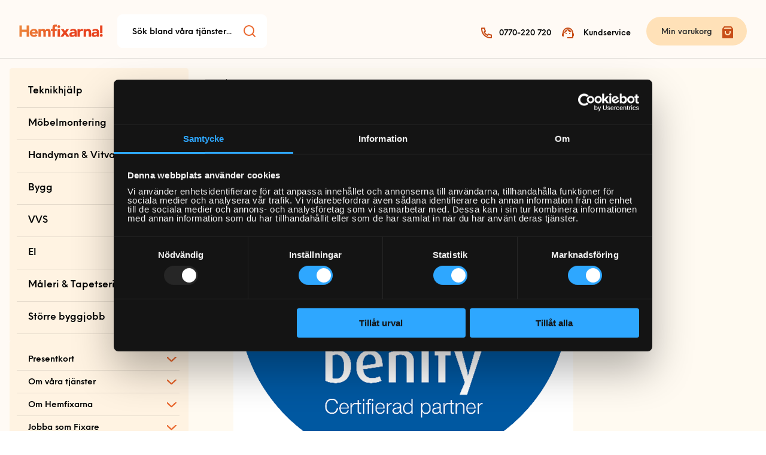

--- FILE ---
content_type: text/html; charset=UTF-8
request_url: https://hemfixarna.se/vara-partner/benify/
body_size: 26484
content:
<!DOCTYPE html>
<html lang="en">

<head>
	<!-- Google Consent Mode -->
	<script data-cookieconsent="ignore">
		window.dataLayer = window.dataLayer || [];

		function gtag() {
			dataLayer.push(arguments)
		}
		gtag("consent", "default", {
			ad_personalization: "denied",
			ad_storage: "denied",
			ad_user_data: "denied",
			analytics_storage: "denied",
			functionality_storage: "denied",
			personalization_storage: "denied",
			security_storage: "granted",
			wait_for_update: 500
		});
		gtag("set", "ads_data_redaction", true);
		gtag("set", "url_passthrough", true);
	</script>
	<!-- End Google Consent Mode-->
	<!-- Google Tag Manager -->
	<script data-cookieconsent="ignore">
		(function(w, d, s, l, i) {
			w[l] = w[l] || [];
			w[l].push({
				'gtm.start': new Date().getTime(),
				event: 'gtm.js'
			});
			var f = d.getElementsByTagName(s)[0],
				j = d.createElement(s),
				dl = l != 'dataLayer' ? '&l=' + l : '';
			j.async = true;
			j.src =
				'https://www.googletagmanager.com/gtm.js?id=' + i + dl;
			f.parentNode.insertBefore(j, f);
		})(window, document, 'script', 'dataLayer', 'GTM-KJWPGTW');
	</script>
	<!-- End Google Tag Manager -->
	<!-- Cookiebot -->
	<script id="Cookiebot" src="https://consent.cookiebot.com/uc.js" data-cbid="26770a01-b0b0-4a6b-b0b0-e94a2d8096ec" type="text/javascript"></script>
	<!-- End Cookiebot -->
	<meta charset="UTF-8">
	<meta name="viewport" content="width=device-width, initial-scale=1, maximum-scale=2, minimum-scale=1">
	<link rel="stylesheet" type="text/css" href="https://hemfixarna.se/wp-content/themes/hemfixare/assets/css/main.css?v=3">
	<meta name="format-detection" content="telephone=no">
	<meta name="viewport" content="width=device-width, initial-scale=1, maximum-scale=1, user-scalable=no, viewport-fit=cover">
	<meta name="facebook-domain-verification" content="zkmwg9tcagicswo91ap39dr2tktgqy" />
	<meta name="google-site-verification" content="jLqO8peGjtY_e4FUV6ON2yitXYZlHheYnp7CYqzY5AA" />

	<meta name="theme-color" content="#F9F3EA" />
	<meta name="apple-mobile-web-app-status-bar-style" content="#F9F3EA">

	<link rel="icon" type="image/x-icon" href="/wp-content/themes/hemfixare/assets/img/HFX_FAV.png">

	
	<meta property="og:image" content="https://hemfixarna.se/wp-content/themes/hemfixare/assets/img/logo-header.svg" />
	<meta property="og:image:width" content="1200" />
	<meta property="og:image:height" content="630" />
	<meta property="og:title" content="Benify" />
	<meta property="og:description" content="" />
	<meta property="og:url" content="https://hemfixarna.se/vara-partner/benify/" />
	<meta property="og:type" content="website" />


	
	

	<title>Benify</title>
	<style>img:is([sizes="auto" i], [sizes^="auto," i]) { contain-intrinsic-size: 3000px 1500px }</style>
	
<!-- The SEO Framework by Sybre Waaijer -->
<link rel="canonical" href="https://hemfixarna.se/vara-partner/benify/" />
<meta property="og:type" content="website" />
<meta property="og:locale" content="en_US" />
<meta property="og:title" content="Benify" />
<meta property="og:url" content="https://hemfixarna.se/vara-partner/benify/" />
<meta property="og:image" content="https://hemfixarna.se/wp-content/uploads/2021/06/favicon-32x32-1.png" />
<meta property="og:image:width" content="32" />
<meta property="og:image:height" content="32" />
<meta name="twitter:card" content="summary_large_image" />
<meta name="twitter:title" content="Benify" />
<meta name="twitter:image" content="https://hemfixarna.se/wp-content/uploads/2021/06/favicon-32x32-1.png" />
<script type="application/ld+json">{"@context":"https://schema.org","@graph":[{"@type":"WebSite","@id":"https://hemfixarna.se/#/schema/WebSite","url":"https://hemfixarna.se/","inLanguage":"en-US","potentialAction":{"@type":"SearchAction","target":{"@type":"EntryPoint","urlTemplate":"https://hemfixarna.se/search/{search_term_string}/"},"query-input":"required name=search_term_string"},"publisher":{"@type":"Organization","@id":"https://hemfixarna.se/#/schema/Organization","url":"https://hemfixarna.se/","logo":{"@type":"ImageObject","url":"https://hemfixarna.se/wp-content/uploads/2021/06/favicon-32x32-1.png","contentUrl":"https://hemfixarna.se/wp-content/uploads/2021/06/favicon-32x32-1.png","width":32,"height":32}}},{"@type":"WebPage","@id":"https://hemfixarna.se/vara-partner/benify/","url":"https://hemfixarna.se/vara-partner/benify/","name":"Benify","inLanguage":"en-US","isPartOf":{"@id":"https://hemfixarna.se/#/schema/WebSite"},"breadcrumb":{"@type":"BreadcrumbList","@id":"https://hemfixarna.se/#/schema/BreadcrumbList","itemListElement":[{"@type":"ListItem","position":1,"item":"https://hemfixarna.se/"},{"@type":"ListItem","position":2,"item":"https://hemfixarna.se/vara-partner/","name":"Hemfixarna | Våra partner"},{"@type":"ListItem","position":3,"name":"Benify"}]},"potentialAction":{"@type":"ReadAction","target":"https://hemfixarna.se/vara-partner/benify/"}}]}</script>
<!-- / The SEO Framework by Sybre Waaijer | 9.71ms meta | 0.56ms boot -->

<link rel='dns-prefetch' href='//cdn.jsdelivr.net' />
<script type="text/javascript">
/* <![CDATA[ */
window._wpemojiSettings = {"baseUrl":"https:\/\/s.w.org\/images\/core\/emoji\/16.0.1\/72x72\/","ext":".png","svgUrl":"https:\/\/s.w.org\/images\/core\/emoji\/16.0.1\/svg\/","svgExt":".svg","source":{"concatemoji":"https:\/\/hemfixarna.se\/wp-includes\/js\/wp-emoji-release.min.js?ver=6.8.3"}};
/*! This file is auto-generated */
!function(s,n){var o,i,e;function c(e){try{var t={supportTests:e,timestamp:(new Date).valueOf()};sessionStorage.setItem(o,JSON.stringify(t))}catch(e){}}function p(e,t,n){e.clearRect(0,0,e.canvas.width,e.canvas.height),e.fillText(t,0,0);var t=new Uint32Array(e.getImageData(0,0,e.canvas.width,e.canvas.height).data),a=(e.clearRect(0,0,e.canvas.width,e.canvas.height),e.fillText(n,0,0),new Uint32Array(e.getImageData(0,0,e.canvas.width,e.canvas.height).data));return t.every(function(e,t){return e===a[t]})}function u(e,t){e.clearRect(0,0,e.canvas.width,e.canvas.height),e.fillText(t,0,0);for(var n=e.getImageData(16,16,1,1),a=0;a<n.data.length;a++)if(0!==n.data[a])return!1;return!0}function f(e,t,n,a){switch(t){case"flag":return n(e,"\ud83c\udff3\ufe0f\u200d\u26a7\ufe0f","\ud83c\udff3\ufe0f\u200b\u26a7\ufe0f")?!1:!n(e,"\ud83c\udde8\ud83c\uddf6","\ud83c\udde8\u200b\ud83c\uddf6")&&!n(e,"\ud83c\udff4\udb40\udc67\udb40\udc62\udb40\udc65\udb40\udc6e\udb40\udc67\udb40\udc7f","\ud83c\udff4\u200b\udb40\udc67\u200b\udb40\udc62\u200b\udb40\udc65\u200b\udb40\udc6e\u200b\udb40\udc67\u200b\udb40\udc7f");case"emoji":return!a(e,"\ud83e\udedf")}return!1}function g(e,t,n,a){var r="undefined"!=typeof WorkerGlobalScope&&self instanceof WorkerGlobalScope?new OffscreenCanvas(300,150):s.createElement("canvas"),o=r.getContext("2d",{willReadFrequently:!0}),i=(o.textBaseline="top",o.font="600 32px Arial",{});return e.forEach(function(e){i[e]=t(o,e,n,a)}),i}function t(e){var t=s.createElement("script");t.src=e,t.defer=!0,s.head.appendChild(t)}"undefined"!=typeof Promise&&(o="wpEmojiSettingsSupports",i=["flag","emoji"],n.supports={everything:!0,everythingExceptFlag:!0},e=new Promise(function(e){s.addEventListener("DOMContentLoaded",e,{once:!0})}),new Promise(function(t){var n=function(){try{var e=JSON.parse(sessionStorage.getItem(o));if("object"==typeof e&&"number"==typeof e.timestamp&&(new Date).valueOf()<e.timestamp+604800&&"object"==typeof e.supportTests)return e.supportTests}catch(e){}return null}();if(!n){if("undefined"!=typeof Worker&&"undefined"!=typeof OffscreenCanvas&&"undefined"!=typeof URL&&URL.createObjectURL&&"undefined"!=typeof Blob)try{var e="postMessage("+g.toString()+"("+[JSON.stringify(i),f.toString(),p.toString(),u.toString()].join(",")+"));",a=new Blob([e],{type:"text/javascript"}),r=new Worker(URL.createObjectURL(a),{name:"wpTestEmojiSupports"});return void(r.onmessage=function(e){c(n=e.data),r.terminate(),t(n)})}catch(e){}c(n=g(i,f,p,u))}t(n)}).then(function(e){for(var t in e)n.supports[t]=e[t],n.supports.everything=n.supports.everything&&n.supports[t],"flag"!==t&&(n.supports.everythingExceptFlag=n.supports.everythingExceptFlag&&n.supports[t]);n.supports.everythingExceptFlag=n.supports.everythingExceptFlag&&!n.supports.flag,n.DOMReady=!1,n.readyCallback=function(){n.DOMReady=!0}}).then(function(){return e}).then(function(){var e;n.supports.everything||(n.readyCallback(),(e=n.source||{}).concatemoji?t(e.concatemoji):e.wpemoji&&e.twemoji&&(t(e.twemoji),t(e.wpemoji)))}))}((window,document),window._wpemojiSettings);
/* ]]> */
</script>
<style id='wp-emoji-styles-inline-css' type='text/css'>

	img.wp-smiley, img.emoji {
		display: inline !important;
		border: none !important;
		box-shadow: none !important;
		height: 1em !important;
		width: 1em !important;
		margin: 0 0.07em !important;
		vertical-align: -0.1em !important;
		background: none !important;
		padding: 0 !important;
	}
</style>
<link rel='stylesheet' id='wp-block-library-css' href='https://hemfixarna.se/wp-includes/css/dist/block-library/style.min.css?ver=6.8.3' type='text/css' media='all' />
<style id='classic-theme-styles-inline-css' type='text/css'>
/*! This file is auto-generated */
.wp-block-button__link{color:#fff;background-color:#32373c;border-radius:9999px;box-shadow:none;text-decoration:none;padding:calc(.667em + 2px) calc(1.333em + 2px);font-size:1.125em}.wp-block-file__button{background:#32373c;color:#fff;text-decoration:none}
</style>
<style id='safe-svg-svg-icon-style-inline-css' type='text/css'>
.safe-svg-cover{text-align:center}.safe-svg-cover .safe-svg-inside{display:inline-block;max-width:100%}.safe-svg-cover svg{fill:currentColor;height:100%;max-height:100%;max-width:100%;width:100%}

</style>
<style id='global-styles-inline-css' type='text/css'>
:root{--wp--preset--aspect-ratio--square: 1;--wp--preset--aspect-ratio--4-3: 4/3;--wp--preset--aspect-ratio--3-4: 3/4;--wp--preset--aspect-ratio--3-2: 3/2;--wp--preset--aspect-ratio--2-3: 2/3;--wp--preset--aspect-ratio--16-9: 16/9;--wp--preset--aspect-ratio--9-16: 9/16;--wp--preset--color--black: #000000;--wp--preset--color--cyan-bluish-gray: #abb8c3;--wp--preset--color--white: #ffffff;--wp--preset--color--pale-pink: #f78da7;--wp--preset--color--vivid-red: #cf2e2e;--wp--preset--color--luminous-vivid-orange: #ff6900;--wp--preset--color--luminous-vivid-amber: #fcb900;--wp--preset--color--light-green-cyan: #7bdcb5;--wp--preset--color--vivid-green-cyan: #00d084;--wp--preset--color--pale-cyan-blue: #8ed1fc;--wp--preset--color--vivid-cyan-blue: #0693e3;--wp--preset--color--vivid-purple: #9b51e0;--wp--preset--gradient--vivid-cyan-blue-to-vivid-purple: linear-gradient(135deg,rgba(6,147,227,1) 0%,rgb(155,81,224) 100%);--wp--preset--gradient--light-green-cyan-to-vivid-green-cyan: linear-gradient(135deg,rgb(122,220,180) 0%,rgb(0,208,130) 100%);--wp--preset--gradient--luminous-vivid-amber-to-luminous-vivid-orange: linear-gradient(135deg,rgba(252,185,0,1) 0%,rgba(255,105,0,1) 100%);--wp--preset--gradient--luminous-vivid-orange-to-vivid-red: linear-gradient(135deg,rgba(255,105,0,1) 0%,rgb(207,46,46) 100%);--wp--preset--gradient--very-light-gray-to-cyan-bluish-gray: linear-gradient(135deg,rgb(238,238,238) 0%,rgb(169,184,195) 100%);--wp--preset--gradient--cool-to-warm-spectrum: linear-gradient(135deg,rgb(74,234,220) 0%,rgb(151,120,209) 20%,rgb(207,42,186) 40%,rgb(238,44,130) 60%,rgb(251,105,98) 80%,rgb(254,248,76) 100%);--wp--preset--gradient--blush-light-purple: linear-gradient(135deg,rgb(255,206,236) 0%,rgb(152,150,240) 100%);--wp--preset--gradient--blush-bordeaux: linear-gradient(135deg,rgb(254,205,165) 0%,rgb(254,45,45) 50%,rgb(107,0,62) 100%);--wp--preset--gradient--luminous-dusk: linear-gradient(135deg,rgb(255,203,112) 0%,rgb(199,81,192) 50%,rgb(65,88,208) 100%);--wp--preset--gradient--pale-ocean: linear-gradient(135deg,rgb(255,245,203) 0%,rgb(182,227,212) 50%,rgb(51,167,181) 100%);--wp--preset--gradient--electric-grass: linear-gradient(135deg,rgb(202,248,128) 0%,rgb(113,206,126) 100%);--wp--preset--gradient--midnight: linear-gradient(135deg,rgb(2,3,129) 0%,rgb(40,116,252) 100%);--wp--preset--font-size--small: 13px;--wp--preset--font-size--medium: 20px;--wp--preset--font-size--large: 36px;--wp--preset--font-size--x-large: 42px;--wp--preset--spacing--20: 0.44rem;--wp--preset--spacing--30: 0.67rem;--wp--preset--spacing--40: 1rem;--wp--preset--spacing--50: 1.5rem;--wp--preset--spacing--60: 2.25rem;--wp--preset--spacing--70: 3.38rem;--wp--preset--spacing--80: 5.06rem;--wp--preset--shadow--natural: 6px 6px 9px rgba(0, 0, 0, 0.2);--wp--preset--shadow--deep: 12px 12px 50px rgba(0, 0, 0, 0.4);--wp--preset--shadow--sharp: 6px 6px 0px rgba(0, 0, 0, 0.2);--wp--preset--shadow--outlined: 6px 6px 0px -3px rgba(255, 255, 255, 1), 6px 6px rgba(0, 0, 0, 1);--wp--preset--shadow--crisp: 6px 6px 0px rgba(0, 0, 0, 1);}:where(.is-layout-flex){gap: 0.5em;}:where(.is-layout-grid){gap: 0.5em;}body .is-layout-flex{display: flex;}.is-layout-flex{flex-wrap: wrap;align-items: center;}.is-layout-flex > :is(*, div){margin: 0;}body .is-layout-grid{display: grid;}.is-layout-grid > :is(*, div){margin: 0;}:where(.wp-block-columns.is-layout-flex){gap: 2em;}:where(.wp-block-columns.is-layout-grid){gap: 2em;}:where(.wp-block-post-template.is-layout-flex){gap: 1.25em;}:where(.wp-block-post-template.is-layout-grid){gap: 1.25em;}.has-black-color{color: var(--wp--preset--color--black) !important;}.has-cyan-bluish-gray-color{color: var(--wp--preset--color--cyan-bluish-gray) !important;}.has-white-color{color: var(--wp--preset--color--white) !important;}.has-pale-pink-color{color: var(--wp--preset--color--pale-pink) !important;}.has-vivid-red-color{color: var(--wp--preset--color--vivid-red) !important;}.has-luminous-vivid-orange-color{color: var(--wp--preset--color--luminous-vivid-orange) !important;}.has-luminous-vivid-amber-color{color: var(--wp--preset--color--luminous-vivid-amber) !important;}.has-light-green-cyan-color{color: var(--wp--preset--color--light-green-cyan) !important;}.has-vivid-green-cyan-color{color: var(--wp--preset--color--vivid-green-cyan) !important;}.has-pale-cyan-blue-color{color: var(--wp--preset--color--pale-cyan-blue) !important;}.has-vivid-cyan-blue-color{color: var(--wp--preset--color--vivid-cyan-blue) !important;}.has-vivid-purple-color{color: var(--wp--preset--color--vivid-purple) !important;}.has-black-background-color{background-color: var(--wp--preset--color--black) !important;}.has-cyan-bluish-gray-background-color{background-color: var(--wp--preset--color--cyan-bluish-gray) !important;}.has-white-background-color{background-color: var(--wp--preset--color--white) !important;}.has-pale-pink-background-color{background-color: var(--wp--preset--color--pale-pink) !important;}.has-vivid-red-background-color{background-color: var(--wp--preset--color--vivid-red) !important;}.has-luminous-vivid-orange-background-color{background-color: var(--wp--preset--color--luminous-vivid-orange) !important;}.has-luminous-vivid-amber-background-color{background-color: var(--wp--preset--color--luminous-vivid-amber) !important;}.has-light-green-cyan-background-color{background-color: var(--wp--preset--color--light-green-cyan) !important;}.has-vivid-green-cyan-background-color{background-color: var(--wp--preset--color--vivid-green-cyan) !important;}.has-pale-cyan-blue-background-color{background-color: var(--wp--preset--color--pale-cyan-blue) !important;}.has-vivid-cyan-blue-background-color{background-color: var(--wp--preset--color--vivid-cyan-blue) !important;}.has-vivid-purple-background-color{background-color: var(--wp--preset--color--vivid-purple) !important;}.has-black-border-color{border-color: var(--wp--preset--color--black) !important;}.has-cyan-bluish-gray-border-color{border-color: var(--wp--preset--color--cyan-bluish-gray) !important;}.has-white-border-color{border-color: var(--wp--preset--color--white) !important;}.has-pale-pink-border-color{border-color: var(--wp--preset--color--pale-pink) !important;}.has-vivid-red-border-color{border-color: var(--wp--preset--color--vivid-red) !important;}.has-luminous-vivid-orange-border-color{border-color: var(--wp--preset--color--luminous-vivid-orange) !important;}.has-luminous-vivid-amber-border-color{border-color: var(--wp--preset--color--luminous-vivid-amber) !important;}.has-light-green-cyan-border-color{border-color: var(--wp--preset--color--light-green-cyan) !important;}.has-vivid-green-cyan-border-color{border-color: var(--wp--preset--color--vivid-green-cyan) !important;}.has-pale-cyan-blue-border-color{border-color: var(--wp--preset--color--pale-cyan-blue) !important;}.has-vivid-cyan-blue-border-color{border-color: var(--wp--preset--color--vivid-cyan-blue) !important;}.has-vivid-purple-border-color{border-color: var(--wp--preset--color--vivid-purple) !important;}.has-vivid-cyan-blue-to-vivid-purple-gradient-background{background: var(--wp--preset--gradient--vivid-cyan-blue-to-vivid-purple) !important;}.has-light-green-cyan-to-vivid-green-cyan-gradient-background{background: var(--wp--preset--gradient--light-green-cyan-to-vivid-green-cyan) !important;}.has-luminous-vivid-amber-to-luminous-vivid-orange-gradient-background{background: var(--wp--preset--gradient--luminous-vivid-amber-to-luminous-vivid-orange) !important;}.has-luminous-vivid-orange-to-vivid-red-gradient-background{background: var(--wp--preset--gradient--luminous-vivid-orange-to-vivid-red) !important;}.has-very-light-gray-to-cyan-bluish-gray-gradient-background{background: var(--wp--preset--gradient--very-light-gray-to-cyan-bluish-gray) !important;}.has-cool-to-warm-spectrum-gradient-background{background: var(--wp--preset--gradient--cool-to-warm-spectrum) !important;}.has-blush-light-purple-gradient-background{background: var(--wp--preset--gradient--blush-light-purple) !important;}.has-blush-bordeaux-gradient-background{background: var(--wp--preset--gradient--blush-bordeaux) !important;}.has-luminous-dusk-gradient-background{background: var(--wp--preset--gradient--luminous-dusk) !important;}.has-pale-ocean-gradient-background{background: var(--wp--preset--gradient--pale-ocean) !important;}.has-electric-grass-gradient-background{background: var(--wp--preset--gradient--electric-grass) !important;}.has-midnight-gradient-background{background: var(--wp--preset--gradient--midnight) !important;}.has-small-font-size{font-size: var(--wp--preset--font-size--small) !important;}.has-medium-font-size{font-size: var(--wp--preset--font-size--medium) !important;}.has-large-font-size{font-size: var(--wp--preset--font-size--large) !important;}.has-x-large-font-size{font-size: var(--wp--preset--font-size--x-large) !important;}
:where(.wp-block-post-template.is-layout-flex){gap: 1.25em;}:where(.wp-block-post-template.is-layout-grid){gap: 1.25em;}
:where(.wp-block-columns.is-layout-flex){gap: 2em;}:where(.wp-block-columns.is-layout-grid){gap: 2em;}
:root :where(.wp-block-pullquote){font-size: 1.5em;line-height: 1.6;}
</style>
<link rel='stylesheet' id='wpforms-form-locker-frontend-css' href='https://hemfixarna.se/wp-content/plugins/wpforms-form-locker/assets/css/frontend.min.css?ver=2.8.0' type='text/css' media='all' />
<link rel='stylesheet' id='slb_core-css' href='https://hemfixarna.se/wp-content/plugins/simple-lightbox/client/css/app.css?ver=2.9.4' type='text/css' media='all' />
<link rel='stylesheet' id='arve-css' href='https://hemfixarna.se/wp-content/plugins/advanced-responsive-video-embedder/build/main.css?ver=1768307217' type='text/css' media='all' />
<script type="text/javascript" src="https://hemfixarna.se/wp-includes/js/jquery/jquery.min.js?ver=3.7.1" id="jquery-core-js"></script>
<script type="text/javascript" src="https://hemfixarna.se/wp-includes/js/jquery/jquery-migrate.min.js?ver=3.4.1" id="jquery-migrate-js"></script>
<script type="text/javascript" src="https://hemfixarna.se/wp-content/themes/hemfixare/assets/js/owl.carousel.min.js?ver=1.2" id="owl-js"></script>
<link rel="https://api.w.org/" href="https://hemfixarna.se/wp-json/" /><link rel="alternate" title="JSON" type="application/json" href="https://hemfixarna.se/wp-json/wp/v2/pages/21898" /><link rel="EditURI" type="application/rsd+xml" title="RSD" href="https://hemfixarna.se/xmlrpc.php?rsd" />
<link rel="alternate" title="oEmbed (JSON)" type="application/json+oembed" href="https://hemfixarna.se/wp-json/oembed/1.0/embed?url=https%3A%2F%2Fhemfixarna.se%2Fvara-partner%2Fbenify%2F" />
<link rel="alternate" title="oEmbed (XML)" type="text/xml+oembed" href="https://hemfixarna.se/wp-json/oembed/1.0/embed?url=https%3A%2F%2Fhemfixarna.se%2Fvara-partner%2Fbenify%2F&#038;format=xml" />
<link rel="icon" href="https://hemfixarna.se/wp-content/uploads/2021/06/favicon-32x32-1.png" sizes="32x32" />
<link rel="icon" href="https://hemfixarna.se/wp-content/uploads/2021/06/favicon-32x32-1.png" sizes="192x192" />
<link rel="apple-touch-icon" href="https://hemfixarna.se/wp-content/uploads/2021/06/favicon-32x32-1.png" />
<meta name="msapplication-TileImage" content="https://hemfixarna.se/wp-content/uploads/2021/06/favicon-32x32-1.png" />
	<!-- TrustBox script -->
	<script data-cookieconsent="ignore" type="text/javascript" src="//widget.trustpilot.com/bootstrap/v5/tp.widget.bootstrap.min.js" async></script>
	<!-- End TrustBox script -->

	<!-- Hotjar Tracking Code for https://hemfixarna.se -->
	<script type="text/plain" data-cookieconsent="statistics">
		(function(h, o, t, j, a, r) {
			h.hj = h.hj || function() {
				(h.hj.q = h.hj.q || []).push(arguments)
			};
			h._hjSettings = {
				hjid: 2179944,
				hjsv: 6
			};
			a = o.getElementsByTagName('head')[0];
			r = o.createElement('script');
			r.async = 1;
			r.src = t + h._hjSettings.hjid + j + h._hjSettings.hjsv;
			a.appendChild(r);
		})(window, document, 'https://static.hotjar.com/c/hotjar-', '.js?sv=');
	</script>

	<!-- SMARTAPRESENTKORT -->
	<link href="https://plugin.smartapresentkort.se/css/app.css" rel="stylesheet" />
	<link href="https://activate.smartapresentkort.se/css/app.css" rel="stylesheet" />

	<link href="https://fonts.googleapis.com/css?family=Open+Sans:400,600,700,800" rel="stylesheet">
</head>

<body class="wp-singular page-template page-template-template-home page-template-template-home-php page page-id-21898 page-child parent-pageid-37771 wp-theme-hemfixare">

	<!-- Google Tag Manager (noscript) -->
	<noscript><iframe src="https://www.googletagmanager.com/ns.html?id=GTM-KJWPGTW" height="0" width="0" style="display:none;visibility:hidden"></iframe></noscript>
	<!-- End Google Tag Manager (noscript) -->

	<!-- Load Facebook SDK for JavaScript -->
	<div id="fb-root"></div>
	<script type="text/plain" data-cookieconsent="marketing">
		(function(d, s, id) {
			var js, fjs = d.getElementsByTagName(s)[0];
			if (d.getElementById(id)) return;
			js = d.createElement(s);
			js.id = id;
			js.src = 'https://connect.facebook.net/sv_SE/sdk/xfbml.customerchat.js#xfbml=1&version=v2.12&autoLogAppEvents=1';
			fjs.parentNode.insertBefore(js, fjs);
		}(document, 'script', 'facebook-jssdk'));
	</script>

	<!-- Your customer chat code -->
	<!-- <div class="fb-customerchat"
  attribution=install_email
  page_id="1784683638428455"
  theme_color="#91C76B"
  logged_in_greeting="Hej, hur kan vi hjälpa dig?"
  logged_out_greeting="Hej, hur kan vi hjälpa dig?">
</div> -->

	
	<section id="page-wrapper">
					<header class="header nav ">
								<div class="mobile-top-bar">
											<a class="logo" href="https://hemfixarna.se"></a>
															<a class="phone" href="tel:0770-220 720">
						<svg xmlns="http://www.w3.org/2000/svg" viewBox="0 0 24 24" fill="rgba(200,78,25,1)"><path d="M9.36556 10.6821C10.302 12.3288 11.6712 13.698 13.3179 14.6344L14.2024 13.3961C14.4965 12.9845 15.0516 12.8573 15.4956 13.0998C16.9024 13.8683 18.4571 14.3353 20.0789 14.4637C20.599 14.5049 21 14.9389 21 15.4606V19.9234C21 20.4361 20.6122 20.8657 20.1022 20.9181C19.5723 20.9726 19.0377 21 18.5 21C9.93959 21 3 14.0604 3 5.5C3 4.96227 3.02742 4.42771 3.08189 3.89776C3.1343 3.38775 3.56394 3 4.07665 3H8.53942C9.0611 3 9.49513 3.40104 9.5363 3.92109C9.66467 5.54288 10.1317 7.09764 10.9002 8.50444C11.1427 8.9484 11.0155 9.50354 10.6039 9.79757L9.36556 10.6821ZM6.84425 10.0252L8.7442 8.66809C8.20547 7.50514 7.83628 6.27183 7.64727 5H5.00907C5.00303 5.16632 5 5.333 5 5.5C5 12.9558 11.0442 19 18.5 19C18.667 19 18.8337 18.997 19 18.9909V16.3527C17.7282 16.1637 16.4949 15.7945 15.3319 15.2558L13.9748 17.1558C13.4258 16.9425 12.8956 16.6915 12.3874 16.4061L12.3293 16.373C10.3697 15.2587 8.74134 13.6303 7.627 11.6707L7.59394 11.6126C7.30849 11.1044 7.05754 10.5742 6.84425 10.0252Z"></path></svg>


					</a>
											<a href="/kundservice" class="customer-support">
							<svg width="24" height="24" viewBox="0 0 24 24" fill="none" xmlns="http://www.w3.org/2000/svg">
								<path d="M12 23V21H19V20H15V12H19V11C19 9.06667 18.3167 7.41667 16.95 6.05C15.5833 4.68333 13.9333 4 12 4C10.0667 4 8.41667 4.68333 7.05 6.05C5.68333 7.41667 5 9.06667 5 11V12H9V20H5C4.45 20 3.97917 19.8042 3.5875 19.4125C3.19583 19.0208 3 18.55 3 18V11C3 9.76667 3.2375 8.60417 3.7125 7.5125C4.1875 6.42083 4.83333 5.46667 5.65 4.65C6.46667 3.83333 7.42083 3.1875 8.5125 2.7125C9.60417 2.2375 10.7667 2 12 2C13.2333 2 14.3958 2.2375 15.4875 2.7125C16.5792 3.1875 17.5333 3.83333 18.35 4.65C19.1667 5.46667 19.8125 6.42083 20.2875 7.5125C20.7625 8.60417 21 9.76667 21 11V21C21 21.55 20.8042 22.0208 20.4125 22.4125C20.0208 22.8042 19.55 23 19 23H12ZM5 18H7V14H5V18ZM17 18H19V14H17V18Z" fill="#C84E18" />
							</svg>

						</a>
									</div>

				<div class="header__wrapper">
					<div class="header__left">
						<span class="header-customer-trigger">Välj tjänster i samarbete med Hemfixarna</span>
						<div class="main-navigation__trigger">
						</div>
													<a class="logo" href="https://hemfixarna.se"></a>
																															<div id="searchform" class="search-form">
								<Search :index="ikea_product" />
							</div>
						
						
						<span id="globalheadermobile" class="cart-selector__mobile">
							<GlobalCart nonce='62effcc1d7' :ajax-url="https://hemfixarna.se/wp-admin/admin-ajax.php" :formurl=""https:\/\/hemfixarna.se\/boka-ikea\/"" :rot-data='{"heading":"Installationsavgift","text":"<p>274 kr i installationsavgift tillkommer p\u00e5 varje best\u00e4llning vilken inkluderar grovreng\u00f6ring. Inga resekostnader 20 km fr\u00e5n t\u00e4tort tillkommer.<\/p>\n","text_secondary":"<p>Installationsavgiften debiteras per p\u00e5b\u00f6rjat nytt uppdrag. Om du bokar ett uppdrag som b\u00e5de inneh\u00e5ller RUT- och ROT-avdrag s\u00e5 kommer uppdraget att delas upp och s\u00e5ledes kommer tv\u00e5 installations\/monteringsavgifter att debiteras och tv\u00e5 fakturor att utst\u00e4llas.<\/p>\n"}' :rut-data='{"heading":"Monteringsavgift","text":"<p>224 kr i monteringsavgift tillkommer p\u00e5 varje best\u00e4llning vilken inkluderar m\u00f6blering, f\u00f6rankring i v\u00e4gg och emballagehantering. Inga resekostnader 20 km fr\u00e5n t\u00e4tort tillkommer.<\/p>\n","text_secondary":"<p>Monteringsavgiften debiteras per p\u00e5b\u00f6rjat nytt uppdrag. Om du bokar ett uppdrag som b\u00e5de inneh\u00e5ller RUT- och ROT-avdrag s\u00e5 kommer uppdraget att delas upp och s\u00e5ledes kommer tv\u00e5 monterings\/installationsavgifter att debiteras och tv\u00e5 fakturor att utst\u00e4llas.<\/p>\n"}' :green-data='{"heading":"","text":"","text_secondary":""}' />
						</span>
					</div>

					<div class="nav__wrapper--right">
						<div class="cs-tel-wrapper">
							<div class="tel-wrapper">
								<img src="/wp-content/themes/hemfixare/assets/img/header_line_phone.svg"><a href="tel:0770-220 720">0770-220 720</a>
							</div>
															<div class="cs-wrapper">
									<img src="/wp-content/themes/hemfixare/assets/img/header_support.svg"><a href="/kundservice/">Kundservice</a>
								</div>
													</div>
												<div class="nav__menu">
							<span id="globalheader" class="cart-selector__desktop">
								<GlobalCart nonce='62effcc1d7' :ajax-url="https://hemfixarna.se/wp-admin/admin-ajax.php" :formurl=""https:\/\/hemfixarna.se\/boka-ikea\/"" :rot-data='{"heading":"Installationsavgift","text":"<p>274 kr i installationsavgift tillkommer p\u00e5 varje best\u00e4llning vilken inkluderar grovreng\u00f6ring. Inga resekostnader 20 km fr\u00e5n t\u00e4tort tillkommer.<\/p>\n","text_secondary":"<p>Installationsavgiften debiteras per p\u00e5b\u00f6rjat nytt uppdrag. Om du bokar ett uppdrag som b\u00e5de inneh\u00e5ller RUT- och ROT-avdrag s\u00e5 kommer uppdraget att delas upp och s\u00e5ledes kommer tv\u00e5 installations\/monteringsavgifter att debiteras och tv\u00e5 fakturor att utst\u00e4llas.<\/p>\n"}' :rut-data='{"heading":"Monteringsavgift","text":"<p>224 kr i monteringsavgift tillkommer p\u00e5 varje best\u00e4llning vilken inkluderar m\u00f6blering, f\u00f6rankring i v\u00e4gg och emballagehantering. Inga resekostnader 20 km fr\u00e5n t\u00e4tort tillkommer.<\/p>\n","text_secondary":"<p>Monteringsavgiften debiteras per p\u00e5b\u00f6rjat nytt uppdrag. Om du bokar ett uppdrag som b\u00e5de inneh\u00e5ller RUT- och ROT-avdrag s\u00e5 kommer uppdraget att delas upp och s\u00e5ledes kommer tv\u00e5 monterings\/installationsavgifter att debiteras och tv\u00e5 fakturor att utst\u00e4llas.<\/p>\n"}' :green-data='{"heading":"","text":"","text_secondary":""}' />
							</span>
							<script src="https://hemfixarna.se/wp-content/plugins/fixarforms/vue/dist/app.js"></script>
							<script src="https://hemfixarna.se/wp-content/plugins/fixarforms/vue/dist/main.js"></script>

							<script type="module" src="https://hemfixarna.se/wp-content/plugins/algolia-custom-integration/vue/dist/app.js"></script>

														<script>
								jQuery(document).ready(function() {
									jQuery('.nav__hamburger, .nav__hamburger-close, .nav__bignav-close').on('click', function() {
										jQuery('.hamburger-menu').toggleClass('hamburger-menu--open');
										jQuery('.hamburger-menu__cover').toggleClass('hamburger-menu--open');

										if (jQuery(window).width() < 800) {
											jQuery('body').toggleClass('disable-scroll')
										}

										// jQuery(this).toggleClass('nav__hamburger--open');
									});
									jQuery('.hamburger-menu__heading--close').on('click', function() {
										jQuery('.hamburger-menu').removeClass('hamburger-menu--open');
										jQuery('.hamburger-menu__cover').removeClass('hamburger-menu--open');
										jQuery('body').removeClass('disable-scroll')
									});

									jQuery('.hamburger-menu__cover').on('click', function() {
										jQuery('.hamburger-menu').removeClass('hamburger-menu--open');
										jQuery('.hamburger-menu__cover').removeClass('hamburger-menu--open');
										jQuery('body').removeClass('disable-scroll')
									})
								});
							</script>
						</div>
					</div>
				</div>

				<script type="text/javascript">
					if (window.location.href.indexOf("iframeredirect") === -1) {
						localStorage.removeItem('ikeaProducts');
						localStorage.removeItem('ikeaServices');
						localStorage.removeItem('ikeaStartfee');

					}

					//scroll
					if (jQuery(window).width() > 800) {
						(function(document, window, index) {
							'use strict';
							var elSelector = '.nav',
								element = document.querySelector(elSelector);

							if (!element) return true;

							var elHeight = 0,
								elTop = 0,
								dHeight = 0,
								wHeight = 0,
								wScrollCurrent = 0,
								wScrollBefore = 0,
								wOffset = 113,
								wScrollDiff = 0;

							window.addEventListener('scroll', function() {
								elHeight = element.offsetHeight;
								dHeight = document.body.offsetHeight;
								wHeight = window.innerHeight;
								wScrollCurrent = window.pageYOffset;
								wScrollDiff = wScrollBefore - wScrollCurrent;
								elTop = parseInt(window.getComputedStyle(element).getPropertyValue('top')) + wScrollDiff;

								if (!window.matchMedia("(max-width: 800px)").matches) {
									wOffset = 86;
								}
							});

						}(document, window, 0));
					}
				</script>
			</header>


							<div class="main-navigation main-navigation--open ">

					<article class="main-navigation__wrapper">
						<nav class="main-navigation__links" role="navigation">
							<div class="menu-ny-meny-2023-container"><ul id="menu-top-big-menu-container" class="menu-top-big-menu-container"><li id="menu-item-52543" class="menu-item menu-item-type-custom menu-item-object-custom menu-item-has-children"><a>Teknikhjälp</a>
<ul class="sub-menu">
	<li id="menu-item-52538" class="menu-item menu-item-type-custom menu-item-object-custom"><a href="https://hemfixarna.se/tjanster/teknikhjalp/">Teknikhjälp startsida</a></li>
	<li id="menu-item-52545" class="menu-item menu-item-type-taxonomy menu-item-object-ikea_product_cat"><a href="https://hemfixarna.se/tjanster/teknikhjalp/allman-teknikhjalp/">Allmän teknikhjälp</a></li>
	<li id="menu-item-57311" class="menu-item menu-item-type-taxonomy menu-item-object-ikea_product_cat"><a href="https://hemfixarna.se/tjanster/teknikhjalp/antenn-och-parabol/">Antenn och parabol</a></li>
	<li id="menu-item-52546" class="menu-item menu-item-type-taxonomy menu-item-object-ikea_product_cat"><a href="https://hemfixarna.se/tjanster/teknikhjalp/dator-och-skrivare/">Dator och skrivare</a></li>
	<li id="menu-item-52660" class="menu-item menu-item-type-taxonomy menu-item-object-ikea_product_cat"><a href="https://hemfixarna.se/tjanster/teknikhjalp/ljud/">Ljud</a></li>
	<li id="menu-item-52661" class="menu-item menu-item-type-taxonomy menu-item-object-ikea_product_cat"><a href="https://hemfixarna.se/tjanster/teknikhjalp/mobil-och-fast-telefoni/">Mobil och fast telefoni</a></li>
	<li id="menu-item-52662" class="menu-item menu-item-type-taxonomy menu-item-object-ikea_product_cat"><a href="https://hemfixarna.se/tjanster/teknikhjalp/natverk-och-routers/">Nätverk och routers</a></li>
	<li id="menu-item-52663" class="menu-item menu-item-type-taxonomy menu-item-object-ikea_product_cat"><a href="https://hemfixarna.se/tjanster/teknikhjalp/smarta-hem-och-energioptimering/">Smarta hem och energioptimering</a></li>
	<li id="menu-item-52664" class="menu-item menu-item-type-taxonomy menu-item-object-ikea_product_cat"><a href="https://hemfixarna.se/tjanster/teknikhjalp/tv-och-streaming/">Tv och streaming</a></li>
</ul>
</li>
<li id="menu-item-52542" class="menu-item menu-item-type-custom menu-item-object-custom menu-item-has-children"><a>Möbelmontering</a>
<ul class="sub-menu">
	<li id="menu-item-52535" class="menu-item menu-item-type-custom menu-item-object-custom"><a href="https://hemfixarna.se/tjanster/mobelmontering/">Möbelmontering startsida</a></li>
	<li id="menu-item-52601" class="menu-item menu-item-type-taxonomy menu-item-object-ikea_product_cat"><a href="https://hemfixarna.se/tjanster/mobelmontering/arbetsplats/">Arbetsplats</a></li>
	<li id="menu-item-52647" class="menu-item menu-item-type-taxonomy menu-item-object-ikea_product_cat"><a href="https://hemfixarna.se/tjanster/mobelmontering/stolar-och-bord/">Bord och stolar</a></li>
	<li id="menu-item-52547" class="menu-item menu-item-type-taxonomy menu-item-object-ikea_product_cat menu-item-has-children"><a href="https://hemfixarna.se/tjanster/mobelmontering/forvaring/">Förvaring</a>
	<ul class="sub-menu">
		<li id="menu-item-52619" class="menu-item menu-item-type-taxonomy menu-item-object-ikea_product_cat"><a href="https://hemfixarna.se/tjanster/mobelmontering/forvaring/bokhyllor/">Bokhyllor</a></li>
		<li id="menu-item-52548" class="menu-item menu-item-type-taxonomy menu-item-object-ikea_product_cat"><a href="https://hemfixarna.se/tjanster/mobelmontering/forvaring/garderober/">Garderober</a></li>
		<li id="menu-item-52575" class="menu-item menu-item-type-taxonomy menu-item-object-ikea_product_cat"><a href="https://hemfixarna.se/tjanster/mobelmontering/platsbyggd-forvaringssystem/">Förvaringssystem</a></li>
		<li id="menu-item-52620" class="menu-item menu-item-type-taxonomy menu-item-object-ikea_product_cat"><a href="https://hemfixarna.se/tjanster/mobelmontering/forvaring/ovrig-forvaring/">Övrig förvaring</a></li>
	</ul>
</li>
	<li id="menu-item-52629" class="menu-item menu-item-type-taxonomy menu-item-object-ikea_product_cat"><a href="https://hemfixarna.se/tjanster/mobelmontering/inredning/">Gardinstänger</a></li>
	<li id="menu-item-52578" class="menu-item menu-item-type-taxonomy menu-item-object-ikea_product_cat menu-item-has-children"><a href="https://hemfixarna.se/tjanster/mobelmontering/sangar/">Sängar</a>
	<ul class="sub-menu">
		<li id="menu-item-52634" class="menu-item menu-item-type-taxonomy menu-item-object-ikea_product_cat"><a href="https://hemfixarna.se/tjanster/mobelmontering/sangar/barnsang/">Barnsäng och våningssäng</a></li>
		<li id="menu-item-52637" class="menu-item menu-item-type-taxonomy menu-item-object-ikea_product_cat"><a href="https://hemfixarna.se/tjanster/mobelmontering/sangar/sangstommar/">Sängstommar</a></li>
		<li id="menu-item-54307" class="menu-item menu-item-type-taxonomy menu-item-object-ikea_product_cat"><a href="https://hemfixarna.se/tjanster/mobelmontering/sangar/sangskap/">Sängskåp</a></li>
	</ul>
</li>
	<li id="menu-item-52642" class="menu-item menu-item-type-taxonomy menu-item-object-ikea_product_cat menu-item-has-children"><a href="https://hemfixarna.se/tjanster/mobelmontering/soffor-och-fatoljer/">Soffor och fåtöljer</a>
	<ul class="sub-menu">
		<li id="menu-item-52643" class="menu-item menu-item-type-taxonomy menu-item-object-ikea_product_cat"><a href="https://hemfixarna.se/tjanster/mobelmontering/soffor-och-fatoljer/baddsoffa/">Bäddsoffa</a></li>
		<li id="menu-item-52644" class="menu-item menu-item-type-taxonomy menu-item-object-ikea_product_cat"><a href="https://hemfixarna.se/tjanster/mobelmontering/soffor-och-fatoljer/fatolj/">Fåtölj</a></li>
		<li id="menu-item-52645" class="menu-item menu-item-type-taxonomy menu-item-object-ikea_product_cat"><a href="https://hemfixarna.se/tjanster/mobelmontering/soffor-och-fatoljer/schaslong/">Schäslong</a></li>
		<li id="menu-item-52639" class="menu-item menu-item-type-taxonomy menu-item-object-ikea_product_cat"><a href="https://hemfixarna.se/tjanster/mobelmontering/soffor-och-fatoljer/soffa/">Soffa</a></li>
	</ul>
</li>
	<li id="menu-item-52571" class="menu-item menu-item-type-taxonomy menu-item-object-ikea_product_cat"><a href="https://hemfixarna.se/tjanster/mobelmontering/utomhusmontering/">Utomhusmontering</a></li>
</ul>
</li>
<li id="menu-item-52544" class="menu-item menu-item-type-custom menu-item-object-custom menu-item-has-children"><a>Handyman &#038; Vitvaror</a>
<ul class="sub-menu">
	<li id="menu-item-52536" class="menu-item menu-item-type-custom menu-item-object-custom"><a href="https://hemfixarna.se/tjanster/handyman-och-installation/">Handyman &#038; vitvaror startsida</a></li>
	<li id="menu-item-52566" class="menu-item menu-item-type-taxonomy menu-item-object-ikea_product_cat"><a href="https://hemfixarna.se/tjanster/handyman-och-installation/allman-handymanhjalp/">Allmän handymanhjälp</a></li>
	<li id="menu-item-54862" class="menu-item menu-item-type-taxonomy menu-item-object-ikea_product_cat"><a href="https://hemfixarna.se/tjanster/handyman-och-installation/akustikpaneler/">Akustikpaneler</a></li>
	<li id="menu-item-52567" class="menu-item menu-item-type-taxonomy menu-item-object-ikea_product_cat"><a href="https://hemfixarna.se/tjanster/handyman-och-installation/borrservice-handyman-och-installation/">Borrservice</a></li>
	<li id="menu-item-52568" class="menu-item menu-item-type-taxonomy menu-item-object-ikea_product_cat"><a href="https://hemfixarna.se/tjanster/handyman-och-installation/grillar/">Grillar</a></li>
	<li id="menu-item-52569" class="menu-item menu-item-type-taxonomy menu-item-object-ikea_product_cat"><a href="https://hemfixarna.se/tjanster/handyman-och-installation/robotgrasklippare/">Robotgräsklippare</a></li>
	<li id="menu-item-52570" class="menu-item menu-item-type-taxonomy menu-item-object-ikea_product_cat"><a href="https://hemfixarna.se/tjanster/handyman-och-installation/traningsredskap/">Träningsredskap</a></li>
	<li id="menu-item-52572" class="menu-item menu-item-type-taxonomy menu-item-object-ikea_product_cat menu-item-has-children"><a href="https://hemfixarna.se/tjanster/handyman-och-installation/vitvaror/">Vitvaror</a>
	<ul class="sub-menu">
		<li id="menu-item-52573" class="menu-item menu-item-type-taxonomy menu-item-object-ikea_product_cat"><a href="https://hemfixarna.se/tjanster/handyman-och-installation/vitvaror/kok/">Kök</a></li>
		<li id="menu-item-52574" class="menu-item menu-item-type-taxonomy menu-item-object-ikea_product_cat"><a href="https://hemfixarna.se/tjanster/handyman-och-installation/vitvaror/tvattstuga/">Tvättstuga</a></li>
	</ul>
</li>
</ul>
</li>
<li id="menu-item-52537" class="menu-item menu-item-type-custom menu-item-object-custom menu-item-has-children"><a>Bygg</a>
<ul class="sub-menu">
	<li id="menu-item-63520" class="menu-item menu-item-type-custom menu-item-object-custom"><a href="https://hemfixarna.se/tjanster/bygg/">Bygg startsida</a></li>
	<li id="menu-item-56429" class="menu-item menu-item-type-taxonomy menu-item-object-ikea_product_cat"><a href="https://hemfixarna.se/tjanster/bygg/altan-och-tradack/">Altan och trädäck</a></li>
	<li id="menu-item-52550" class="menu-item menu-item-type-taxonomy menu-item-object-ikea_product_cat"><a href="https://hemfixarna.se/tjanster/bygg/bygg-service/">Bygg-service</a></li>
	<li id="menu-item-52551" class="menu-item menu-item-type-taxonomy menu-item-object-ikea_product_cat"><a href="https://hemfixarna.se/tjanster/bygg/dorrar/">Dörrar och fönster</a></li>
	<li id="menu-item-52552" class="menu-item menu-item-type-taxonomy menu-item-object-ikea_product_cat"><a href="https://hemfixarna.se/tjanster/bygg/golv/">Golv</a></li>
	<li id="menu-item-52549" class="menu-item menu-item-type-taxonomy menu-item-object-ikea_product_cat"><a href="https://hemfixarna.se/tjanster/bygg/las/">Lås</a></li>
	<li id="menu-item-52553" class="menu-item menu-item-type-taxonomy menu-item-object-ikea_product_cat"><a href="https://hemfixarna.se/tjanster/bygg/markiser/">Markiser</a></li>
	<li id="menu-item-52554" class="menu-item menu-item-type-taxonomy menu-item-object-ikea_product_cat"><a href="https://hemfixarna.se/tjanster/bygg/stugor-och-friggebodar/">Stugor och friggebodar</a></li>
	<li id="menu-item-52555" class="menu-item menu-item-type-taxonomy menu-item-object-ikea_product_cat"><a href="https://hemfixarna.se/tjanster/bygg/tak/">Tak</a></li>
	<li id="menu-item-52556" class="menu-item menu-item-type-taxonomy menu-item-object-ikea_product_cat"><a href="https://hemfixarna.se/tjanster/bygg/ventilation/">Ventilation</a></li>
</ul>
</li>
<li id="menu-item-52539" class="menu-item menu-item-type-custom menu-item-object-custom menu-item-has-children"><a>VVS</a>
<ul class="sub-menu">
	<li id="menu-item-52669" class="menu-item menu-item-type-taxonomy menu-item-object-ikea_product_cat"><a href="https://hemfixarna.se/tjanster/vvs/bad/">Bad</a></li>
	<li id="menu-item-52671" class="menu-item menu-item-type-taxonomy menu-item-object-ikea_product_cat"><a href="https://hemfixarna.se/tjanster/vvs/badrumsmobler-med-flera-delar-vvs/">Badrumsmöbler med flera delar</a></li>
	<li id="menu-item-52675" class="menu-item menu-item-type-taxonomy menu-item-object-ikea_product_cat"><a href="https://hemfixarna.se/tjanster/vvs/blandare-och-tvattstall-vvs/">Blandare och tvättställ</a></li>
	<li id="menu-item-52677" class="menu-item menu-item-type-taxonomy menu-item-object-ikea_product_cat"><a href="https://hemfixarna.se/tjanster/vvs/detektor/">Detektor</a></li>
	<li id="menu-item-52679" class="menu-item menu-item-type-taxonomy menu-item-object-ikea_product_cat"><a href="https://hemfixarna.se/tjanster/vvs/dusch-vvs/">Dusch</a></li>
	<li id="menu-item-52681" class="menu-item menu-item-type-taxonomy menu-item-object-ikea_product_cat"><a href="https://hemfixarna.se/tjanster/vvs/handdukstork-vvs/">Handdukstork</a></li>
	<li id="menu-item-52685" class="menu-item menu-item-type-taxonomy menu-item-object-ikea_product_cat"><a href="https://hemfixarna.se/tjanster/vvs/kommoder-skap-och-speglar/">Kommoder, skåp och speglar</a></li>
	<li id="menu-item-76544" class="menu-item menu-item-type-taxonomy menu-item-object-ikea_product_cat"><a href="https://hemfixarna.se/tjanster/vvs/varmvattenberedare/">Varmvattenberedare</a></li>
	<li id="menu-item-52668" class="menu-item menu-item-type-taxonomy menu-item-object-ikea_product_cat"><a href="https://hemfixarna.se/tjanster/vvs/vvs-service/">VVS-service</a></li>
	<li id="menu-item-52617" class="menu-item menu-item-type-taxonomy menu-item-object-ikea_product_cat"><a href="https://hemfixarna.se/tjanster/vvs/wc/">WC</a></li>
</ul>
</li>
<li id="menu-item-52541" class="menu-item menu-item-type-custom menu-item-object-custom menu-item-has-children"><a>El</a>
<ul class="sub-menu">
	<li id="menu-item-52560" class="menu-item menu-item-type-taxonomy menu-item-object-ikea_product_cat"><a href="https://hemfixarna.se/tjanster/el/bastu/">Bastu</a></li>
	<li id="menu-item-52561" class="menu-item menu-item-type-taxonomy menu-item-object-ikea_product_cat"><a href="https://hemfixarna.se/tjanster/el/el-service/">El-service</a></li>
	<li id="menu-item-52562" class="menu-item menu-item-type-taxonomy menu-item-object-ikea_product_cat"><a href="https://hemfixarna.se/tjanster/el/element/">Element</a></li>
	<li id="menu-item-52563" class="menu-item menu-item-type-taxonomy menu-item-object-ikea_product_cat"><a href="https://hemfixarna.se/tjanster/el/flaktar/">Fläktar</a></li>
	<li id="menu-item-54472" class="menu-item menu-item-type-taxonomy menu-item-object-ikea_product_cat"><a href="https://hemfixarna.se/tjanster/el/laddbox/">Laddbox</a></li>
	<li id="menu-item-52564" class="menu-item menu-item-type-taxonomy menu-item-object-ikea_product_cat"><a href="https://hemfixarna.se/tjanster/el/lampor/">Lampor</a></li>
	<li id="menu-item-52708" class="menu-item menu-item-type-custom menu-item-object-custom"><a href="https://hemfixarna.se/tjanster/vvs/kommoder-skap-och-speglar/">Speglar med el</a></li>
	<li id="menu-item-52565" class="menu-item menu-item-type-taxonomy menu-item-object-ikea_product_cat"><a href="https://hemfixarna.se/tjanster/el/strombrytare-uttag-och-termostater/">Strömbrytare, uttag och termostater</a></li>
	<li id="menu-item-52965" class="menu-item menu-item-type-taxonomy menu-item-object-ikea_product_cat"><a href="https://hemfixarna.se/tjanster/el/utomhusinstallationer/">Utomhusinstallationer</a></li>
</ul>
</li>
<li id="menu-item-53677" class="menu-item menu-item-type-custom menu-item-object-custom menu-item-has-children"><a>Måleri &#038; Tapetsering</a>
<ul class="sub-menu">
	<li id="menu-item-55522" class="menu-item menu-item-type-taxonomy menu-item-object-ikea_product_cat"><a href="https://hemfixarna.se/tjanster/maleri/fast-pris-offert/">Fast pris &amp; offert</a></li>
	<li id="menu-item-53678" class="menu-item menu-item-type-custom menu-item-object-custom"><a href="https://hemfixarna.se/tjanster/maleri/">Beräkna ditt rum</a></li>
	<li id="menu-item-53690" class="menu-item menu-item-type-post_type menu-item-object-page"><a href="https://hemfixarna.se/maleri-tjanstebeskrivning/">Om måleritjänsten</a></li>
</ul>
</li>
<li id="menu-item-63978" class="menu-item menu-item-type-custom menu-item-object-custom menu-item-has-children"><a>Större byggjobb</a>
<ul class="sub-menu">
	<li id="menu-item-63979" class="menu-item menu-item-type-custom menu-item-object-custom"><a href="https://hemfixarna.se/storre-byggjobb/">Offert på större byggjobb</a></li>
</ul>
</li>
</ul></div>
							<div class="menu-ny-meny-hemsidan-2-container"><ul id="menu-top-big-menu-container" class="menu-top-big-menu-container menu-top-big-menu-container-2 menu-smaller-text "><li id="menu-item-52688" class="menu-item menu-item-type-custom menu-item-object-custom menu-item-has-children"><a>Presentkort</a>
<ul class="sub-menu">
	<li id="menu-item-52689" class="menu-item menu-item-type-custom menu-item-object-custom"><a href="https://hemfixarna.se/presentkort/">Köp presentkort</a></li>
	<li id="menu-item-52690" class="menu-item menu-item-type-custom menu-item-object-custom"><a href="https://hemfixarna.se/presentkort-inlosen/">Lös in presentkort</a></li>
</ul>
</li>
<li id="menu-item-52534" class="menu-item menu-item-type-custom menu-item-object-custom menu-item-has-children"><a>Om våra tjänster</a>
<ul class="sub-menu">
	<li id="menu-item-52621" class="menu-item menu-item-type-post_type menu-item-object-page"><a href="https://hemfixarna.se/kundtjanstens-oppettider/">Kundtjänstens öppettider</a></li>
	<li id="menu-item-68021" class="menu-item menu-item-type-post_type menu-item-object-page"><a href="https://hemfixarna.se/allmanna-villkor/">Allmänna villkor</a></li>
	<li id="menu-item-52624" class="menu-item menu-item-type-post_type menu-item-object-page"><a href="https://hemfixarna.se/cookies-och-gdpr/">Hantering av personuppgifter</a></li>
	<li id="menu-item-52625" class="menu-item menu-item-type-post_type menu-item-object-page"><a href="https://hemfixarna.se/vanliga-fragor/">Vanliga frågor</a></li>
	<li id="menu-item-52628" class="menu-item menu-item-type-custom menu-item-object-custom"><a href="https://hemfixarna.se/var-finns-vi/">Var finns vi?</a></li>
</ul>
</li>
<li id="menu-item-52666" class="menu-item menu-item-type-custom menu-item-object-custom menu-item-has-children"><a>Om Hemfixarna</a>
<ul class="sub-menu">
	<li id="menu-item-52667" class="menu-item menu-item-type-post_type menu-item-object-page"><a href="https://hemfixarna.se/fixarbloggen/">Fixarbloggen</a></li>
	<li id="menu-item-52670" class="menu-item menu-item-type-custom menu-item-object-custom"><a href="https://hemfixarna.se/om-oss/">Om oss</a></li>
	<li id="menu-item-52676" class="menu-item menu-item-type-post_type menu-item-object-page current-page-ancestor"><a href="https://hemfixarna.se/vara-partner/">Våra partner</a></li>
	<li id="menu-item-52683" class="menu-item menu-item-type-custom menu-item-object-custom"><a href="https://hemfixarna.se/kundservice/vara-fixare/">Våra Fixare</a></li>
	<li id="menu-item-80428" class="menu-item menu-item-type-post_type menu-item-object-page"><a href="https://hemfixarna.se/hemfixarna-landningssidor/">Hemfixarna landningssidor</a></li>
</ul>
</li>
<li id="menu-item-52684" class="menu-item menu-item-type-custom menu-item-object-custom menu-item-has-children"><a>Jobba som Fixare</a>
<ul class="sub-menu">
	<li id="menu-item-52686" class="menu-item menu-item-type-custom menu-item-object-custom"><a href="https://hemfixarna.se/fixarrekrytering/">Privat med lön</a></li>
	<li id="menu-item-52687" class="menu-item menu-item-type-custom menu-item-object-custom"><a href="https://hemfixarna.se/entreprenor/">Bolag med faktura</a></li>
</ul>
</li>
</ul></div>
							<div class="cs-tel-wrapper">
								<div class="tel-wrapper">
									<img src="/wp-content/themes/hemfixare/assets/img/header_line_phone.svg">
									<a href="tel:0770-220 720">
										0770-220 720									</a>
								</div>
																	<div class="cs-wrapper">
										<img src="/wp-content/themes/hemfixare/assets/img/header_support.svg">
										<a href="/kundservice/">
											Kundservice
										</a>
									</div>
															</div>
						</nav>
					</article>

				</div>
					
		<script>
			if (document.querySelector('.current_page_item')) {
				document.querySelector('.current_page_item').classList.add('menu-item--open');
				document.querySelector('.current_page_item .sub-menu').classList.add('sub-menu--open')
			}

			if (document.querySelector('.campaign-modal__video')) {
				document.querySelector('.campaign-modal__video').muted = true;
				document.querySelector('.campaign-modal__video').play();

				document.querySelector('.campaign-modal__video').addEventListener('ended', function() {
					setTimeout(function() {
						closeModal();
					}, 1000)
				});

				document.querySelector('.campaign-modal__close').addEventListener('click', function() {
					closeModal();
				})

				document.querySelector('.campaign-modal').addEventListener('click', function(e) {
					e.stopPropagation();
					if (e.target !== e.currentTarget) {
						return;
					} else {
						closeModal();
					}
				})

				function closeModal() {
					document.querySelector('.campaign-modal').style.display = 'none';
					document.cookie = "hideCampaignModal=true";
				}
			}
		</script><div class="breadcrumbs">
	<div class="breadcrumbs__inner">
		<!-- Breadcrumb NavXT 7.4.1 -->
<span property="itemListElement" typeof="ListItem"><a property="item" typeof="WebPage" title="Go to ." href="https://hemfixarna.se" class="home"><span property="name"></span></a><meta property="position" content="1"></span> / <span property="itemListElement" typeof="ListItem"><a property="item" typeof="WebPage" title="Go to Våra partner." href="https://hemfixarna.se/vara-partner/" class="post post-page"><span property="name">Våra partner</span></a><meta property="position" content="2"></span> / <span property="itemListElement" typeof="ListItem"><span property="name">Benify</span><meta property="position" content="3"></span>	</div>
</div>
<section class="b10">
	<div class="b10__inner">
		<p><img fetchpriority="high" decoding="async" class="alignnone size-full wp-image-18943" src="https://hemfixarna.se/wp-content/uploads/2020/12/Benify-logo.png" alt="" width="568" height="568" srcset="https://hemfixarna.se/wp-content/uploads/2020/12/Benify-logo.png 568w, https://hemfixarna.se/wp-content/uploads/2020/12/Benify-logo-300x300.png 300w, https://hemfixarna.se/wp-content/uploads/2020/12/Benify-logo-150x150.png 150w, https://hemfixarna.se/wp-content/uploads/2020/12/Benify-logo-355x355.png 355w, https://hemfixarna.se/wp-content/uploads/2020/12/Benify-logo-170x170.png 170w" sizes="(max-width: 568px) 100vw, 568px" /></p>
<p>Benify är en gigantisk förmånsportal till vilken företag är anslutna och de anställda erbjuds förmåner. Allt från juridisk rådgivning till hälsa och träning finns i portalen. Hemfixarna tillhandahåller samtliga sina tjänster både till löpande timpris eller fast ersättning. Populärast är tekniksupport men även våra Hantverkstjänster väljs av de anställda.</p>
	</div>
</section>

			<footer class="footer">
			<div class="footer__inner">
				<div class="footer__columns">
											<div class="footer__column">
							<p><strong>Hemfixarna Nordic AB<br />
</strong>Sankt Eriksgatan 46<br />
112 34 Stockholm<br />
Org.nr 559064-2715</p>
						</div>
																<div class="footer__column">
							<p><strong>Kontakt</strong><br />
Telefon: <a href="tel:0770220720">0770 220 720</a><br />
Kundservice: <a href="https://hemfixarna.se/kundservice/">Klicka här</a></p>
						</div>
																<div class="footer__column">
							<p><strong>Våra specialistpartner</strong></p>
<p><a href="https://www.rorfixarna.se/">Rörfixarna</a><br />
<a href="https://el-fixarna.se/">Elfixarna</a><br />
<a href="https://bygg-fixarna.se/">Byggfixarna</a><br />
<a href="https://malarfixarna.se/">Målarfixarna</a></p>
						</div>
									</div>
				<div class="footer__copyright-social">
					<div class="footer__copyright">
						<span>© Copyright 2026 hemfixarna.se</span>
					</div>
					<div class="footer__social">
						<a class="footer__email" href="https://hemfixarna.se/kontakta-mig/">Kontakta mig »</a>
					</div>
				</div>
			</div>
		</footer>
	
	</section>

	<script data-cookieconsent="marketing" src="https://plugin.smartapresentkort.se/js/app.js"></script>
	<script data-cookieconsent="marketing" src="https://activate.smartapresentkort.se/js/app.js"></script>


<script type="speculationrules">
{"prefetch":[{"source":"document","where":{"and":[{"href_matches":"\/*"},{"not":{"href_matches":["\/wp-*.php","\/wp-admin\/*","\/wp-content\/uploads\/*","\/wp-content\/*","\/wp-content\/plugins\/*","\/wp-content\/themes\/hemfixare\/*","\/*\\?(.+)"]}},{"not":{"selector_matches":"a[rel~=\"nofollow\"]"}},{"not":{"selector_matches":".no-prefetch, .no-prefetch a"}}]},"eagerness":"conservative"}]}
</script>
<script type="text/javascript" src="https://hemfixarna.se/wp-content/themes/hemfixare/assets/js/js.cookie.js?ver=1" id="js_cookie-js"></script>
<script type="text/javascript" id="main_js-js-extra">
/* <![CDATA[ */
var getfields = {"popular_queries":{"hits":[{"nb_words":1,"popularity":204,"products":{"exact_nb_hits":88,"facets":{"exact_matches":{},"analytics":{}}},"query":"montering","objectID":"montering","_highlightResult":{"query":{"value":"montering","matchLevel":"none","matchedWords":[]}}},{"nb_words":1,"popularity":146,"products":{"exact_nb_hits":125,"facets":{"exact_matches":{},"analytics":{}}},"query":"installation","objectID":"installation","_highlightResult":{"query":{"value":"installation","matchLevel":"none","matchedWords":[]}}},{"nb_words":1,"popularity":101,"products":{"exact_nb_hits":228,"facets":{"exact_matches":{},"analytics":{}}},"query":"ikea","objectID":"ikea","_highlightResult":{"query":{"value":"ikea","matchLevel":"none","matchedWords":[]}}},{"nb_words":3,"popularity":78,"products":{"exact_nb_hits":8,"facets":{"exact_matches":{},"analytics":{}}},"query":"installation av tv","objectID":"installation av tv","_highlightResult":{"query":{"value":"installation av tv","matchLevel":"none","matchedWords":[]}}},{"nb_words":1,"popularity":65,"products":{"exact_nb_hits":186,"facets":{"exact_matches":{},"analytics":{}}},"query":"priser","objectID":"priser","_highlightResult":{"query":{"value":"priser","matchLevel":"none","matchedWords":[]}}},{"nb_words":1,"popularity":59,"products":{"exact_nb_hits":9,"facets":{"exact_matches":{},"analytics":{}}},"query":"upps\u00e4ttning","objectID":"upps\u00e4ttning","_highlightResult":{"query":{"value":"upps\u00e4ttning","matchLevel":"none","matchedWords":[]}}},{"nb_words":1,"popularity":35,"products":{"exact_nb_hits":11,"facets":{"exact_matches":{},"analytics":{}}},"query":"spegelskap","objectID":"spegelskap","_highlightResult":{"query":{"value":"spegelskap","matchLevel":"none","matchedWords":[]}}},{"nb_words":1,"popularity":33,"products":{"exact_nb_hits":7,"facets":{"exact_matches":{},"analytics":{}}},"query":"garderob","objectID":"garderob","_highlightResult":{"query":{"value":"garderob","matchLevel":"none","matchedWords":[]}}},{"nb_words":1,"popularity":30,"products":{"exact_nb_hits":7,"facets":{"exact_matches":{},"analytics":{}}},"query":"dator","objectID":"dator","_highlightResult":{"query":{"value":"dator","matchLevel":"none","matchedWords":[]}}},{"nb_words":1,"popularity":27,"products":{"exact_nb_hits":10,"facets":{"exact_matches":{},"analytics":{}}},"query":"lampor","objectID":"lampor","_highlightResult":{"query":{"value":"lampor","matchLevel":"none","matchedWords":[]}}},{"nb_words":1,"popularity":19,"products":{"exact_nb_hits":9,"facets":{"exact_matches":{},"analytics":{}}},"query":"duschblandare","objectID":"duschblandare","_highlightResult":{"query":{"value":"duschblandare","matchLevel":"none","matchedWords":[]}}},{"nb_words":1,"popularity":18,"products":{"exact_nb_hits":6,"facets":{"exact_matches":{},"analytics":{}}},"query":"m\u00e5lning","objectID":"m\u00e5lning","_highlightResult":{"query":{"value":"m\u00e5lning","matchLevel":"none","matchedWords":[]}}},{"nb_words":1,"popularity":15,"products":{"exact_nb_hits":6,"facets":{"exact_matches":{},"analytics":{}}},"query":"kommod","objectID":"kommod","_highlightResult":{"query":{"value":"kommod","matchLevel":"none","matchedWords":[]}}},{"nb_words":1,"popularity":14,"products":{"exact_nb_hits":8,"facets":{"exact_matches":{},"analytics":{}}},"query":"borrservice","objectID":"borrservice","_highlightResult":{"query":{"value":"borrservice","matchLevel":"none","matchedWords":[]}}},{"nb_words":1,"popularity":14,"products":{"exact_nb_hits":11,"facets":{"exact_matches":{},"analytics":{}}},"query":"blandare","objectID":"blandare","_highlightResult":{"query":{"value":"blandare","matchLevel":"none","matchedWords":[]}}},{"nb_words":1,"popularity":13,"products":{"exact_nb_hits":21,"facets":{"exact_matches":{},"analytics":{}}},"query":"vitvaror","objectID":"vitvaror","_highlightResult":{"query":{"value":"vitvaror","matchLevel":"none","matchedWords":[]}}},{"nb_words":1,"popularity":11,"products":{"exact_nb_hits":9,"facets":{"exact_matches":{},"analytics":{}}},"query":"tavlor","objectID":"tavlor","_highlightResult":{"query":{"value":"tavlor","matchLevel":"none","matchedWords":[]}}},{"nb_words":2,"popularity":11,"products":{"exact_nb_hits":6,"facets":{"exact_matches":{},"analytics":{}}},"query":"montering tvattstall","objectID":"montering tvattstall","_highlightResult":{"query":{"value":"montering tvattstall","matchLevel":"none","matchedWords":[]}}},{"nb_words":1,"popularity":10,"products":{"exact_nb_hits":11,"facets":{"exact_matches":{},"analytics":{}}},"query":"sk\u00e5p","objectID":"sk\u00e5p","_highlightResult":{"query":{"value":"sk\u00e5p","matchLevel":"none","matchedWords":[]}}},{"nb_words":1,"popularity":9,"products":{"exact_nb_hits":7,"facets":{"exact_matches":{},"analytics":{}}},"query":"maleri","objectID":"maleri","_highlightResult":{"query":{"value":"maleri","matchLevel":"none","matchedWords":[]}}}],"nbHits":99,"page":0,"nbPages":5,"hitsPerPage":20,"exhaustiveNbHits":true,"exhaustiveTypo":true,"exhaustive":{"nbHits":true,"typo":true},"query":"","params":"","renderingContent":{},"processingTimeMS":1,"processingTimingsMS":{"_request":{"roundTrip":12},"total":0},"serverTimeMS":1},"carturl":"https:\/\/hemfixarna.se\/boka-ikea\/","rot":{"heading":"Installationsavgift","text":"<p>274 kr i installationsavgift tillkommer p\u00e5 varje best\u00e4llning vilken inkluderar grovreng\u00f6ring. Inga resekostnader 20 km fr\u00e5n t\u00e4tort tillkommer.<\/p>\n","text_secondary":"<p>Installationsavgiften debiteras per p\u00e5b\u00f6rjat nytt uppdrag. Om du bokar ett uppdrag som b\u00e5de inneh\u00e5ller RUT- och ROT-avdrag s\u00e5 kommer uppdraget att delas upp och s\u00e5ledes kommer tv\u00e5 installations\/monteringsavgifter att debiteras och tv\u00e5 fakturor att utst\u00e4llas.<\/p>\n"},"rut":{"heading":"Monteringsavgift","text":"<p>224 kr i monteringsavgift tillkommer p\u00e5 varje best\u00e4llning vilken inkluderar m\u00f6blering, f\u00f6rankring i v\u00e4gg och emballagehantering. Inga resekostnader 20 km fr\u00e5n t\u00e4tort tillkommer.<\/p>\n","text_secondary":"<p>Monteringsavgiften debiteras per p\u00e5b\u00f6rjat nytt uppdrag. Om du bokar ett uppdrag som b\u00e5de inneh\u00e5ller RUT- och ROT-avdrag s\u00e5 kommer uppdraget att delas upp och s\u00e5ledes kommer tv\u00e5 monterings\/installationsavgifter att debiteras och tv\u00e5 fakturor att utst\u00e4llas.<\/p>\n"},"sources":["{\"response\":{\"dataInfo\":{\"database\":\"Hemfix_web\",\"layout\":\"paSource\",\"table\":\"So__Source\",\"totalRecordCount\":181,\"foundCount\":181,\"returnedCount\":181},\"data\":[{\"fieldData\":{\"_id\":\"BA6F65F2-DCF9-4AE6-812C-AFCAA5255426\",\"So01_Name\":\"Google\",\"So457_Aktiv_ac\":1,\"So40_WebSubSource\":\"\",\"So39_WebSource\":1,\"rec_id\":12},\"portalData\":{\"So_SubSource\":[{\"recordId\":\"53\",\"So_SubSource::_id\":\"9EAC72FE-9570-4E84-A96F-FB5CCFBD9FEF\",\"So_SubSource::Sus01_Name\":\"MIO\",\"So_SubSource::_id_Source\":\"BA6F65F2-DCF9-4AE6-812C-AFCAA5255426\",\"modId\":\"0\"},{\"recordId\":\"54\",\"So_SubSource::_id\":\"B0D1F1C9-9F9F-4B49-A105-D9BCB6C545B4\",\"So_SubSource::Sus01_Name\":\"Jysk\",\"So_SubSource::_id_Source\":\"BA6F65F2-DCF9-4AE6-812C-AFCAA5255426\",\"modId\":\"1\"},{\"recordId\":\"55\",\"So_SubSource::_id\":\"17A53734-359B-4577-85DA-8089EAEDDD4A\",\"So_SubSource::Sus01_Name\":\"Em home\",\"So_SubSource::_id_Source\":\"BA6F65F2-DCF9-4AE6-812C-AFCAA5255426\",\"modId\":\"0\"},{\"recordId\":\"56\",\"So_SubSource::_id\":\"7DFFC5A2-58DB-4E78-A857-B951977664AF\",\"So_SubSource::Sus01_Name\":\"Google\",\"So_SubSource::_id_Source\":\"BA6F65F2-DCF9-4AE6-812C-AFCAA5255426\",\"modId\":\"0\"}]},\"recordId\":\"12\",\"modId\":\"14\",\"portalDataInfo\":[{\"database\":\"Hemfix_Data\",\"table\":\"So_SubSource\",\"foundCount\":4,\"returnedCount\":4}]},{\"fieldData\":{\"_id\":\"714FF20E-C165-4F51-B426-3ED6F888E60D\",\"So01_Name\":\"NetOnNet\",\"So457_Aktiv_ac\":1,\"So40_WebSubSource\":1,\"So39_WebSource\":\"\",\"rec_id\":13},\"portalData\":{\"So_SubSource\":[{\"recordId\":\"71\",\"So_SubSource::_id\":\"D477393C-7D8D-704F-98A1-03813B8BDC2F\",\"So_SubSource::Sus01_Name\":\"Bor\\u00e5s\",\"So_SubSource::_id_Source\":\"714FF20E-C165-4F51-B426-3ED6F888E60D\",\"modId\":\"1\"},{\"recordId\":\"72\",\"So_SubSource::_id\":\"EF5320D5-2567-9E40-B6E1-5D718098D735\",\"So_SubSource::Sus01_Name\":\"Falun\",\"So_SubSource::_id_Source\":\"714FF20E-C165-4F51-B426-3ED6F888E60D\",\"modId\":\"4\"},{\"recordId\":\"74\",\"So_SubSource::_id\":\"111ECAA1-9D8A-734C-B6AF-940142B17A90\",\"So_SubSource::Sus01_Name\":\"G\\u00f6teborg - Hisings Backa\",\"So_SubSource::_id_Source\":\"714FF20E-C165-4F51-B426-3ED6F888E60D\",\"modId\":\"1\"},{\"recordId\":\"75\",\"So_SubSource::_id\":\"376B6258-38F6-F84D-9CAF-16F8F5C712BC\",\"So_SubSource::Sus01_Name\":\"G\\u00f6teborg - J\\u00e4rnbrott\",\"So_SubSource::_id_Source\":\"714FF20E-C165-4F51-B426-3ED6F888E60D\",\"modId\":\"0\"},{\"recordId\":\"76\",\"So_SubSource::_id\":\"3A42C8AA-F9B7-AF4F-A27B-A6B3A9890BD0\",\"So_SubSource::Sus01_Name\":\"Halmstad\",\"So_SubSource::_id_Source\":\"714FF20E-C165-4F51-B426-3ED6F888E60D\",\"modId\":\"1\"},{\"recordId\":\"77\",\"So_SubSource::_id\":\"32CAE62D-9C1C-8F43-A40D-01EF75C253B6\",\"So_SubSource::Sus01_Name\":\"Helsingborg\",\"So_SubSource::_id_Source\":\"714FF20E-C165-4F51-B426-3ED6F888E60D\",\"modId\":\"0\"},{\"recordId\":\"78\",\"So_SubSource::_id\":\"FF40C8AC-4B5E-8641-BB8A-32C603657EFC\",\"So_SubSource::Sus01_Name\":\"J\\u00f6nk\\u00f6ping\",\"So_SubSource::_id_Source\":\"714FF20E-C165-4F51-B426-3ED6F888E60D\",\"modId\":\"0\"},{\"recordId\":\"79\",\"So_SubSource::_id\":\"9882A189-2948-8147-9BD7-19BB6436C1EF\",\"So_SubSource::Sus01_Name\":\"Kalmar\",\"So_SubSource::_id_Source\":\"714FF20E-C165-4F51-B426-3ED6F888E60D\",\"modId\":\"0\"},{\"recordId\":\"80\",\"So_SubSource::_id\":\"F1D0AB10-9C10-ED42-AB4F-D544B39E3AC4\",\"So_SubSource::Sus01_Name\":\"Karlstad\",\"So_SubSource::_id_Source\":\"714FF20E-C165-4F51-B426-3ED6F888E60D\",\"modId\":\"0\"},{\"recordId\":\"81\",\"So_SubSource::_id\":\"30F895F0-3280-024B-9D5B-CDAE10DB0738\",\"So_SubSource::Sus01_Name\":\"Kristianstad\",\"So_SubSource::_id_Source\":\"714FF20E-C165-4F51-B426-3ED6F888E60D\",\"modId\":\"0\"},{\"recordId\":\"82\",\"So_SubSource::_id\":\"3E6A3874-2A07-D945-A6F1-2BC8C5821882\",\"So_SubSource::Sus01_Name\":\"Link\\u00f6ping\",\"So_SubSource::_id_Source\":\"714FF20E-C165-4F51-B426-3ED6F888E60D\",\"modId\":\"0\"},{\"recordId\":\"83\",\"So_SubSource::_id\":\"AC876F07-26E2-D945-B78B-DE6A88C9BF41\",\"So_SubSource::Sus01_Name\":\"Malm\\u00f6 - Arl\\u00f6v\",\"So_SubSource::_id_Source\":\"714FF20E-C165-4F51-B426-3ED6F888E60D\",\"modId\":\"0\"},{\"recordId\":\"84\",\"So_SubSource::_id\":\"45115C29-90B5-C448-8B23-BA53E788D162\",\"So_SubSource::Sus01_Name\":\"Malm\\u00f6 - Sv\\u00e5gertorp\",\"So_SubSource::_id_Source\":\"714FF20E-C165-4F51-B426-3ED6F888E60D\",\"modId\":\"0\"},{\"recordId\":\"85\",\"So_SubSource::_id\":\"56B67109-D0F9-B144-B765-2293B39B24A1\",\"So_SubSource::Sus01_Name\":\"Norrk\\u00f6ping\",\"So_SubSource::_id_Source\":\"714FF20E-C165-4F51-B426-3ED6F888E60D\",\"modId\":\"0\"},{\"recordId\":\"86\",\"So_SubSource::_id\":\"8538D7C0-8C71-374E-96B1-9F13083D30AB\",\"So_SubSource::Sus01_Name\":\"Netonnets hemsida\",\"So_SubSource::_id_Source\":\"714FF20E-C165-4F51-B426-3ED6F888E60D\",\"modId\":\"1\"},{\"recordId\":\"87\",\"So_SubSource::_id\":\"CF86B3DB-789E-D74F-9C58-A1F6AD488D1C\",\"So_SubSource::Sus01_Name\":\"Netonnets kundtj\\u00e4nst\",\"So_SubSource::_id_Source\":\"714FF20E-C165-4F51-B426-3ED6F888E60D\",\"modId\":\"1\"},{\"recordId\":\"88\",\"So_SubSource::_id\":\"8B3ADEEE-C379-8C4E-A027-1C7CC7551DA2\",\"So_SubSource::Sus01_Name\":\"Stockholm - Haninge\",\"So_SubSource::_id_Source\":\"714FF20E-C165-4F51-B426-3ED6F888E60D\",\"modId\":\"0\"},{\"recordId\":\"89\",\"So_SubSource::_id\":\"2E76CCD8-131E-8741-8C63-6482CA0C3B6D\",\"So_SubSource::Sus01_Name\":\"Stockholm - Infracity\",\"So_SubSource::_id_Source\":\"714FF20E-C165-4F51-B426-3ED6F888E60D\",\"modId\":\"0\"},{\"recordId\":\"90\",\"So_SubSource::_id\":\"824F1D1B-A5F2-6644-B63F-0ACD21006743\",\"So_SubSource::Sus01_Name\":\"Stockholm - Slagsta\",\"So_SubSource::_id_Source\":\"714FF20E-C165-4F51-B426-3ED6F888E60D\",\"modId\":\"0\"},{\"recordId\":\"91\",\"So_SubSource::_id\":\"8B353309-75B4-E540-B514-2CED41343E8D\",\"So_SubSource::Sus01_Name\":\"Stockholm - Veddesta\",\"So_SubSource::_id_Source\":\"714FF20E-C165-4F51-B426-3ED6F888E60D\",\"modId\":\"0\"},{\"recordId\":\"92\",\"So_SubSource::_id\":\"DAA72E8B-28E2-6040-92CB-A5A3A25BE5C1\",\"So_SubSource::Sus01_Name\":\"Sundsvall\",\"So_SubSource::_id_Source\":\"714FF20E-C165-4F51-B426-3ED6F888E60D\",\"modId\":\"0\"},{\"recordId\":\"93\",\"So_SubSource::_id\":\"B921B525-7A86-F349-8BF8-660F9DD648B1\",\"So_SubSource::Sus01_Name\":\"Partner-k\\u00f6n i telavox\",\"So_SubSource::_id_Source\":\"714FF20E-C165-4F51-B426-3ED6F888E60D\",\"modId\":\"0\"},{\"recordId\":\"94\",\"So_SubSource::_id\":\"CF8EE492-9E97-324E-82F0-390EC841DE75\",\"So_SubSource::Sus01_Name\":\"Uddevalla\",\"So_SubSource::_id_Source\":\"714FF20E-C165-4F51-B426-3ED6F888E60D\",\"modId\":\"0\"},{\"recordId\":\"95\",\"So_SubSource::_id\":\"31325758-64A2-424A-BD39-1931D16A2A2E\",\"So_SubSource::Sus01_Name\":\"Ume\\u00e5\",\"So_SubSource::_id_Source\":\"714FF20E-C165-4F51-B426-3ED6F888E60D\",\"modId\":\"0\"},{\"recordId\":\"96\",\"So_SubSource::_id\":\"CFDD6A72-5925-BE4F-BB37-816336262D78\",\"So_SubSource::Sus01_Name\":\"Uppsala\",\"So_SubSource::_id_Source\":\"714FF20E-C165-4F51-B426-3ED6F888E60D\",\"modId\":\"0\"},{\"recordId\":\"97\",\"So_SubSource::_id\":\"B1661F41-FDE0-1342-A670-D9C53534A916\",\"So_SubSource::Sus01_Name\":\"V\\u00e4ster\\u00e5s\",\"So_SubSource::_id_Source\":\"714FF20E-C165-4F51-B426-3ED6F888E60D\",\"modId\":\"0\"},{\"recordId\":\"98\",\"So_SubSource::_id\":\"F677515F-004E-794F-A95D-CEB46226E8C3\",\"So_SubSource::Sus01_Name\":\"V\\u00e4xj\\u00f6\",\"So_SubSource::_id_Source\":\"714FF20E-C165-4F51-B426-3ED6F888E60D\",\"modId\":\"0\"},{\"recordId\":\"99\",\"So_SubSource::_id\":\"CB13F14F-5789-C342-8215-E7477C6D26AE\",\"So_SubSource::Sus01_Name\":\"\\u00d6rebro\",\"So_SubSource::_id_Source\":\"714FF20E-C165-4F51-B426-3ED6F888E60D\",\"modId\":\"0\"},{\"recordId\":\"100\",\"So_SubSource::_id\":\"2E0F6ADE-02CF-394B-AD22-61FCEF6740BC\",\"So_SubSource::Sus01_Name\":\"\\u00d6stersund\",\"So_SubSource::_id_Source\":\"714FF20E-C165-4F51-B426-3ED6F888E60D\",\"modId\":\"0\"},{\"recordId\":\"101\",\"So_SubSource::_id\":\"992AD927-B80C-408A-A3DA-C28C347B690C\",\"So_SubSource::Sus01_Name\":\"Web\",\"So_SubSource::_id_Source\":\"714FF20E-C165-4F51-B426-3ED6F888E60D\",\"modId\":\"0\"},{\"recordId\":\"104\",\"So_SubSource::_id\":\"F41B0359-C952-1641-841A-377B17DD2C73\",\"So_SubSource::Sus01_Name\":\"Bromma\",\"So_SubSource::_id_Source\":\"714FF20E-C165-4F51-B426-3ED6F888E60D\",\"modId\":\"0\"},{\"recordId\":\"151\",\"So_SubSource::_id\":\"42DCD7DE-136E-1D45-91A3-19FEAF1A44A2\",\"So_SubSource::Sus01_Name\":\"\\u00d6verby\",\"So_SubSource::_id_Source\":\"714FF20E-C165-4F51-B426-3ED6F888E60D\",\"modId\":\"0\"}]},\"recordId\":\"13\",\"modId\":\"18\",\"portalDataInfo\":[{\"database\":\"Hemfix_Data\",\"table\":\"So_SubSource\",\"foundCount\":32,\"returnedCount\":32}]},{\"fieldData\":{\"_id\":\"2B786DB3-88FF-4AB0-9BA0-07B4F66760C6\",\"So01_Name\":\"Kund sedan tidigare\",\"So457_Aktiv_ac\":1,\"So40_WebSubSource\":\"\",\"So39_WebSource\":1,\"rec_id\":14},\"portalData\":{\"So_SubSource\":[]},\"recordId\":\"14\",\"modId\":\"13\",\"portalDataInfo\":[{\"database\":\"Hemfix_Data\",\"table\":\"So_SubSource\",\"foundCount\":0,\"returnedCount\":0}]},{\"fieldData\":{\"_id\":\"334FA2A1-C7FC-48A6-BE3E-842B92164275\",\"So01_Name\":\"Office Depot\",\"So457_Aktiv_ac\":\"\",\"So40_WebSubSource\":\"\",\"So39_WebSource\":\"\",\"rec_id\":15},\"portalData\":{\"So_SubSource\":[]},\"recordId\":\"15\",\"modId\":\"13\",\"portalDataInfo\":[{\"database\":\"Hemfix_Data\",\"table\":\"So_SubSource\",\"foundCount\":0,\"returnedCount\":0}]},{\"fieldData\":{\"_id\":\"63C459BC-B6F7-4CA2-A34C-071226F657D6\",\"So01_Name\":\"Villa\\u00e4garna\",\"So457_Aktiv_ac\":\"\",\"So40_WebSubSource\":\"\",\"So39_WebSource\":\"\",\"rec_id\":16},\"portalData\":{\"So_SubSource\":[]},\"recordId\":\"16\",\"modId\":\"15\",\"portalDataInfo\":[{\"database\":\"Hemfix_Data\",\"table\":\"So_SubSource\",\"foundCount\":0,\"returnedCount\":0}]},{\"fieldData\":{\"_id\":\"E0C213A1-F9C6-4CEF-8007-D69053DA687C\",\"So01_Name\":\"Connect TV\",\"So457_Aktiv_ac\":\"\",\"So40_WebSubSource\":\"\",\"So39_WebSource\":\"\",\"rec_id\":19},\"portalData\":{\"So_SubSource\":[]},\"recordId\":\"19\",\"modId\":\"14\",\"portalDataInfo\":[{\"database\":\"Hemfix_Data\",\"table\":\"So_SubSource\",\"foundCount\":0,\"returnedCount\":0}]},{\"fieldData\":{\"_id\":\"ABCA26F2-561B-4953-A9D0-4B7EE8662B0B\",\"So01_Name\":\"Rekommendation\",\"So457_Aktiv_ac\":1,\"So40_WebSubSource\":\"\",\"So39_WebSource\":1,\"rec_id\":21},\"portalData\":{\"So_SubSource\":[]},\"recordId\":\"21\",\"modId\":\"16\",\"portalDataInfo\":[{\"database\":\"Hemfix_Data\",\"table\":\"So_SubSource\",\"foundCount\":0,\"returnedCount\":0}]},{\"fieldData\":{\"_id\":\"E34D0F47-EA90-454D-8EBD-832D2CF78DB0\",\"So01_Name\":\"Sappa\",\"So457_Aktiv_ac\":1,\"So40_WebSubSource\":\"\",\"So39_WebSource\":\"\",\"rec_id\":27},\"portalData\":{\"So_SubSource\":[]},\"recordId\":\"27\",\"modId\":\"13\",\"portalDataInfo\":[{\"database\":\"Hemfix_Data\",\"table\":\"So_SubSource\",\"foundCount\":0,\"returnedCount\":0}]},{\"fieldData\":{\"_id\":\"05B9C5A7-5EDD-489F-BD82-6D72ED77A25E\",\"So01_Name\":\"Vet ej\",\"So457_Aktiv_ac\":1,\"So40_WebSubSource\":\"\",\"So39_WebSource\":\"\",\"rec_id\":29},\"portalData\":{\"So_SubSource\":[]},\"recordId\":\"29\",\"modId\":\"8\",\"portalDataInfo\":[{\"database\":\"Hemfix_Data\",\"table\":\"So_SubSource\",\"foundCount\":0,\"returnedCount\":0}]},{\"fieldData\":{\"_id\":\"5A724C79-480D-4087-8837-E97B45429EB5\",\"So01_Name\":\"TESTUPPDRAG\",\"So457_Aktiv_ac\":1,\"So40_WebSubSource\":\"\",\"So39_WebSource\":\"\",\"rec_id\":30},\"portalData\":{\"So_SubSource\":[]},\"recordId\":\"30\",\"modId\":\"12\",\"portalDataInfo\":[{\"database\":\"Hemfix_Data\",\"table\":\"So_SubSource\",\"foundCount\":0,\"returnedCount\":0}]},{\"fieldData\":{\"_id\":\"D94C50D8-7124-4F1F-9649-8311C97B1FF5\",\"So01_Name\":\"Seniornet\",\"So457_Aktiv_ac\":1,\"So40_WebSubSource\":\"\",\"So39_WebSource\":\"\",\"rec_id\":31},\"portalData\":{\"So_SubSource\":[]},\"recordId\":\"31\",\"modId\":\"11\",\"portalDataInfo\":[{\"database\":\"Hemfix_Data\",\"table\":\"So_SubSource\",\"foundCount\":0,\"returnedCount\":0}]},{\"fieldData\":{\"_id\":\"1140D9F2-256C-41F6-AB00-61686A51FBBD\",\"So01_Name\":\"Mediateknik\",\"So457_Aktiv_ac\":\"\",\"So40_WebSubSource\":\"\",\"So39_WebSource\":\"\",\"rec_id\":33},\"portalData\":{\"So_SubSource\":[]},\"recordId\":\"33\",\"modId\":\"12\",\"portalDataInfo\":[{\"database\":\"Hemfix_Data\",\"table\":\"So_SubSource\",\"foundCount\":0,\"returnedCount\":0}]},{\"fieldData\":{\"_id\":\"F4793C68-E852-9642-8537-E154E6B8E45E\",\"So01_Name\":\"Doro\",\"So457_Aktiv_ac\":1,\"So40_WebSubSource\":\"\",\"So39_WebSource\":\"\",\"rec_id\":43},\"portalData\":{\"So_SubSource\":[]},\"recordId\":\"43\",\"modId\":\"11\",\"portalDataInfo\":[{\"database\":\"Hemfix_Data\",\"table\":\"So_SubSource\",\"foundCount\":0,\"returnedCount\":0}]},{\"fieldData\":{\"_id\":\"34DEE511-42F6-754D-B90C-FBC108BF1E12\",\"So01_Name\":\"Bauhaus\",\"So457_Aktiv_ac\":1,\"So40_WebSubSource\":\"\",\"So39_WebSource\":\"\",\"rec_id\":45},\"portalData\":{\"So_SubSource\":[]},\"recordId\":\"45\",\"modId\":\"19\",\"portalDataInfo\":[{\"database\":\"Hemfix_Data\",\"table\":\"So_SubSource\",\"foundCount\":0,\"returnedCount\":0}]},{\"fieldData\":{\"_id\":\"48B3F161-3CBE-BC4A-985E-B343598ACB68\",\"So01_Name\":\"AJ Produkter\",\"So457_Aktiv_ac\":\"\",\"So40_WebSubSource\":\"\",\"So39_WebSource\":\"\",\"rec_id\":48},\"portalData\":{\"So_SubSource\":[]},\"recordId\":\"48\",\"modId\":\"12\",\"portalDataInfo\":[{\"database\":\"Hemfix_Data\",\"table\":\"So_SubSource\",\"foundCount\":0,\"returnedCount\":0}]},{\"fieldData\":{\"_id\":\"1A0EE2DE-5CF0-FA45-9E1E-47E1E82F3F14\",\"So01_Name\":\"iTUX\",\"So457_Aktiv_ac\":\"\",\"So40_WebSubSource\":\"\",\"So39_WebSource\":\"\",\"rec_id\":49},\"portalData\":{\"So_SubSource\":[]},\"recordId\":\"49\",\"modId\":\"8\",\"portalDataInfo\":[{\"database\":\"Hemfix_Data\",\"table\":\"So_SubSource\",\"foundCount\":0,\"returnedCount\":0}]},{\"fieldData\":{\"_id\":\"D77C1569-7100-7B48-A865-EA29037E484A\",\"So01_Name\":\"Telia\",\"So457_Aktiv_ac\":\"\",\"So40_WebSubSource\":\"\",\"So39_WebSource\":\"\",\"rec_id\":51},\"portalData\":{\"So_SubSource\":[]},\"recordId\":\"51\",\"modId\":\"18\",\"portalDataInfo\":[{\"database\":\"Hemfix_Data\",\"table\":\"So_SubSource\",\"foundCount\":0,\"returnedCount\":0}]},{\"fieldData\":{\"_id\":\"CEFB2977-2DCF-EE43-B609-2E8D253B26F6\",\"So01_Name\":\"Zitius\",\"So457_Aktiv_ac\":\"\",\"So40_WebSubSource\":\"\",\"So39_WebSource\":\"\",\"rec_id\":52},\"portalData\":{\"So_SubSource\":[]},\"recordId\":\"52\",\"modId\":\"11\",\"portalDataInfo\":[{\"database\":\"Hemfix_Data\",\"table\":\"So_SubSource\",\"foundCount\":0,\"returnedCount\":0}]},{\"fieldData\":{\"_id\":\"42B132A4-1AB8-0146-9AAB-8240E9120E85\",\"So01_Name\":\"IKEA\",\"So457_Aktiv_ac\":1,\"So40_WebSubSource\":\"\",\"So39_WebSource\":1,\"rec_id\":53},\"portalData\":{\"So_SubSource\":[{\"recordId\":\"1\",\"So_SubSource::_id\":\"50C46F0D-1600-7E45-992B-F0F8A02AC804\",\"So_SubSource::Sus01_Name\":\"Direktorder\",\"So_SubSource::_id_Source\":\"42B132A4-1AB8-0146-9AAB-8240E9120E85\",\"modId\":\"3\"},{\"recordId\":\"4\",\"So_SubSource::_id\":\"D18FE124-D726-6848-A157-8CFBC9759D7F\",\"So_SubSource::Sus01_Name\":\"G\\u00e4vle varuhuset - anv\\u00e4nd ej!\",\"So_SubSource::_id_Source\":\"42B132A4-1AB8-0146-9AAB-8240E9120E85\",\"modId\":\"1\"},{\"recordId\":\"5\",\"So_SubSource::_id\":\"F83EBF09-EB6F-D245-B606-2A7600A2522B\",\"So_SubSource::Sus01_Name\":\"G\\u00f6teborg B\\u00e4ckebol varuhuset - anv\\u00e4nd ej!\",\"So_SubSource::_id_Source\":\"42B132A4-1AB8-0146-9AAB-8240E9120E85\",\"modId\":\"1\"},{\"recordId\":\"6\",\"So_SubSource::_id\":\"CAC5D162-B694-994A-8FE1-2D88D2A057C2\",\"So_SubSource::Sus01_Name\":\"G\\u00f6teborg K\\u00e5llered varuhuset - anv\\u00e4nd ej!\",\"So_SubSource::_id_Source\":\"42B132A4-1AB8-0146-9AAB-8240E9120E85\",\"modId\":\"1\"},{\"recordId\":\"7\",\"So_SubSource::_id\":\"C9FE989F-8549-2C48-ADBD-23B6D49863E0\",\"So_SubSource::Sus01_Name\":\"Haparanda varuhuset - anv\\u00e4nd ej!\",\"So_SubSource::_id_Source\":\"42B132A4-1AB8-0146-9AAB-8240E9120E85\",\"modId\":\"1\"},{\"recordId\":\"8\",\"So_SubSource::_id\":\"4779C22C-B5D4-244F-BD34-57F8386233B5\",\"So_SubSource::Sus01_Name\":\"Helsingborg varuhuset - anv\\u00e4nd ej!\",\"So_SubSource::_id_Source\":\"42B132A4-1AB8-0146-9AAB-8240E9120E85\",\"modId\":\"1\"},{\"recordId\":\"9\",\"So_SubSource::_id\":\"7A8899EC-5D3A-AB42-8C04-ABB94E5E7E22\",\"So_SubSource::Sus01_Name\":\"J\\u00f6nk\\u00f6ping varuhuset - anv\\u00e4nd ej!\",\"So_SubSource::_id_Source\":\"42B132A4-1AB8-0146-9AAB-8240E9120E85\",\"modId\":\"1\"},{\"recordId\":\"10\",\"So_SubSource::_id\":\"991154DF-9AAC-E841-937D-BA7375704A97\",\"So_SubSource::Sus01_Name\":\"Kalmar varuhuset - anv\\u00e4nd ej!\",\"So_SubSource::_id_Source\":\"42B132A4-1AB8-0146-9AAB-8240E9120E85\",\"modId\":\"1\"},{\"recordId\":\"11\",\"So_SubSource::_id\":\"08328B77-F218-E649-A0A7-1DE1BFF6777C\",\"So_SubSource::Sus01_Name\":\"Karlstad varuhuset - anv\\u00e4nd ej!\",\"So_SubSource::_id_Source\":\"42B132A4-1AB8-0146-9AAB-8240E9120E85\",\"modId\":\"1\"},{\"recordId\":\"12\",\"So_SubSource::_id\":\"2F0594A1-D071-FC41-AF36-F9C51DBC4220\",\"So_SubSource::Sus01_Name\":\"Link\\u00f6ping varuhuset - anv\\u00e4nd ej!\",\"So_SubSource::_id_Source\":\"42B132A4-1AB8-0146-9AAB-8240E9120E85\",\"modId\":\"1\"},{\"recordId\":\"13\",\"So_SubSource::_id\":\"C9C8E564-84F2-114A-AF56-AB6FB25600E3\",\"So_SubSource::Sus01_Name\":\"Malm\\u00f6 varuhuset - anv\\u00e4nd ej!\",\"So_SubSource::_id_Source\":\"42B132A4-1AB8-0146-9AAB-8240E9120E85\",\"modId\":\"1\"},{\"recordId\":\"14\",\"So_SubSource::_id\":\"1EA05C30-4AFE-7F49-88BD-731BEDD0C81B\",\"So_SubSource::Sus01_Name\":\"Stockholm Barkaby varuhuset - anv\\u00e4nd ej!\",\"So_SubSource::_id_Source\":\"42B132A4-1AB8-0146-9AAB-8240E9120E85\",\"modId\":\"1\"},{\"recordId\":\"15\",\"So_SubSource::_id\":\"75E1930D-453D-4F4C-B10B-7BBA7835FF7D\",\"So_SubSource::Sus01_Name\":\"Stockholm Kungens kurva varuhuset - anv\\u00e4nd ej!\",\"So_SubSource::_id_Source\":\"42B132A4-1AB8-0146-9AAB-8240E9120E85\",\"modId\":\"1\"},{\"recordId\":\"103\",\"So_SubSource::_id\":\"0E6CB97D-7E65-0D4D-93EA-E9A01C32F8B8\",\"So_SubSource::Sus01_Name\":\"Stockholm Gallerian varuhuset - anv\\u00e4nd ej!\",\"So_SubSource::_id_Source\":\"42B132A4-1AB8-0146-9AAB-8240E9120E85\",\"modId\":\"2\"},{\"recordId\":\"114\",\"So_SubSource::_id\":\"31884F5D-E756-2B47-B2C1-41CEFCFAF8B6\",\"So_SubSource::Sus01_Name\":\"API\",\"So_SubSource::_id_Source\":\"42B132A4-1AB8-0146-9AAB-8240E9120E85\",\"modId\":\"0\"}]},\"recordId\":\"53\",\"modId\":\"44\",\"portalDataInfo\":[{\"database\":\"Hemfix_Data\",\"table\":\"So_SubSource\",\"foundCount\":15,\"returnedCount\":15}]},{\"fieldData\":{\"_id\":\"4FA8F04C-D21A-4849-86FE-58A17C6FFE79\",\"So01_Name\":\"Ownit\",\"So457_Aktiv_ac\":1,\"So40_WebSubSource\":\"\",\"So39_WebSource\":\"\",\"rec_id\":54},\"portalData\":{\"So_SubSource\":[]},\"recordId\":\"54\",\"modId\":\"32\",\"portalDataInfo\":[{\"database\":\"Hemfix_Data\",\"table\":\"So_SubSource\",\"foundCount\":0,\"returnedCount\":0}]},{\"fieldData\":{\"_id\":\"402F2AC9-71EA-0547-8441-703B001DF3CF\",\"So01_Name\":\"Reklamation\",\"So457_Aktiv_ac\":1,\"So40_WebSubSource\":\"\",\"So39_WebSource\":\"\",\"rec_id\":56},\"portalData\":{\"So_SubSource\":[]},\"recordId\":\"56\",\"modId\":\"8\",\"portalDataInfo\":[{\"database\":\"Hemfix_Data\",\"table\":\"So_SubSource\",\"foundCount\":0,\"returnedCount\":0}]},{\"fieldData\":{\"_id\":\"9801AF06-98E4-0A4F-BD75-7E942ABB3E94\",\"So01_Name\":\"Home Furnishing Nordic\",\"So457_Aktiv_ac\":\"\",\"So40_WebSubSource\":\"\",\"So39_WebSource\":\"\",\"rec_id\":58},\"portalData\":{\"So_SubSource\":[]},\"recordId\":\"58\",\"modId\":\"16\",\"portalDataInfo\":[{\"database\":\"Hemfix_Data\",\"table\":\"So_SubSource\",\"foundCount\":0,\"returnedCount\":0}]},{\"fieldData\":{\"_id\":\"B3E2704D-1FF9-E647-8AF5-309169F56733\",\"So01_Name\":\"Tr\\u00e4ningspartner\",\"So457_Aktiv_ac\":1,\"So40_WebSubSource\":\"\",\"So39_WebSource\":\"\",\"rec_id\":60},\"portalData\":{\"So_SubSource\":[]},\"recordId\":\"60\",\"modId\":\"17\",\"portalDataInfo\":[{\"database\":\"Hemfix_Data\",\"table\":\"So_SubSource\",\"foundCount\":0,\"returnedCount\":0}]},{\"fieldData\":{\"_id\":\"C765AC9A-ED6C-BC4C-BC3A-55BE49E294F8\",\"So01_Name\":\"Tre\",\"So457_Aktiv_ac\":\"\",\"So40_WebSubSource\":\"\",\"So39_WebSource\":\"\",\"rec_id\":61},\"portalData\":{\"So_SubSource\":[]},\"recordId\":\"61\",\"modId\":\"20\",\"portalDataInfo\":[{\"database\":\"Hemfix_Data\",\"table\":\"So_SubSource\",\"foundCount\":0,\"returnedCount\":0}]},{\"fieldData\":{\"_id\":\"2C758781-811D-7A45-A55F-6FD1E3FDDB50\",\"So01_Name\":\"Media Markt \",\"So457_Aktiv_ac\":\"\",\"So40_WebSubSource\":\"\",\"So39_WebSource\":\"\",\"rec_id\":62},\"portalData\":{\"So_SubSource\":[{\"recordId\":\"23\",\"So_SubSource::_id\":\"F87FAC2B-591E-2549-856F-B3A98D9FAE61\",\"So_SubSource::Sus01_Name\":\"Kundtj\\u00e4nst Relinks\",\"So_SubSource::_id_Source\":\"2C758781-811D-7A45-A55F-6FD1E3FDDB50\",\"modId\":\"0\"},{\"recordId\":\"24\",\"So_SubSource::_id\":\"1AD61DD4-138D-2642-AE17-19A31E885C3E\",\"So_SubSource::Sus01_Name\":\"Kundtj\\u00e4nst Transcom\",\"So_SubSource::_id_Source\":\"2C758781-811D-7A45-A55F-6FD1E3FDDB50\",\"modId\":\"0\"},{\"recordId\":\"25\",\"So_SubSource::_id\":\"17CEAB3C-D570-5B48-BF31-E6FEC39F7BC3\",\"So_SubSource::Sus01_Name\":\"Bor\\u00e5s\",\"So_SubSource::_id_Source\":\"2C758781-811D-7A45-A55F-6FD1E3FDDB50\",\"modId\":\"0\"},{\"recordId\":\"26\",\"So_SubSource::_id\":\"83C05F50-FE52-9143-914C-6B3C6ACAE6C1\",\"So_SubSource::Sus01_Name\":\"Eskilstuna\",\"So_SubSource::_id_Source\":\"2C758781-811D-7A45-A55F-6FD1E3FDDB50\",\"modId\":\"0\"},{\"recordId\":\"27\",\"So_SubSource::_id\":\"12961E94-6C0C-ED46-A33B-D414A7DBCDAB\",\"So_SubSource::Sus01_Name\":\"G\\u00e4vle\",\"So_SubSource::_id_Source\":\"2C758781-811D-7A45-A55F-6FD1E3FDDB50\",\"modId\":\"0\"},{\"recordId\":\"28\",\"So_SubSource::_id\":\"FA7C2CD3-ADEF-7A4F-B535-D771939D12DD\",\"So_SubSource::Sus01_Name\":\"G\\u00f6teborg - B\\u00e4ckebol\",\"So_SubSource::_id_Source\":\"2C758781-811D-7A45-A55F-6FD1E3FDDB50\",\"modId\":\"0\"},{\"recordId\":\"29\",\"So_SubSource::_id\":\"D5FC84F1-4277-1E45-B1B1-B38BC26931A3\",\"So_SubSource::Sus01_Name\":\"G\\u00f6teborg - H\\u00f6gsbo\",\"So_SubSource::_id_Source\":\"2C758781-811D-7A45-A55F-6FD1E3FDDB50\",\"modId\":\"0\"},{\"recordId\":\"30\",\"So_SubSource::_id\":\"7EF00FDF-B107-3946-BDF5-C08EE67CE94F\",\"So_SubSource::Sus01_Name\":\"G\\u00f6teborg - Torpavallen\",\"So_SubSource::_id_Source\":\"2C758781-811D-7A45-A55F-6FD1E3FDDB50\",\"modId\":\"0\"},{\"recordId\":\"31\",\"So_SubSource::_id\":\"1B5D4B5D-5317-9C48-80BF-87D66AE6962F\",\"So_SubSource::Sus01_Name\":\"Helsingborg\",\"So_SubSource::_id_Source\":\"2C758781-811D-7A45-A55F-6FD1E3FDDB50\",\"modId\":\"0\"},{\"recordId\":\"32\",\"So_SubSource::_id\":\"24E7ED7A-206B-8644-9509-B6F296371CB3\",\"So_SubSource::Sus01_Name\":\"J\\u00f6nk\\u00f6ping\",\"So_SubSource::_id_Source\":\"2C758781-811D-7A45-A55F-6FD1E3FDDB50\",\"modId\":\"0\"},{\"recordId\":\"33\",\"So_SubSource::_id\":\"3CAB9223-7EEB-FA4D-B59B-AC1E82E925A7\",\"So_SubSource::Sus01_Name\":\"Kalmar\",\"So_SubSource::_id_Source\":\"2C758781-811D-7A45-A55F-6FD1E3FDDB50\",\"modId\":\"0\"},{\"recordId\":\"34\",\"So_SubSource::_id\":\"A1278884-41AE-074A-B820-2F8C94351619\",\"So_SubSource::Sus01_Name\":\"Kristianstad\",\"So_SubSource::_id_Source\":\"2C758781-811D-7A45-A55F-6FD1E3FDDB50\",\"modId\":\"0\"},{\"recordId\":\"35\",\"So_SubSource::_id\":\"E2FF6940-3473-A240-B5B2-F0EEC5B3DF34\",\"So_SubSource::Sus01_Name\":\"Link\\u00f6ping\",\"So_SubSource::_id_Source\":\"2C758781-811D-7A45-A55F-6FD1E3FDDB50\",\"modId\":\"0\"},{\"recordId\":\"36\",\"So_SubSource::_id\":\"06A14579-715D-CB4E-9BAC-3402A6FEC627\",\"So_SubSource::Sus01_Name\":\"Lule\\u00e5\",\"So_SubSource::_id_Source\":\"2C758781-811D-7A45-A55F-6FD1E3FDDB50\",\"modId\":\"0\"},{\"recordId\":\"37\",\"So_SubSource::_id\":\"05988CAC-A820-2F42-958D-24EBE355676F\",\"So_SubSource::Sus01_Name\":\"Lund\",\"So_SubSource::_id_Source\":\"2C758781-811D-7A45-A55F-6FD1E3FDDB50\",\"modId\":\"0\"},{\"recordId\":\"38\",\"So_SubSource::_id\":\"AE03E2C5-093B-B94F-992A-AAD04D990C7B\",\"So_SubSource::Sus01_Name\":\"Malm\\u00f6\",\"So_SubSource::_id_Source\":\"2C758781-811D-7A45-A55F-6FD1E3FDDB50\",\"modId\":\"0\"},{\"recordId\":\"39\",\"So_SubSource::_id\":\"33424C37-D656-7C41-B541-E5984359AB35\",\"So_SubSource::Sus01_Name\":\"Norrk\\u00f6ping\",\"So_SubSource::_id_Source\":\"2C758781-811D-7A45-A55F-6FD1E3FDDB50\",\"modId\":\"0\"},{\"recordId\":\"40\",\"So_SubSource::_id\":\"3C9142B4-61EE-8D43-99BE-05D3D1B30935\",\"So_SubSource::Sus01_Name\":\"Sk\\u00f6vde\",\"So_SubSource::_id_Source\":\"2C758781-811D-7A45-A55F-6FD1E3FDDB50\",\"modId\":\"0\"},{\"recordId\":\"41\",\"So_SubSource::_id\":\"2DCB9767-253C-004D-AB5C-2F8131CA86A1\",\"So_SubSource::Sus01_Name\":\"Stockholm - Barkaby\",\"So_SubSource::_id_Source\":\"2C758781-811D-7A45-A55F-6FD1E3FDDB50\",\"modId\":\"0\"},{\"recordId\":\"42\",\"So_SubSource::_id\":\"32D020B9-E4C6-EA43-8E61-099B49256EA5\",\"So_SubSource::Sus01_Name\":\"Stockholm - Drottninggatan\",\"So_SubSource::_id_Source\":\"2C758781-811D-7A45-A55F-6FD1E3FDDB50\",\"modId\":\"1\"},{\"recordId\":\"43\",\"So_SubSource::_id\":\"C0388A07-ED4F-E544-9511-233F653C9588\",\"So_SubSource::Sus01_Name\":\"Stockholm - Heron City\",\"So_SubSource::_id_Source\":\"2C758781-811D-7A45-A55F-6FD1E3FDDB50\",\"modId\":\"0\"},{\"recordId\":\"44\",\"So_SubSource::_id\":\"D24FCD1F-6382-6041-8FF1-4185436DCE44\",\"So_SubSource::Sus01_Name\":\"Stockholm - L\\u00e4nna\",\"So_SubSource::_id_Source\":\"2C758781-811D-7A45-A55F-6FD1E3FDDB50\",\"modId\":\"0\"},{\"recordId\":\"45\",\"So_SubSource::_id\":\"92CC4BA4-3995-944D-838D-5FA96A5A51ED\",\"So_SubSource::Sus01_Name\":\"Stockholm - Nacka\",\"So_SubSource::_id_Source\":\"2C758781-811D-7A45-A55F-6FD1E3FDDB50\",\"modId\":\"0\"},{\"recordId\":\"46\",\"So_SubSource::_id\":\"BEB8CED1-4BA2-6B43-8BD7-F50AAC754DCE\",\"So_SubSource::Sus01_Name\":\"Stockholm - T\\u00e4by\",\"So_SubSource::_id_Source\":\"2C758781-811D-7A45-A55F-6FD1E3FDDB50\",\"modId\":\"0\"},{\"recordId\":\"47\",\"So_SubSource::_id\":\"B7F0B652-497D-2644-A4AC-023A27BA8CDE\",\"So_SubSource::Sus01_Name\":\"Sundsvall\",\"So_SubSource::_id_Source\":\"2C758781-811D-7A45-A55F-6FD1E3FDDB50\",\"modId\":\"0\"},{\"recordId\":\"48\",\"So_SubSource::_id\":\"5E7B914F-5C45-5740-AD7E-AB959C443D97\",\"So_SubSource::Sus01_Name\":\"Ume\\u00e5\",\"So_SubSource::_id_Source\":\"2C758781-811D-7A45-A55F-6FD1E3FDDB50\",\"modId\":\"0\"},{\"recordId\":\"49\",\"So_SubSource::_id\":\"50BF748F-19F3-EB4C-9149-4C1916E36FAF\",\"So_SubSource::Sus01_Name\":\"Uppsala\",\"So_SubSource::_id_Source\":\"2C758781-811D-7A45-A55F-6FD1E3FDDB50\",\"modId\":\"0\"},{\"recordId\":\"50\",\"So_SubSource::_id\":\"CF795AE1-C9AC-2540-BEF8-659AC7355DD7\",\"So_SubSource::Sus01_Name\":\"V\\u00e4ster\\u00e5s\",\"So_SubSource::_id_Source\":\"2C758781-811D-7A45-A55F-6FD1E3FDDB50\",\"modId\":\"0\"},{\"recordId\":\"51\",\"So_SubSource::_id\":\"BB394576-9145-D248-9D7B-D021321C8EED\",\"So_SubSource::Sus01_Name\":\"V\\u00e4xj\\u00f6\",\"So_SubSource::_id_Source\":\"2C758781-811D-7A45-A55F-6FD1E3FDDB50\",\"modId\":\"0\"},{\"recordId\":\"52\",\"So_SubSource::_id\":\"66DB693A-EE8C-0744-B892-0AC7F2961D26\",\"So_SubSource::Sus01_Name\":\"\\u00d6rebro\",\"So_SubSource::_id_Source\":\"2C758781-811D-7A45-A55F-6FD1E3FDDB50\",\"modId\":\"0\"},{\"recordId\":\"73\",\"So_SubSource::_id\":\"AE4601FA-114B-8F4A-832C-443D49F724D5\",\"So_SubSource::Sus01_Name\":\"Telavox-v\\u00e4xeln (Partnerlinjen)\",\"So_SubSource::_id_Source\":\"2C758781-811D-7A45-A55F-6FD1E3FDDB50\",\"modId\":\"0\"},{\"recordId\":\"102\",\"So_SubSource::_id\":\"22DCDD23-486D-2041-832F-B2B7AC98FAFA\",\"So_SubSource::Sus01_Name\":\"Stockholm - Mall of Scandinavia\",\"So_SubSource::_id_Source\":\"2C758781-811D-7A45-A55F-6FD1E3FDDB50\",\"modId\":\"0\"}]},\"recordId\":\"62\",\"modId\":\"27\",\"portalDataInfo\":[{\"database\":\"Hemfix_Data\",\"table\":\"So_SubSource\",\"foundCount\":32,\"returnedCount\":32}]},{\"fieldData\":{\"_id\":\"7B9A4EA1-94F5-AD48-9EC1-497521EA5667\",\"So01_Name\":\"Open Universe *\",\"So457_Aktiv_ac\":\"\",\"So40_WebSubSource\":\"\",\"So39_WebSource\":\"\",\"rec_id\":63},\"portalData\":{\"So_SubSource\":[]},\"recordId\":\"63\",\"modId\":\"21\",\"portalDataInfo\":[{\"database\":\"Hemfix_Data\",\"table\":\"So_SubSource\",\"foundCount\":0,\"returnedCount\":0}]},{\"fieldData\":{\"_id\":\"3E220F34-1D73-C742-A579-D28B9C870099\",\"So01_Name\":\"Fastighetsbyr\\u00e5n\",\"So457_Aktiv_ac\":1,\"So40_WebSubSource\":\"\",\"So39_WebSource\":\"\",\"rec_id\":66},\"portalData\":{\"So_SubSource\":[]},\"recordId\":\"66\",\"modId\":\"14\",\"portalDataInfo\":[{\"database\":\"Hemfix_Data\",\"table\":\"So_SubSource\",\"foundCount\":0,\"returnedCount\":0}]},{\"fieldData\":{\"_id\":\"5BFB294D-CD7C-A441-BC6E-84C5A011193F\",\"So01_Name\":\"Benify\",\"So457_Aktiv_ac\":1,\"So40_WebSubSource\":\"\",\"So39_WebSource\":\"\",\"rec_id\":67},\"portalData\":{\"So_SubSource\":[]},\"recordId\":\"67\",\"modId\":\"13\",\"portalDataInfo\":[{\"database\":\"Hemfix_Data\",\"table\":\"So_SubSource\",\"foundCount\":0,\"returnedCount\":0}]},{\"fieldData\":{\"_id\":\"07152BBA-60BF-BB46-9E44-1EFD74F51CAB\",\"So01_Name\":\"HSB\",\"So457_Aktiv_ac\":1,\"So40_WebSubSource\":\"\",\"So39_WebSource\":\"\",\"rec_id\":73},\"portalData\":{\"So_SubSource\":[]},\"recordId\":\"73\",\"modId\":\"16\",\"portalDataInfo\":[{\"database\":\"Hemfix_Data\",\"table\":\"So_SubSource\",\"foundCount\":0,\"returnedCount\":0}]},{\"fieldData\":{\"_id\":\"A7A2094A-D481-BC4E-ABC6-1BD9130690FF\",\"So01_Name\":\"Inet\",\"So457_Aktiv_ac\":1,\"So40_WebSubSource\":\"\",\"So39_WebSource\":\"\",\"rec_id\":78},\"portalData\":{\"So_SubSource\":[{\"recordId\":\"57\",\"So_SubSource::_id\":\"B9086790-37C4-6140-B589-1F5CC1952EC1\",\"So_SubSource::Sus01_Name\":\"Inet Kundservice\",\"So_SubSource::_id_Source\":\"A7A2094A-D481-BC4E-ABC6-1BD9130690FF\",\"modId\":\"0\"},{\"recordId\":\"58\",\"So_SubSource::_id\":\"3F2A5698-3600-CE47-833D-6546FF90A79A\",\"So_SubSource::Sus01_Name\":\"Inet Sisj\\u00f6n\",\"So_SubSource::_id_Source\":\"A7A2094A-D481-BC4E-ABC6-1BD9130690FF\",\"modId\":\"0\"},{\"recordId\":\"59\",\"So_SubSource::_id\":\"39A1EF88-68ED-2C48-A459-4E386B79BA11\",\"So_SubSource::Sus01_Name\":\"Inet Ring\\u00f6n\",\"So_SubSource::_id_Source\":\"A7A2094A-D481-BC4E-ABC6-1BD9130690FF\",\"modId\":\"0\"},{\"recordId\":\"60\",\"So_SubSource::_id\":\"CC81E04F-78BF-064E-8817-AD28C669B2D8\",\"So_SubSource::Sus01_Name\":\"Inet Sveav\\u00e4gen\",\"So_SubSource::_id_Source\":\"A7A2094A-D481-BC4E-ABC6-1BD9130690FF\",\"modId\":\"0\"},{\"recordId\":\"61\",\"So_SubSource::_id\":\"0DA1711A-3ADF-1F48-A53A-C46F6B07EC08\",\"So_SubSource::Sus01_Name\":\"Inet Malm\\u00f6\",\"So_SubSource::_id_Source\":\"A7A2094A-D481-BC4E-ABC6-1BD9130690FF\",\"modId\":\"0\"},{\"recordId\":\"62\",\"So_SubSource::_id\":\"BEE40880-0002-444F-AD0D-52BC4764D12E\",\"So_SubSource::Sus01_Name\":\"Inet Webb\",\"So_SubSource::_id_Source\":\"A7A2094A-D481-BC4E-ABC6-1BD9130690FF\",\"modId\":\"0\"}]},\"recordId\":\"78\",\"modId\":\"15\",\"portalDataInfo\":[{\"database\":\"Hemfix_Data\",\"table\":\"So_SubSource\",\"foundCount\":6,\"returnedCount\":6}]},{\"fieldData\":{\"_id\":\"04464208-9D0B-F041-90C1-3D95C58FF48B\",\"So01_Name\":\"Securitas\",\"So457_Aktiv_ac\":\"\",\"So40_WebSubSource\":\"\",\"So39_WebSource\":\"\",\"rec_id\":79},\"portalData\":{\"So_SubSource\":[]},\"recordId\":\"79\",\"modId\":\"21\",\"portalDataInfo\":[{\"database\":\"Hemfix_Data\",\"table\":\"So_SubSource\",\"foundCount\":0,\"returnedCount\":0}]},{\"fieldData\":{\"_id\":\"1A02D264-7B99-3A4F-BB45-FA4CAABBDBCC\",\"So01_Name\":\"Elfa\",\"So457_Aktiv_ac\":1,\"So40_WebSubSource\":\"\",\"So39_WebSource\":\"\",\"rec_id\":81},\"portalData\":{\"So_SubSource\":[]},\"recordId\":\"81\",\"modId\":\"14\",\"portalDataInfo\":[{\"database\":\"Hemfix_Data\",\"table\":\"So_SubSource\",\"foundCount\":0,\"returnedCount\":0}]},{\"fieldData\":{\"_id\":\"1A2319FF-97B7-1547-BA36-09579F2C906F\",\"So01_Name\":\"Hi-Fi Klubben\",\"So457_Aktiv_ac\":\"\",\"So40_WebSubSource\":\"\",\"So39_WebSource\":\"\",\"rec_id\":83},\"portalData\":{\"So_SubSource\":[]},\"recordId\":\"83\",\"modId\":\"14\",\"portalDataInfo\":[{\"database\":\"Hemfix_Data\",\"table\":\"So_SubSource\",\"foundCount\":0,\"returnedCount\":0}]},{\"fieldData\":{\"_id\":\"863F2F55-42C3-004D-B2D8-457C63B98807\",\"So01_Name\":\"Mailutskick\",\"So457_Aktiv_ac\":\"\",\"So40_WebSubSource\":\"\",\"So39_WebSource\":\"\",\"rec_id\":84},\"portalData\":{\"So_SubSource\":[]},\"recordId\":\"84\",\"modId\":\"7\",\"portalDataInfo\":[{\"database\":\"Hemfix_Data\",\"table\":\"So_SubSource\",\"foundCount\":0,\"returnedCount\":0}]},{\"fieldData\":{\"_id\":\"B078A7D0-A7B3-1E4E-967E-43C8F5BA8353\",\"So01_Name\":\"Dorunner\",\"So457_Aktiv_ac\":\"\",\"So40_WebSubSource\":\"\",\"So39_WebSource\":\"\",\"rec_id\":85},\"portalData\":{\"So_SubSource\":[]},\"recordId\":\"85\",\"modId\":\"9\",\"portalDataInfo\":[{\"database\":\"Hemfix_Data\",\"table\":\"So_SubSource\",\"foundCount\":0,\"returnedCount\":0}]},{\"fieldData\":{\"_id\":\"F6F7B4AF-CD55-334B-A592-2FFB5D13B897\",\"So01_Name\":\"Telldus\",\"So457_Aktiv_ac\":1,\"So40_WebSubSource\":\"\",\"So39_WebSource\":\"\",\"rec_id\":88},\"portalData\":{\"So_SubSource\":[]},\"recordId\":\"88\",\"modId\":\"11\",\"portalDataInfo\":[{\"database\":\"Hemfix_Data\",\"table\":\"So_SubSource\",\"foundCount\":0,\"returnedCount\":0}]},{\"fieldData\":{\"_id\":\"B315C431-3FD9-F246-81D4-7D1E550215BF\",\"So01_Name\":\"Penny\",\"So457_Aktiv_ac\":\"\",\"So40_WebSubSource\":\"\",\"So39_WebSource\":\"\",\"rec_id\":97},\"portalData\":{\"So_SubSource\":[]},\"recordId\":\"97\",\"modId\":\"12\",\"portalDataInfo\":[{\"database\":\"Hemfix_Data\",\"table\":\"So_SubSource\",\"foundCount\":0,\"returnedCount\":0}]},{\"fieldData\":{\"_id\":\"64F28BC5-9F06-D943-BFAA-851A3D932E35\",\"So01_Name\":\"Boxer\",\"So457_Aktiv_ac\":1,\"So40_WebSubSource\":\"\",\"So39_WebSource\":\"\",\"rec_id\":101},\"portalData\":{\"So_SubSource\":[]},\"recordId\":\"101\",\"modId\":\"24\",\"portalDataInfo\":[{\"database\":\"Hemfix_Data\",\"table\":\"So_SubSource\",\"foundCount\":0,\"returnedCount\":0}]},{\"fieldData\":{\"_id\":\"FA728071-E4F5-4F4E-B48C-9A01D0548AB7\",\"So01_Name\":\"Bredband2\",\"So457_Aktiv_ac\":1,\"So40_WebSubSource\":\"\",\"So39_WebSource\":\"\",\"rec_id\":102},\"portalData\":{\"So_SubSource\":[{\"recordId\":\"149\",\"So_SubSource::_id\":\"F3ED4230-9DD2-A040-8C47-AE12C2E5F026\",\"So_SubSource::Sus01_Name\":\"Kundtj\\u00e4nst\",\"So_SubSource::_id_Source\":\"FA728071-E4F5-4F4E-B48C-9A01D0548AB7\",\"modId\":\"0\"},{\"recordId\":\"150\",\"So_SubSource::_id\":\"39810A2E-3173-2F4A-9D97-71D78710B617\",\"So_SubSource::Sus01_Name\":\"Bokat av kund\",\"So_SubSource::_id_Source\":\"FA728071-E4F5-4F4E-B48C-9A01D0548AB7\",\"modId\":\"1\"}]},\"recordId\":\"102\",\"modId\":\"14\",\"portalDataInfo\":[{\"database\":\"Hemfix_Data\",\"table\":\"So_SubSource\",\"foundCount\":2,\"returnedCount\":2}]},{\"fieldData\":{\"_id\":\"F805969B-7245-2B4C-BB4E-D85C1665022B\",\"So01_Name\":\"Glue Lock\",\"So457_Aktiv_ac\":1,\"So40_WebSubSource\":\"\",\"So39_WebSource\":\"\",\"rec_id\":109},\"portalData\":{\"So_SubSource\":[]},\"recordId\":\"109\",\"modId\":\"14\",\"portalDataInfo\":[{\"database\":\"Hemfix_Data\",\"table\":\"So_SubSource\",\"foundCount\":0,\"returnedCount\":0}]},{\"fieldData\":{\"_id\":\"79E76743-7111-664A-9A9D-C7D823F15AAE\",\"So01_Name\":\"Lyckos\",\"So457_Aktiv_ac\":\"\",\"So40_WebSubSource\":\"\",\"So39_WebSource\":\"\",\"rec_id\":114},\"portalData\":{\"So_SubSource\":[]},\"recordId\":\"114\",\"modId\":\"10\",\"portalDataInfo\":[{\"database\":\"Hemfix_Data\",\"table\":\"So_SubSource\",\"foundCount\":0,\"returnedCount\":0}]},{\"fieldData\":{\"_id\":\"13C7910E-48BF-B245-BBD1-E1846F9C4DAF\",\"So01_Name\":\"Th1ng\",\"So457_Aktiv_ac\":\"\",\"So40_WebSubSource\":\"\",\"So39_WebSource\":\"\",\"rec_id\":116},\"portalData\":{\"So_SubSource\":[]},\"recordId\":\"116\",\"modId\":\"9\",\"portalDataInfo\":[{\"database\":\"Hemfix_Data\",\"table\":\"So_SubSource\",\"foundCount\":0,\"returnedCount\":0}]},{\"fieldData\":{\"_id\":\"E1BF7DEB-59CF-6142-9C0B-0E940EA41EFC\",\"So01_Name\":\"Net at Once\",\"So457_Aktiv_ac\":\"\",\"So40_WebSubSource\":\"\",\"So39_WebSource\":\"\",\"rec_id\":121},\"portalData\":{\"So_SubSource\":[]},\"recordId\":\"121\",\"modId\":\"9\",\"portalDataInfo\":[{\"database\":\"Hemfix_Data\",\"table\":\"So_SubSource\",\"foundCount\":0,\"returnedCount\":0}]},{\"fieldData\":{\"_id\":\"485B1F69-E021-894E-9001-C13706C35C89\",\"So01_Name\":\"Tele2\",\"So457_Aktiv_ac\":1,\"So40_WebSubSource\":\"\",\"So39_WebSource\":1,\"rec_id\":122},\"portalData\":{\"So_SubSource\":[]},\"recordId\":\"122\",\"modId\":\"25\",\"portalDataInfo\":[{\"database\":\"Hemfix_Data\",\"table\":\"So_SubSource\",\"foundCount\":0,\"returnedCount\":0}]},{\"fieldData\":{\"_id\":\"A5BBF070-5F66-0543-A876-BFA2E9172149\",\"So01_Name\":\"Skanska Brf Blomster\\u00e4ngen \",\"So457_Aktiv_ac\":\"\",\"So40_WebSubSource\":\"\",\"So39_WebSource\":\"\",\"rec_id\":124},\"portalData\":{\"So_SubSource\":[]},\"recordId\":\"124\",\"modId\":\"10\",\"portalDataInfo\":[{\"database\":\"Hemfix_Data\",\"table\":\"So_SubSource\",\"foundCount\":0,\"returnedCount\":0}]},{\"fieldData\":{\"_id\":\"9013665A-23F0-B54E-86BF-D771A1A1B46F\",\"So01_Name\":\"Skanska Brf Kl\\u00f6vern\",\"So457_Aktiv_ac\":\"\",\"So40_WebSubSource\":\"\",\"So39_WebSource\":\"\",\"rec_id\":127},\"portalData\":{\"So_SubSource\":[]},\"recordId\":\"127\",\"modId\":\"12\",\"portalDataInfo\":[{\"database\":\"Hemfix_Data\",\"table\":\"So_SubSource\",\"foundCount\":0,\"returnedCount\":0}]},{\"fieldData\":{\"_id\":\"51A17B2D-B4EB-6743-A81F-79B39CA109D5\",\"So01_Name\":\"Skanska Brf Lanternan\",\"So457_Aktiv_ac\":\"\",\"So40_WebSubSource\":\"\",\"So39_WebSource\":\"\",\"rec_id\":128},\"portalData\":{\"So_SubSource\":[]},\"recordId\":\"128\",\"modId\":\"12\",\"portalDataInfo\":[{\"database\":\"Hemfix_Data\",\"table\":\"So_SubSource\",\"foundCount\":0,\"returnedCount\":0}]},{\"fieldData\":{\"_id\":\"CEB8B1ED-C6DD-2943-9359-175EF319C772\",\"So01_Name\":\"Skanska Brf Tillsammans\",\"So457_Aktiv_ac\":\"\",\"So40_WebSubSource\":\"\",\"So39_WebSource\":\"\",\"rec_id\":129},\"portalData\":{\"So_SubSource\":[]},\"recordId\":\"129\",\"modId\":\"12\",\"portalDataInfo\":[{\"database\":\"Hemfix_Data\",\"table\":\"So_SubSource\",\"foundCount\":0,\"returnedCount\":0}]},{\"fieldData\":{\"_id\":\"2EB9FFEA-7D24-8A48-A3C9-8202979E7D6A\",\"So01_Name\":\"Nordr Brf \\u00c4ngen\",\"So457_Aktiv_ac\":\"\",\"So40_WebSubSource\":\"\",\"So39_WebSource\":\"\",\"rec_id\":131},\"portalData\":{\"So_SubSource\":[]},\"recordId\":\"131\",\"modId\":\"13\",\"portalDataInfo\":[{\"database\":\"Hemfix_Data\",\"table\":\"So_SubSource\",\"foundCount\":0,\"returnedCount\":0}]},{\"fieldData\":{\"_id\":\"0535345B-1161-C945-8413-FE10DBB4294E\",\"So01_Name\":\"Nordr Brf Famntaget\",\"So457_Aktiv_ac\":\"\",\"So40_WebSubSource\":\"\",\"So39_WebSource\":\"\",\"rec_id\":132},\"portalData\":{\"So_SubSource\":[]},\"recordId\":\"132\",\"modId\":\"12\",\"portalDataInfo\":[{\"database\":\"Hemfix_Data\",\"table\":\"So_SubSource\",\"foundCount\":0,\"returnedCount\":0}]},{\"fieldData\":{\"_id\":\"283D390A-6315-944B-90F8-FA98A18B26A3\",\"So01_Name\":\"Nordr Brf Grindvakten\",\"So457_Aktiv_ac\":\"\",\"So40_WebSubSource\":\"\",\"So39_WebSource\":\"\",\"rec_id\":133},\"portalData\":{\"So_SubSource\":[]},\"recordId\":\"133\",\"modId\":\"12\",\"portalDataInfo\":[{\"database\":\"Hemfix_Data\",\"table\":\"So_SubSource\",\"foundCount\":0,\"returnedCount\":0}]},{\"fieldData\":{\"_id\":\"222FF676-5001-1E42-9978-DFF400957261\",\"So01_Name\":\"Skanska Brf Urbani\",\"So457_Aktiv_ac\":\"\",\"So40_WebSubSource\":\"\",\"So39_WebSource\":\"\",\"rec_id\":134},\"portalData\":{\"So_SubSource\":[]},\"recordId\":\"134\",\"modId\":\"14\",\"portalDataInfo\":[{\"database\":\"Hemfix_Data\",\"table\":\"So_SubSource\",\"foundCount\":0,\"returnedCount\":0}]},{\"fieldData\":{\"_id\":\"BBB0BF1B-6F93-474F-88A0-3E4A47B8031A\",\"So01_Name\":\"Smartlarm\",\"So457_Aktiv_ac\":\"\",\"So40_WebSubSource\":\"\",\"So39_WebSource\":\"\",\"rec_id\":135},\"portalData\":{\"So_SubSource\":[]},\"recordId\":\"135\",\"modId\":\"11\",\"portalDataInfo\":[{\"database\":\"Hemfix_Data\",\"table\":\"So_SubSource\",\"foundCount\":0,\"returnedCount\":0}]},{\"fieldData\":{\"_id\":\"6B8D589B-0C77-6349-BE60-3B54F2BC03D7\",\"So01_Name\":\"Nordr (leads)\",\"So457_Aktiv_ac\":\"\",\"So40_WebSubSource\":\"\",\"So39_WebSource\":\"\",\"rec_id\":136},\"portalData\":{\"So_SubSource\":[]},\"recordId\":\"136\",\"modId\":\"11\",\"portalDataInfo\":[{\"database\":\"Hemfix_Data\",\"table\":\"So_SubSource\",\"foundCount\":0,\"returnedCount\":0}]},{\"fieldData\":{\"_id\":\"C36C823E-742F-7246-87C4-3FB1DF6FD828\",\"So01_Name\":\"Skanska Avtal\",\"So457_Aktiv_ac\":\"\",\"So40_WebSubSource\":\"\",\"So39_WebSource\":\"\",\"rec_id\":137},\"portalData\":{\"So_SubSource\":[]},\"recordId\":\"137\",\"modId\":\"13\",\"portalDataInfo\":[{\"database\":\"Hemfix_Data\",\"table\":\"So_SubSource\",\"foundCount\":0,\"returnedCount\":0}]},{\"fieldData\":{\"_id\":\"88F33875-A643-6F42-9191-8F63F06F4ECD\",\"So01_Name\":\"Visor\",\"So457_Aktiv_ac\":1,\"So40_WebSubSource\":\"\",\"So39_WebSource\":\"\",\"rec_id\":140},\"portalData\":{\"So_SubSource\":[]},\"recordId\":\"140\",\"modId\":\"13\",\"portalDataInfo\":[{\"database\":\"Hemfix_Data\",\"table\":\"So_SubSource\",\"foundCount\":0,\"returnedCount\":0}]},{\"fieldData\":{\"_id\":\"293F388C-F41A-934D-824C-1509ABE45A02\",\"So01_Name\":\"Norrgavel\",\"So457_Aktiv_ac\":1,\"So40_WebSubSource\":\"\",\"So39_WebSource\":\"\",\"rec_id\":141},\"portalData\":{\"So_SubSource\":[]},\"recordId\":\"141\",\"modId\":\"10\",\"portalDataInfo\":[{\"database\":\"Hemfix_Data\",\"table\":\"So_SubSource\",\"foundCount\":0,\"returnedCount\":0}]},{\"fieldData\":{\"_id\":\"003E81A6-AB21-8244-BA70-EC2F9DCF8FE3\",\"So01_Name\":\"Chilimobil\",\"So457_Aktiv_ac\":\"\",\"So40_WebSubSource\":\"\",\"So39_WebSource\":\"\",\"rec_id\":143},\"portalData\":{\"So_SubSource\":[]},\"recordId\":\"143\",\"modId\":\"7\",\"portalDataInfo\":[{\"database\":\"Hemfix_Data\",\"table\":\"So_SubSource\",\"foundCount\":0,\"returnedCount\":0}]},{\"fieldData\":{\"_id\":\"1D7C655C-D4CE-6E49-ADDD-232ABB1546C3\",\"So01_Name\":\"Swifi\",\"So457_Aktiv_ac\":\"\",\"So40_WebSubSource\":\"\",\"So39_WebSource\":\"\",\"rec_id\":144},\"portalData\":{\"So_SubSource\":[]},\"recordId\":\"144\",\"modId\":\"6\",\"portalDataInfo\":[{\"database\":\"Hemfix_Data\",\"table\":\"So_SubSource\",\"foundCount\":0,\"returnedCount\":0}]},{\"fieldData\":{\"_id\":\"A9213C5E-EC4E-134A-820B-859D247194E8\",\"So01_Name\":\"Karma Mobil\",\"So457_Aktiv_ac\":\"\",\"So40_WebSubSource\":\"\",\"So39_WebSource\":\"\",\"rec_id\":145},\"portalData\":{\"So_SubSource\":[]},\"recordId\":\"145\",\"modId\":\"6\",\"portalDataInfo\":[{\"database\":\"Hemfix_Data\",\"table\":\"So_SubSource\",\"foundCount\":0,\"returnedCount\":0}]},{\"fieldData\":{\"_id\":\"35F5DC1A-46AD-7948-A814-3F94D09C884A\",\"So01_Name\":\"Homeroom (Ellos)\",\"So457_Aktiv_ac\":1,\"So40_WebSubSource\":\"\",\"So39_WebSource\":\"\",\"rec_id\":148},\"portalData\":{\"So_SubSource\":[]},\"recordId\":\"148\",\"modId\":\"7\",\"portalDataInfo\":[{\"database\":\"Hemfix_Data\",\"table\":\"So_SubSource\",\"foundCount\":0,\"returnedCount\":0}]},{\"fieldData\":{\"_id\":\"B8996A12-3DE6-A04F-A765-63C1EFB9CC57\",\"So01_Name\":\"Audio Pro Business\",\"So457_Aktiv_ac\":\"\",\"So40_WebSubSource\":\"\",\"So39_WebSource\":\"\",\"rec_id\":150},\"portalData\":{\"So_SubSource\":[]},\"recordId\":\"150\",\"modId\":\"9\",\"portalDataInfo\":[{\"database\":\"Hemfix_Data\",\"table\":\"So_SubSource\",\"foundCount\":0,\"returnedCount\":0}]},{\"fieldData\":{\"_id\":\"E224CAA0-7504-D84E-8C8A-E50A5EBBA2BA\",\"So01_Name\":\"Nordr Hills Villastad Villor\",\"So457_Aktiv_ac\":\"\",\"So40_WebSubSource\":\"\",\"So39_WebSource\":\"\",\"rec_id\":151},\"portalData\":{\"So_SubSource\":[]},\"recordId\":\"151\",\"modId\":\"15\",\"portalDataInfo\":[{\"database\":\"Hemfix_Data\",\"table\":\"So_SubSource\",\"foundCount\":0,\"returnedCount\":0}]},{\"fieldData\":{\"_id\":\"B4AE5039-92E8-0849-A46C-98AC644FB4C7\",\"So01_Name\":\"Bilprovningen\",\"So457_Aktiv_ac\":\"\",\"So40_WebSubSource\":\"\",\"So39_WebSource\":\"\",\"rec_id\":156},\"portalData\":{\"So_SubSource\":[]},\"recordId\":\"156\",\"modId\":\"7\",\"portalDataInfo\":[{\"database\":\"Hemfix_Data\",\"table\":\"So_SubSource\",\"foundCount\":0,\"returnedCount\":0}]},{\"fieldData\":{\"_id\":\"F293CA52-704C-D841-B01B-997AD210FD37\",\"So01_Name\":\"Rikshem\",\"So457_Aktiv_ac\":\"\",\"So40_WebSubSource\":\"\",\"So39_WebSource\":\"\",\"rec_id\":157},\"portalData\":{\"So_SubSource\":[]},\"recordId\":\"157\",\"modId\":\"20\",\"portalDataInfo\":[{\"database\":\"Hemfix_Data\",\"table\":\"So_SubSource\",\"foundCount\":0,\"returnedCount\":0}]},{\"fieldData\":{\"_id\":\"2E12269A-5374-7040-B0D7-EA2C9BF0298E\",\"So01_Name\":\"Skanska Brf V\\u00e4stra Citadellskajen\",\"So457_Aktiv_ac\":\"\",\"So40_WebSubSource\":\"\",\"So39_WebSource\":\"\",\"rec_id\":158},\"portalData\":{\"So_SubSource\":[]},\"recordId\":\"158\",\"modId\":\"14\",\"portalDataInfo\":[{\"database\":\"Hemfix_Data\",\"table\":\"So_SubSource\",\"foundCount\":0,\"returnedCount\":0}]},{\"fieldData\":{\"_id\":\"99C7BA5B-FB45-E345-A286-401AFFBAE1D7\",\"So01_Name\":\"PEAB Solh\\u00f6jden Tumba\",\"So457_Aktiv_ac\":\"\",\"So40_WebSubSource\":\"\",\"So39_WebSource\":\"\",\"rec_id\":159},\"portalData\":{\"So_SubSource\":[]},\"recordId\":\"159\",\"modId\":\"9\",\"portalDataInfo\":[{\"database\":\"Hemfix_Data\",\"table\":\"So_SubSource\",\"foundCount\":0,\"returnedCount\":0}]},{\"fieldData\":{\"_id\":\"96B8D4DC-80DB-A245-AD7F-B7A132F44962\",\"So01_Name\":\"PEAB H\\u00e4gerneholm T\\u00e4by\",\"So457_Aktiv_ac\":\"\",\"So40_WebSubSource\":\"\",\"So39_WebSource\":\"\",\"rec_id\":160},\"portalData\":{\"So_SubSource\":[]},\"recordId\":\"160\",\"modId\":\"7\",\"portalDataInfo\":[{\"database\":\"Hemfix_Data\",\"table\":\"So_SubSource\",\"foundCount\":0,\"returnedCount\":0}]},{\"fieldData\":{\"_id\":\"FFD9EFC5-BBA6-1549-BFA6-1C9AC2A2DDCF\",\"So01_Name\":\"Samsung\",\"So457_Aktiv_ac\":1,\"So40_WebSubSource\":\"\",\"So39_WebSource\":\"\",\"rec_id\":162},\"portalData\":{\"So_SubSource\":[]},\"recordId\":\"162\",\"modId\":\"7\",\"portalDataInfo\":[{\"database\":\"Hemfix_Data\",\"table\":\"So_SubSource\",\"foundCount\":0,\"returnedCount\":0}]},{\"fieldData\":{\"_id\":\"C841AD5A-430A-B346-9139-34424754D869\",\"So01_Name\":\"Annons Tidning\",\"So457_Aktiv_ac\":\"\",\"So40_WebSubSource\":\"\",\"So39_WebSource\":\"\",\"rec_id\":163},\"portalData\":{\"So_SubSource\":[{\"recordId\":\"67\",\"So_SubSource::_id\":\"B6E47F99-40A9-CC43-849F-F46088CD4D49\",\"So_SubSource::Sus01_Name\":\"Best\\u00e4llning fr\\u00e5n telefon\",\"So_SubSource::_id_Source\":\"C841AD5A-430A-B346-9139-34424754D869\",\"modId\":\"0\"},{\"recordId\":\"68\",\"So_SubSource::_id\":\"CD462994-1F72-9F4F-9100-AC5F58A3185B\",\"So_SubSource::Sus01_Name\":\"Best\\u00e4llning fr\\u00e5n hemsida\",\"So_SubSource::_id_Source\":\"C841AD5A-430A-B346-9139-34424754D869\",\"modId\":\"0\"}]},\"recordId\":\"163\",\"modId\":\"10\",\"portalDataInfo\":[{\"database\":\"Hemfix_Data\",\"table\":\"So_SubSource\",\"foundCount\":2,\"returnedCount\":2}]},{\"fieldData\":{\"_id\":\"BB6EABFA-0B26-2049-A09C-9A6271485BFC\",\"So01_Name\":\"Annons Facebook\",\"So457_Aktiv_ac\":\"\",\"So40_WebSubSource\":\"\",\"So39_WebSource\":\"\",\"rec_id\":164},\"portalData\":{\"So_SubSource\":[{\"recordId\":\"69\",\"So_SubSource::_id\":\"16129801-08E5-094B-AD94-049B8E097210\",\"So_SubSource::Sus01_Name\":\"Best\\u00e4llning fr\\u00e5n telefon\",\"So_SubSource::_id_Source\":\"BB6EABFA-0B26-2049-A09C-9A6271485BFC\",\"modId\":\"0\"},{\"recordId\":\"70\",\"So_SubSource::_id\":\"21449735-29B8-2346-BE1C-0889103235D6\",\"So_SubSource::Sus01_Name\":\"Best\\u00e4llning fr\\u00e5n hemsida\",\"So_SubSource::_id_Source\":\"BB6EABFA-0B26-2049-A09C-9A6271485BFC\",\"modId\":\"0\"}]},\"recordId\":\"164\",\"modId\":\"6\",\"portalDataInfo\":[{\"database\":\"Hemfix_Data\",\"table\":\"So_SubSource\",\"foundCount\":2,\"returnedCount\":2}]},{\"fieldData\":{\"_id\":\"956EA59D-76AA-1F49-8650-EECDAC2069AC\",\"So01_Name\":\"PEAB (Projekt Pokalen)\",\"So457_Aktiv_ac\":\"\",\"So40_WebSubSource\":\"\",\"So39_WebSource\":\"\",\"rec_id\":165},\"portalData\":{\"So_SubSource\":[]},\"recordId\":\"165\",\"modId\":\"11\",\"portalDataInfo\":[{\"database\":\"Hemfix_Data\",\"table\":\"So_SubSource\",\"foundCount\":0,\"returnedCount\":0}]},{\"fieldData\":{\"_id\":\"B772C9AD-D65D-0D4B-89A1-8788A11A6EA9\",\"So01_Name\":\"Skanska Brf Kvarteret Sj\\u00f6s\\u00e4ttningen\",\"So457_Aktiv_ac\":\"\",\"So40_WebSubSource\":\"\",\"So39_WebSource\":\"\",\"rec_id\":166},\"portalData\":{\"So_SubSource\":[]},\"recordId\":\"166\",\"modId\":\"11\",\"portalDataInfo\":[{\"database\":\"Hemfix_Data\",\"table\":\"So_SubSource\",\"foundCount\":0,\"returnedCount\":0}]},{\"fieldData\":{\"_id\":\"FAFC60E7-84B8-BD48-8FAC-35C0F12B6569\",\"So01_Name\":\"PEAB (BRF Teleterrassen 1)\",\"So457_Aktiv_ac\":\"\",\"So40_WebSubSource\":\"\",\"So39_WebSource\":\"\",\"rec_id\":168},\"portalData\":{\"So_SubSource\":[]},\"recordId\":\"168\",\"modId\":\"13\",\"portalDataInfo\":[{\"database\":\"Hemfix_Data\",\"table\":\"So_SubSource\",\"foundCount\":0,\"returnedCount\":0}]},{\"fieldData\":{\"_id\":\"9E29B225-FFB0-594E-8466-943B3665723F\",\"So01_Name\":\"Nordr Brf \\u00c4ng\\u00e5rdsblicken\",\"So457_Aktiv_ac\":\"\",\"So40_WebSubSource\":\"\",\"So39_WebSource\":\"\",\"rec_id\":169},\"portalData\":{\"So_SubSource\":[]},\"recordId\":\"169\",\"modId\":\"10\",\"portalDataInfo\":[{\"database\":\"Hemfix_Data\",\"table\":\"So_SubSource\",\"foundCount\":0,\"returnedCount\":0}]},{\"fieldData\":{\"_id\":\"E173CD5F-C9C4-6945-A0CB-4FFBC75F63C1\",\"So01_Name\":\"PEAB Brf Skogsviolen\",\"So457_Aktiv_ac\":\"\",\"So40_WebSubSource\":\"\",\"So39_WebSource\":\"\",\"rec_id\":170},\"portalData\":{\"So_SubSource\":[]},\"recordId\":\"170\",\"modId\":\"8\",\"portalDataInfo\":[{\"database\":\"Hemfix_Data\",\"table\":\"So_SubSource\",\"foundCount\":0,\"returnedCount\":0}]},{\"fieldData\":{\"_id\":\"F0C87EE9-C629-F442-BE7C-F3991C071CE7\",\"So01_Name\":\"Casall\",\"So457_Aktiv_ac\":\"\",\"So40_WebSubSource\":\"\",\"So39_WebSource\":\"\",\"rec_id\":171},\"portalData\":{\"So_SubSource\":[]},\"recordId\":\"171\",\"modId\":\"11\",\"portalDataInfo\":[{\"database\":\"Hemfix_Data\",\"table\":\"So_SubSource\",\"foundCount\":0,\"returnedCount\":0}]},{\"fieldData\":{\"_id\":\"F54DCF52-5891-EE47-A56E-B2B811496177\",\"So01_Name\":\"Skanska Brf Rosenfred\",\"So457_Aktiv_ac\":\"\",\"So40_WebSubSource\":\"\",\"So39_WebSource\":\"\",\"rec_id\":174},\"portalData\":{\"So_SubSource\":[]},\"recordId\":\"174\",\"modId\":\"11\",\"portalDataInfo\":[{\"database\":\"Hemfix_Data\",\"table\":\"So_SubSource\",\"foundCount\":0,\"returnedCount\":0}]},{\"fieldData\":{\"_id\":\"FEE8D929-E9AE-497A-8A55-86558AD76CDC\",\"So01_Name\":\"PEAB (Nya Bro 5)\",\"So457_Aktiv_ac\":\"\",\"So40_WebSubSource\":\"\",\"So39_WebSource\":\"\",\"rec_id\":175},\"portalData\":{\"So_SubSource\":[]},\"recordId\":\"175\",\"modId\":\"8\",\"portalDataInfo\":[{\"database\":\"Hemfix_Data\",\"table\":\"So_SubSource\",\"foundCount\":0,\"returnedCount\":0}]},{\"fieldData\":{\"_id\":\"21604BFF-7869-47BA-B704-AD8E6890C34C\",\"So01_Name\":\"Skanska Nya Villabacken\",\"So457_Aktiv_ac\":\"\",\"So40_WebSubSource\":\"\",\"So39_WebSource\":\"\",\"rec_id\":176},\"portalData\":{\"So_SubSource\":[]},\"recordId\":\"176\",\"modId\":\"9\",\"portalDataInfo\":[{\"database\":\"Hemfix_Data\",\"table\":\"So_SubSource\",\"foundCount\":0,\"returnedCount\":0}]},{\"fieldData\":{\"_id\":\"7F43AAA6-CA84-4A03-9C38-7F517F0A5371\",\"So01_Name\":\"Skanska BRF N\\u00e4rheten 1\",\"So457_Aktiv_ac\":\"\",\"So40_WebSubSource\":\"\",\"So39_WebSource\":\"\",\"rec_id\":177},\"portalData\":{\"So_SubSource\":[]},\"recordId\":\"177\",\"modId\":\"8\",\"portalDataInfo\":[{\"database\":\"Hemfix_Data\",\"table\":\"So_SubSource\",\"foundCount\":0,\"returnedCount\":0}]},{\"fieldData\":{\"_id\":\"BD0D7940-22F6-F74E-B9DA-0CF054CFAEF4\",\"So01_Name\":\"Nordr (BRF Arkitraven)\",\"So457_Aktiv_ac\":\"\",\"So40_WebSubSource\":\"\",\"So39_WebSource\":\"\",\"rec_id\":178},\"portalData\":{\"So_SubSource\":[]},\"recordId\":\"178\",\"modId\":\"8\",\"portalDataInfo\":[{\"database\":\"Hemfix_Data\",\"table\":\"So_SubSource\",\"foundCount\":0,\"returnedCount\":0}]},{\"fieldData\":{\"_id\":\"0DB83C8D-7BCC-2F4E-AD53-83307BCC90B5\",\"So01_Name\":\"Nordr (Brf Orangeriet)\",\"So457_Aktiv_ac\":\"\",\"So40_WebSubSource\":\"\",\"So39_WebSource\":\"\",\"rec_id\":179},\"portalData\":{\"So_SubSource\":[]},\"recordId\":\"179\",\"modId\":\"5\",\"portalDataInfo\":[{\"database\":\"Hemfix_Data\",\"table\":\"So_SubSource\",\"foundCount\":0,\"returnedCount\":0}]},{\"fieldData\":{\"_id\":\"BD6DE97A-2FE8-B54E-AAF5-77E4B0C3C504\",\"So01_Name\":\"Skanska (Nya Villabacken \\u00c4gander\\u00e4tt)\",\"So457_Aktiv_ac\":\"\",\"So40_WebSubSource\":\"\",\"So39_WebSource\":\"\",\"rec_id\":181},\"portalData\":{\"So_SubSource\":[]},\"recordId\":\"181\",\"modId\":\"8\",\"portalDataInfo\":[{\"database\":\"Hemfix_Data\",\"table\":\"So_SubSource\",\"foundCount\":0,\"returnedCount\":0}]},{\"fieldData\":{\"_id\":\"6936B528-8A6F-41F2-B7A3-52E9F25F822E\",\"So01_Name\":\"Nordr (Brf Atmosf\\u00e4ren)\",\"So457_Aktiv_ac\":\"\",\"So40_WebSubSource\":\"\",\"So39_WebSource\":\"\",\"rec_id\":182},\"portalData\":{\"So_SubSource\":[]},\"recordId\":\"182\",\"modId\":\"7\",\"portalDataInfo\":[{\"database\":\"Hemfix_Data\",\"table\":\"So_SubSource\",\"foundCount\":0,\"returnedCount\":0}]},{\"fieldData\":{\"_id\":\"D9CE344D-B868-6C48-9A01-83F8477C3E13\",\"So01_Name\":\"Annons Radio\",\"So457_Aktiv_ac\":\"\",\"So40_WebSubSource\":\"\",\"So39_WebSource\":\"\",\"rec_id\":183},\"portalData\":{\"So_SubSource\":[{\"recordId\":\"65\",\"So_SubSource::_id\":\"F4BBBE36-C9D1-B14A-ACA0-AB0BBB55004C\",\"So_SubSource::Sus01_Name\":\"Best\\u00e4llning fr\\u00e5n telefon\",\"So_SubSource::_id_Source\":\"D9CE344D-B868-6C48-9A01-83F8477C3E13\",\"modId\":\"0\"},{\"recordId\":\"66\",\"So_SubSource::_id\":\"BEDC30DA-6D8C-8A41-8DD6-9C95B5500874\",\"So_SubSource::Sus01_Name\":\"Best\\u00e4llning fr\\u00e5n hemsida\",\"So_SubSource::_id_Source\":\"D9CE344D-B868-6C48-9A01-83F8477C3E13\",\"modId\":\"0\"}]},\"recordId\":\"183\",\"modId\":\"5\",\"portalDataInfo\":[{\"database\":\"Hemfix_Data\",\"table\":\"So_SubSource\",\"foundCount\":2,\"returnedCount\":2}]},{\"fieldData\":{\"_id\":\"D9FDA680-9AD1-EF40-A3E7-55B99079ADC4\",\"So01_Name\":\"Annons TV\",\"So457_Aktiv_ac\":\"\",\"So40_WebSubSource\":\"\",\"So39_WebSource\":\"\",\"rec_id\":184},\"portalData\":{\"So_SubSource\":[{\"recordId\":\"63\",\"So_SubSource::_id\":\"C8389869-C5FF-0B43-B5D6-B09D8CDAD0D4\",\"So_SubSource::Sus01_Name\":\"Best\\u00e4llning fr\\u00e5n telefon\",\"So_SubSource::_id_Source\":\"D9FDA680-9AD1-EF40-A3E7-55B99079ADC4\",\"modId\":\"0\"},{\"recordId\":\"64\",\"So_SubSource::_id\":\"435EAFCD-5E71-494B-B899-E5073D8F0C13\",\"So_SubSource::Sus01_Name\":\"Best\\u00e4llning fr\\u00e5n hemsida\",\"So_SubSource::_id_Source\":\"D9FDA680-9AD1-EF40-A3E7-55B99079ADC4\",\"modId\":\"0\"}]},\"recordId\":\"184\",\"modId\":\"5\",\"portalDataInfo\":[{\"database\":\"Hemfix_Data\",\"table\":\"So_SubSource\",\"foundCount\":2,\"returnedCount\":2}]},{\"fieldData\":{\"_id\":\"D81F6DB9-B361-8143-A5BF-C619CC19A13E\",\"So01_Name\":\"\\u00d6bo Omsorgsfastigheter\",\"So457_Aktiv_ac\":\"\",\"So40_WebSubSource\":\"\",\"So39_WebSource\":\"\",\"rec_id\":185},\"portalData\":{\"So_SubSource\":[]},\"recordId\":\"185\",\"modId\":\"9\",\"portalDataInfo\":[{\"database\":\"Hemfix_Data\",\"table\":\"So_SubSource\",\"foundCount\":0,\"returnedCount\":0}]},{\"fieldData\":{\"_id\":\"A5EF993B-8B79-CA49-A9B3-572F2E58189C\",\"So01_Name\":\"\\u00d6bo\",\"So457_Aktiv_ac\":\"\",\"So40_WebSubSource\":\"\",\"So39_WebSource\":\"\",\"rec_id\":186},\"portalData\":{\"So_SubSource\":[]},\"recordId\":\"186\",\"modId\":\"9\",\"portalDataInfo\":[{\"database\":\"Hemfix_Data\",\"table\":\"So_SubSource\",\"foundCount\":0,\"returnedCount\":0}]},{\"fieldData\":{\"_id\":\"D5281A21-5C7A-CB4C-966C-C6FA0D05A7D9\",\"So01_Name\":\"Skanska Brf Stickan\",\"So457_Aktiv_ac\":\"\",\"So40_WebSubSource\":\"\",\"So39_WebSource\":\"\",\"rec_id\":187},\"portalData\":{\"So_SubSource\":[]},\"recordId\":\"187\",\"modId\":\"12\",\"portalDataInfo\":[{\"database\":\"Hemfix_Data\",\"table\":\"So_SubSource\",\"foundCount\":0,\"returnedCount\":0}]},{\"fieldData\":{\"_id\":\"4460CD41-78EB-47F7-AB7B-05692CD0B735\",\"So01_Name\":\"Peab (projekt Totalisatorn)\",\"So457_Aktiv_ac\":\"\",\"So40_WebSubSource\":\"\",\"So39_WebSource\":\"\",\"rec_id\":188},\"portalData\":{\"So_SubSource\":[]},\"recordId\":\"188\",\"modId\":\"6\",\"portalDataInfo\":[{\"database\":\"Hemfix_Data\",\"table\":\"So_SubSource\",\"foundCount\":0,\"returnedCount\":0}]},{\"fieldData\":{\"_id\":\"3CF5BCCF-2CC6-4FC7-B13F-7BD57F1D4917\",\"So01_Name\":\"Peab (Projekt Jockeyn)\",\"So457_Aktiv_ac\":\"\",\"So40_WebSubSource\":\"\",\"So39_WebSource\":\"\",\"rec_id\":189},\"portalData\":{\"So_SubSource\":[]},\"recordId\":\"189\",\"modId\":\"5\",\"portalDataInfo\":[{\"database\":\"Hemfix_Data\",\"table\":\"So_SubSource\",\"foundCount\":0,\"returnedCount\":0}]},{\"fieldData\":{\"_id\":\"11CCD7D1-6C89-4744-86D1-AC999D95E5C4\",\"So01_Name\":\"F\\u00f6rebygg\",\"So457_Aktiv_ac\":\"\",\"So40_WebSubSource\":\"\",\"So39_WebSource\":\"\",\"rec_id\":190},\"portalData\":{\"So_SubSource\":[]},\"recordId\":\"190\",\"modId\":\"6\",\"portalDataInfo\":[{\"database\":\"Hemfix_Data\",\"table\":\"So_SubSource\",\"foundCount\":0,\"returnedCount\":0}]},{\"fieldData\":{\"_id\":\"7AC05DEF-B5FC-CA42-8D17-9C6232FB1B0E\",\"So01_Name\":\"Skanska (Brf Trettioett)\",\"So457_Aktiv_ac\":\"\",\"So40_WebSubSource\":\"\",\"So39_WebSource\":\"\",\"rec_id\":191},\"portalData\":{\"So_SubSource\":[]},\"recordId\":\"191\",\"modId\":\"9\",\"portalDataInfo\":[{\"database\":\"Hemfix_Data\",\"table\":\"So_SubSource\",\"foundCount\":0,\"returnedCount\":0}]},{\"fieldData\":{\"_id\":\"7A2EF293-1DF8-0A46-B5AA-D98C4AEC81B3\",\"So01_Name\":\"Nordr (Brf Cederbacken)\",\"So457_Aktiv_ac\":\"\",\"So40_WebSubSource\":\"\",\"So39_WebSource\":\"\",\"rec_id\":193},\"portalData\":{\"So_SubSource\":[]},\"recordId\":\"193\",\"modId\":\"8\",\"portalDataInfo\":[{\"database\":\"Hemfix_Data\",\"table\":\"So_SubSource\",\"foundCount\":0,\"returnedCount\":0}]},{\"fieldData\":{\"_id\":\"7C54EC97-9523-594F-8FC6-935ABF5A4B0E\",\"So01_Name\":\"Nordr  (Brf Soll\\u00e4get)\",\"So457_Aktiv_ac\":\"\",\"So40_WebSubSource\":\"\",\"So39_WebSource\":\"\",\"rec_id\":194},\"portalData\":{\"So_SubSource\":[]},\"recordId\":\"194\",\"modId\":\"7\",\"portalDataInfo\":[{\"database\":\"Hemfix_Data\",\"table\":\"So_SubSource\",\"foundCount\":0,\"returnedCount\":0}]},{\"fieldData\":{\"_id\":\"0C4DF043-97BF-AD4A-ACCA-48D88E4E1DC7\",\"So01_Name\":\"Nordr (Villa Bok)\",\"So457_Aktiv_ac\":\"\",\"So40_WebSubSource\":\"\",\"So39_WebSource\":\"\",\"rec_id\":195},\"portalData\":{\"So_SubSource\":[]},\"recordId\":\"195\",\"modId\":\"8\",\"portalDataInfo\":[{\"database\":\"Hemfix_Data\",\"table\":\"So_SubSource\",\"foundCount\":0,\"returnedCount\":0}]},{\"fieldData\":{\"_id\":\"1214ED7D-6ECD-9346-85C7-1DD8BEE830CE\",\"So01_Name\":\"Nordr (BRF \\u00d6jersj\\u00f6 K\\u00e4lla)\",\"So457_Aktiv_ac\":\"\",\"So40_WebSubSource\":\"\",\"So39_WebSource\":\"\",\"rec_id\":196},\"portalData\":{\"So_SubSource\":[]},\"recordId\":\"196\",\"modId\":\"8\",\"portalDataInfo\":[{\"database\":\"Hemfix_Data\",\"table\":\"So_SubSource\",\"foundCount\":0,\"returnedCount\":0}]},{\"fieldData\":{\"_id\":\"2F846AF6-CE9D-4F0C-9248-DF2584CAEEAE\",\"So01_Name\":\"Nordr (Brf Pj\\u00e4sen i Teaterkvarteret)\",\"So457_Aktiv_ac\":\"\",\"So40_WebSubSource\":\"\",\"So39_WebSource\":\"\",\"rec_id\":197},\"portalData\":{\"So_SubSource\":[]},\"recordId\":\"197\",\"modId\":\"5\",\"portalDataInfo\":[{\"database\":\"Hemfix_Data\",\"table\":\"So_SubSource\",\"foundCount\":0,\"returnedCount\":0}]},{\"fieldData\":{\"_id\":\"BBD600C2-ACBD-4FCC-B45A-0CE723ABEDB6\",\"So01_Name\":\"Nordr (Brf \\u00c5rta Kulle)\",\"So457_Aktiv_ac\":\"\",\"So40_WebSubSource\":\"\",\"So39_WebSource\":\"\",\"rec_id\":198},\"portalData\":{\"So_SubSource\":[]},\"recordId\":\"198\",\"modId\":\"5\",\"portalDataInfo\":[{\"database\":\"Hemfix_Data\",\"table\":\"So_SubSource\",\"foundCount\":0,\"returnedCount\":0}]},{\"fieldData\":{\"_id\":\"60744B9D-BB4E-4207-AA91-C405CDA874ED\",\"So01_Name\":\"Nordr (Brf Kvartershuset i Lund)\",\"So457_Aktiv_ac\":\"\",\"So40_WebSubSource\":\"\",\"So39_WebSource\":\"\",\"rec_id\":199},\"portalData\":{\"So_SubSource\":[]},\"recordId\":\"199\",\"modId\":\"4\",\"portalDataInfo\":[{\"database\":\"Hemfix_Data\",\"table\":\"So_SubSource\",\"foundCount\":0,\"returnedCount\":0}]},{\"fieldData\":{\"_id\":\"A6B3B774-2E80-744D-91BA-28B467429E39\",\"So01_Name\":\"Clas Fixare\",\"So457_Aktiv_ac\":\"\",\"So40_WebSubSource\":\"\",\"So39_WebSource\":\"\",\"rec_id\":200},\"portalData\":{\"So_SubSource\":[]},\"recordId\":\"200\",\"modId\":\"5\",\"portalDataInfo\":[{\"database\":\"Hemfix_Data\",\"table\":\"So_SubSource\",\"foundCount\":0,\"returnedCount\":0}]},{\"fieldData\":{\"_id\":\"9777D497-CB32-1643-958F-9A0695AF6D93\",\"So01_Name\":\"Nordr (Brf V\\u00e4xthusen i Viken)\",\"So457_Aktiv_ac\":\"\",\"So40_WebSubSource\":\"\",\"So39_WebSource\":\"\",\"rec_id\":201},\"portalData\":{\"So_SubSource\":[]},\"recordId\":\"201\",\"modId\":\"4\",\"portalDataInfo\":[{\"database\":\"Hemfix_Data\",\"table\":\"So_SubSource\",\"foundCount\":0,\"returnedCount\":0}]},{\"fieldData\":{\"_id\":\"A5FFA727-2F16-3E4C-B323-4C7323845508\",\"So01_Name\":\"Nordr (Brf \\u00c5rta Kulle)\",\"So457_Aktiv_ac\":\"\",\"So40_WebSubSource\":\"\",\"So39_WebSource\":\"\",\"rec_id\":202},\"portalData\":{\"So_SubSource\":[]},\"recordId\":\"202\",\"modId\":\"5\",\"portalDataInfo\":[{\"database\":\"Hemfix_Data\",\"table\":\"So_SubSource\",\"foundCount\":0,\"returnedCount\":0}]},{\"fieldData\":{\"_id\":\"1305E29E-190A-B343-BE9F-500FB67D4813\",\"So01_Name\":\"Nordr (Brf Pj\\u00e4sen)\",\"So457_Aktiv_ac\":\"\",\"So40_WebSubSource\":\"\",\"So39_WebSource\":\"\",\"rec_id\":203},\"portalData\":{\"So_SubSource\":[]},\"recordId\":\"203\",\"modId\":\"4\",\"portalDataInfo\":[{\"database\":\"Hemfix_Data\",\"table\":\"So_SubSource\",\"foundCount\":0,\"returnedCount\":0}]},{\"fieldData\":{\"_id\":\"16628442-BC8E-BB4F-9A67-350A58015BE5\",\"So01_Name\":\"Let Me Repair \",\"So457_Aktiv_ac\":1,\"So40_WebSubSource\":\"\",\"So39_WebSource\":\"\",\"rec_id\":204},\"portalData\":{\"So_SubSource\":[]},\"recordId\":\"204\",\"modId\":\"5\",\"portalDataInfo\":[{\"database\":\"Hemfix_Data\",\"table\":\"So_SubSource\",\"foundCount\":0,\"returnedCount\":0}]},{\"fieldData\":{\"_id\":\"5DC64D9C-8CA7-5947-BBA8-B5C247A382E2\",\"So01_Name\":\"Tvexperten\",\"So457_Aktiv_ac\":1,\"So40_WebSubSource\":\"\",\"So39_WebSource\":\"\",\"rec_id\":205},\"portalData\":{\"So_SubSource\":[]},\"recordId\":\"205\",\"modId\":\"6\",\"portalDataInfo\":[{\"database\":\"Hemfix_Data\",\"table\":\"So_SubSource\",\"foundCount\":0,\"returnedCount\":0}]},{\"fieldData\":{\"_id\":\"14C61076-AA79-6848-8666-26ABD58E29FB\",\"So01_Name\":\"Feldebiterad\",\"So457_Aktiv_ac\":1,\"So40_WebSubSource\":\"\",\"So39_WebSource\":\"\",\"rec_id\":206},\"portalData\":{\"So_SubSource\":[]},\"recordId\":\"206\",\"modId\":\"3\",\"portalDataInfo\":[{\"database\":\"Hemfix_Data\",\"table\":\"So_SubSource\",\"foundCount\":0,\"returnedCount\":0}]},{\"fieldData\":{\"_id\":\"01EDBB9D-6825-B045-BB45-23EC66783E5F\",\"So01_Name\":\"Futonota\",\"So457_Aktiv_ac\":\"\",\"So40_WebSubSource\":\"\",\"So39_WebSource\":\"\",\"rec_id\":208},\"portalData\":{\"So_SubSource\":[]},\"recordId\":\"208\",\"modId\":\"4\",\"portalDataInfo\":[{\"database\":\"Hemfix_Data\",\"table\":\"So_SubSource\",\"foundCount\":0,\"returnedCount\":0}]},{\"fieldData\":{\"_id\":\"38F284FE-02FD-9A49-9B82-0173FBC6294E\",\"So01_Name\":\"PEAB (BRF Teleterrassen 2)\",\"So457_Aktiv_ac\":\"\",\"So40_WebSubSource\":\"\",\"So39_WebSource\":\"\",\"rec_id\":209},\"portalData\":{\"So_SubSource\":[]},\"recordId\":\"209\",\"modId\":\"7\",\"portalDataInfo\":[{\"database\":\"Hemfix_Data\",\"table\":\"So_SubSource\",\"foundCount\":0,\"returnedCount\":0}]},{\"fieldData\":{\"_id\":\"9D710969-C7C3-4344-853A-3678D731B9AA\",\"So01_Name\":\"Careium\",\"So457_Aktiv_ac\":1,\"So40_WebSubSource\":\"\",\"So39_WebSource\":\"\",\"rec_id\":210},\"portalData\":{\"So_SubSource\":[]},\"recordId\":\"210\",\"modId\":\"3\",\"portalDataInfo\":[{\"database\":\"Hemfix_Data\",\"table\":\"So_SubSource\",\"foundCount\":0,\"returnedCount\":0}]},{\"fieldData\":{\"_id\":\"9242A5B1-F5AF-F645-88A8-0E01C54A7FD8\",\"So01_Name\":\"Byggmax\",\"So457_Aktiv_ac\":1,\"So40_WebSubSource\":\"\",\"So39_WebSource\":\"\",\"rec_id\":211},\"portalData\":{\"So_SubSource\":[]},\"recordId\":\"211\",\"modId\":\"5\",\"portalDataInfo\":[{\"database\":\"Hemfix_Data\",\"table\":\"So_SubSource\",\"foundCount\":0,\"returnedCount\":0}]},{\"fieldData\":{\"_id\":\"C472CF1D-FC0C-3749-935A-04BC3C558B6F\",\"So01_Name\":\"IKEA Business Uddevalla\",\"So457_Aktiv_ac\":\"\",\"So40_WebSubSource\":\"\",\"So39_WebSource\":\"\",\"rec_id\":212},\"portalData\":{\"So_SubSource\":[]},\"recordId\":\"212\",\"modId\":\"6\",\"portalDataInfo\":[{\"database\":\"Hemfix_Data\",\"table\":\"So_SubSource\",\"foundCount\":0,\"returnedCount\":0}]},{\"fieldData\":{\"_id\":\"5612202E-6FFE-2D4B-8D59-47CEF3A52D21\",\"So01_Name\":\"Superfront\",\"So457_Aktiv_ac\":1,\"So40_WebSubSource\":\"\",\"So39_WebSource\":\"\",\"rec_id\":213},\"portalData\":{\"So_SubSource\":[]},\"recordId\":\"213\",\"modId\":\"4\",\"portalDataInfo\":[{\"database\":\"Hemfix_Data\",\"table\":\"So_SubSource\",\"foundCount\":0,\"returnedCount\":0}]},{\"fieldData\":{\"_id\":\"C2574D17-72B1-354F-AC29-468B2824E945\",\"So01_Name\":\"Nordr (Brf Hov\\u00e5s Entr\\u00e9)\",\"So457_Aktiv_ac\":\"\",\"So40_WebSubSource\":\"\",\"So39_WebSource\":\"\",\"rec_id\":216},\"portalData\":{\"So_SubSource\":[]},\"recordId\":\"216\",\"modId\":\"3\",\"portalDataInfo\":[{\"database\":\"Hemfix_Data\",\"table\":\"So_SubSource\",\"foundCount\":0,\"returnedCount\":0}]},{\"fieldData\":{\"_id\":\"0BAB06B0-5F4B-274A-B96C-1E8A75339A0B\",\"So01_Name\":\"Qleano\",\"So457_Aktiv_ac\":\"\",\"So40_WebSubSource\":\"\",\"So39_WebSource\":\"\",\"rec_id\":218},\"portalData\":{\"So_SubSource\":[]},\"recordId\":\"218\",\"modId\":\"4\",\"portalDataInfo\":[{\"database\":\"Hemfix_Data\",\"table\":\"So_SubSource\",\"foundCount\":0,\"returnedCount\":0}]},{\"fieldData\":{\"_id\":\"F2FCD474-B188-E340-8392-2FCBE5667D16\",\"So01_Name\":\"DPJ\",\"So457_Aktiv_ac\":1,\"So40_WebSubSource\":\"\",\"So39_WebSource\":\"\",\"rec_id\":219},\"portalData\":{\"So_SubSource\":[]},\"recordId\":\"219\",\"modId\":\"2\",\"portalDataInfo\":[{\"database\":\"Hemfix_Data\",\"table\":\"So_SubSource\",\"foundCount\":0,\"returnedCount\":0}]},{\"fieldData\":{\"_id\":\"18F6BD68-E2F3-7645-8DF6-8D8B6B04838F\",\"So01_Name\":\"Nordr\",\"So457_Aktiv_ac\":1,\"So40_WebSubSource\":\"\",\"So39_WebSource\":\"\",\"rec_id\":220},\"portalData\":{\"So_SubSource\":[]},\"recordId\":\"220\",\"modId\":\"60\",\"portalDataInfo\":[{\"database\":\"Hemfix_Data\",\"table\":\"So_SubSource\",\"foundCount\":0,\"returnedCount\":0}]},{\"fieldData\":{\"_id\":\"35884A0D-C735-C34B-A02C-296C215E0FD5\",\"So01_Name\":\"Peab\",\"So457_Aktiv_ac\":1,\"So40_WebSubSource\":\"\",\"So39_WebSource\":\"\",\"rec_id\":222},\"portalData\":{\"So_SubSource\":[]},\"recordId\":\"222\",\"modId\":\"39\",\"portalDataInfo\":[{\"database\":\"Hemfix_Data\",\"table\":\"So_SubSource\",\"foundCount\":0,\"returnedCount\":0}]},{\"fieldData\":{\"_id\":\"850F5C38-3170-7147-B2DA-4D231F6CAADC\",\"So01_Name\":\"Skanska \",\"So457_Aktiv_ac\":1,\"So40_WebSubSource\":\"\",\"So39_WebSource\":\"\",\"rec_id\":223},\"portalData\":{\"So_SubSource\":[]},\"recordId\":\"223\",\"modId\":\"44\",\"portalDataInfo\":[{\"database\":\"Hemfix_Data\",\"table\":\"So_SubSource\",\"foundCount\":0,\"returnedCount\":0}]},{\"fieldData\":{\"_id\":\"A25B028B-C76D-4679-945E-B95E6F5D4E30\",\"So01_Name\":\"Youtube\",\"So457_Aktiv_ac\":\"\",\"So40_WebSubSource\":\"\",\"So39_WebSource\":\"\",\"rec_id\":226},\"portalData\":{\"So_SubSource\":[]},\"recordId\":\"226\",\"modId\":\"6\",\"portalDataInfo\":[{\"database\":\"Hemfix_Data\",\"table\":\"So_SubSource\",\"foundCount\":0,\"returnedCount\":0}]},{\"fieldData\":{\"_id\":\"15499E75-E259-BB4E-BDA6-D96425760D30\",\"So01_Name\":\"LG\",\"So457_Aktiv_ac\":1,\"So40_WebSubSource\":\"\",\"So39_WebSource\":\"\",\"rec_id\":227},\"portalData\":{\"So_SubSource\":[]},\"recordId\":\"227\",\"modId\":\"2\",\"portalDataInfo\":[{\"database\":\"Hemfix_Data\",\"table\":\"So_SubSource\",\"foundCount\":0,\"returnedCount\":0}]},{\"fieldData\":{\"_id\":\"8FB7385B-5913-7747-8998-8E12A2F9195A\",\"So01_Name\":\"Golvpoolen\",\"So457_Aktiv_ac\":1,\"So40_WebSubSource\":\"\",\"So39_WebSource\":\"\",\"rec_id\":228},\"portalData\":{\"So_SubSource\":[]},\"recordId\":\"228\",\"modId\":\"4\",\"portalDataInfo\":[{\"database\":\"Hemfix_Data\",\"table\":\"So_SubSource\",\"foundCount\":0,\"returnedCount\":0}]},{\"fieldData\":{\"_id\":\"5DD72773-197A-F844-A2BF-E76252065C84\",\"So01_Name\":\"Folkhem\",\"So457_Aktiv_ac\":1,\"So40_WebSubSource\":\"\",\"So39_WebSource\":\"\",\"rec_id\":229},\"portalData\":{\"So_SubSource\":[]},\"recordId\":\"229\",\"modId\":\"5\",\"portalDataInfo\":[{\"database\":\"Hemfix_Data\",\"table\":\"So_SubSource\",\"foundCount\":0,\"returnedCount\":0}]},{\"fieldData\":{\"_id\":\"04B1E518-DF42-5E40-AC02-2DBF2ED5D0A2\",\"So01_Name\":\"Flyttsmart\",\"So457_Aktiv_ac\":1,\"So40_WebSubSource\":\"\",\"So39_WebSource\":\"\",\"rec_id\":231},\"portalData\":{\"So_SubSource\":[]},\"recordId\":\"231\",\"modId\":\"2\",\"portalDataInfo\":[{\"database\":\"Hemfix_Data\",\"table\":\"So_SubSource\",\"foundCount\":0,\"returnedCount\":0}]},{\"fieldData\":{\"_id\":\"4AE96DE9-7F28-7047-A5DA-CD141BA5980A\",\"So01_Name\":\"Sk\\u00e5nska byggvaror\",\"So457_Aktiv_ac\":1,\"So40_WebSubSource\":\"\",\"So39_WebSource\":\"\",\"rec_id\":232},\"portalData\":{\"So_SubSource\":[{\"recordId\":\"105\",\"So_SubSource::_id\":\"867A3E2D-1243-8B47-BE2C-FA577F7D20B7\",\"So_SubSource::Sus01_Name\":\"Helsingborg\",\"So_SubSource::_id_Source\":\"4AE96DE9-7F28-7047-A5DA-CD141BA5980A\",\"modId\":\"0\"},{\"recordId\":\"107\",\"So_SubSource::_id\":\"5CB20E9B-5A2D-324F-961D-19C4010D5893\",\"So_SubSource::Sus01_Name\":\"Kundtj\\u00e4nst\",\"So_SubSource::_id_Source\":\"4AE96DE9-7F28-7047-A5DA-CD141BA5980A\",\"modId\":\"0\"},{\"recordId\":\"109\",\"So_SubSource::_id\":\"E21F8D1C-DDD7-624D-8C07-F7F61E36427F\",\"So_SubSource::Sus01_Name\":\"Stockholm - Barkarby\",\"So_SubSource::_id_Source\":\"4AE96DE9-7F28-7047-A5DA-CD141BA5980A\",\"modId\":\"0\"},{\"recordId\":\"110\",\"So_SubSource::_id\":\"96A60579-1C62-DD4F-B1BD-4F8C34A53605\",\"So_SubSource::Sus01_Name\":\"Stockholm - Tullinge\",\"So_SubSource::_id_Source\":\"4AE96DE9-7F28-7047-A5DA-CD141BA5980A\",\"modId\":\"0\"},{\"recordId\":\"111\",\"So_SubSource::_id\":\"A2B2C955-03C5-7E4D-95D3-EA0B0D8F6AED\",\"So_SubSource::Sus01_Name\":\"Web\",\"So_SubSource::_id_Source\":\"4AE96DE9-7F28-7047-A5DA-CD141BA5980A\",\"modId\":\"0\"},{\"recordId\":\"112\",\"So_SubSource::_id\":\"9463768C-D689-5B4B-A369-42C923B34B98\",\"So_SubSource::Sus01_Name\":\"\\u00d6rebro\",\"So_SubSource::_id_Source\":\"4AE96DE9-7F28-7047-A5DA-CD141BA5980A\",\"modId\":\"0\"}]},\"recordId\":\"232\",\"modId\":\"2\",\"portalDataInfo\":[{\"database\":\"Hemfix_Data\",\"table\":\"So_SubSource\",\"foundCount\":6,\"returnedCount\":6}]},{\"fieldData\":{\"_id\":\"6AE8BCDB-2ACF-4D4F-9277-9D6DD047A6A2\",\"So01_Name\":\"Beltton\",\"So457_Aktiv_ac\":\"\",\"So40_WebSubSource\":\"\",\"So39_WebSource\":\"\",\"rec_id\":233},\"portalData\":{\"So_SubSource\":[]},\"recordId\":\"233\",\"modId\":\"3\",\"portalDataInfo\":[{\"database\":\"Hemfix_Data\",\"table\":\"So_SubSource\",\"foundCount\":0,\"returnedCount\":0}]},{\"fieldData\":{\"_id\":\"A28AA8D7-555E-1E4E-9B5C-07749A9CFC14\",\"So01_Name\":\"Telenor\",\"So457_Aktiv_ac\":1,\"So40_WebSubSource\":\"\",\"So39_WebSource\":\"\",\"rec_id\":234},\"portalData\":{\"So_SubSource\":[]},\"recordId\":\"234\",\"modId\":\"9\",\"portalDataInfo\":[{\"database\":\"Hemfix_Data\",\"table\":\"So_SubSource\",\"foundCount\":0,\"returnedCount\":0}]},{\"fieldData\":{\"_id\":\"C1AE37D8-C10B-BC40-9F6B-A4281DE3814A\",\"So01_Name\":\"Bahnhof\",\"So457_Aktiv_ac\":1,\"So40_WebSubSource\":\"\",\"So39_WebSource\":\"\",\"rec_id\":236},\"portalData\":{\"So_SubSource\":[]},\"recordId\":\"236\",\"modId\":\"1\",\"portalDataInfo\":[{\"database\":\"Hemfix_Data\",\"table\":\"So_SubSource\",\"foundCount\":0,\"returnedCount\":0}]},{\"fieldData\":{\"_id\":\"F7E6B6F5-84BC-724F-8577-7EDFE6D467C4\",\"So01_Name\":\"K-RAUTA (K-bygg)\",\"So457_Aktiv_ac\":1,\"So40_WebSubSource\":\"\",\"So39_WebSource\":\"\",\"rec_id\":238},\"portalData\":{\"So_SubSource\":[]},\"recordId\":\"238\",\"modId\":\"2\",\"portalDataInfo\":[{\"database\":\"Hemfix_Data\",\"table\":\"So_SubSource\",\"foundCount\":0,\"returnedCount\":0}]},{\"fieldData\":{\"_id\":\"2327F2FB-65B8-E24D-829C-0A4D951E67C7\",\"So01_Name\":\"V\\u00e4rnamo Energi\",\"So457_Aktiv_ac\":\"\",\"So40_WebSubSource\":\"\",\"So39_WebSource\":\"\",\"rec_id\":240},\"portalData\":{\"So_SubSource\":[]},\"recordId\":\"240\",\"modId\":\"3\",\"portalDataInfo\":[{\"database\":\"Hemfix_Data\",\"table\":\"So_SubSource\",\"foundCount\":0,\"returnedCount\":0}]},{\"fieldData\":{\"_id\":\"96BFABE1-A3FC-444D-B14D-34ADC06569E6\",\"So01_Name\":\"BoConcept\",\"So457_Aktiv_ac\":\"\",\"So40_WebSubSource\":\"\",\"So39_WebSource\":\"\",\"rec_id\":241},\"portalData\":{\"So_SubSource\":[]},\"recordId\":\"241\",\"modId\":\"4\",\"portalDataInfo\":[{\"database\":\"Hemfix_Data\",\"table\":\"So_SubSource\",\"foundCount\":0,\"returnedCount\":0}]},{\"fieldData\":{\"_id\":\"984454D8-C2F1-FA4A-A764-2FBED70A078B\",\"So01_Name\":\"Power\",\"So457_Aktiv_ac\":1,\"So40_WebSubSource\":1,\"So39_WebSource\":\"\",\"rec_id\":242},\"portalData\":{\"So_SubSource\":[{\"recordId\":\"115\",\"So_SubSource::_id\":\"C33D3E60-7106-6A41-9883-CD18F0A9AE4E\",\"So_SubSource::Sus01_Name\":\"Bor\\u00e5s\",\"So_SubSource::_id_Source\":\"984454D8-C2F1-FA4A-A764-2FBED70A078B\",\"modId\":\"0\"},{\"recordId\":\"116\",\"So_SubSource::_id\":\"2F709005-DC0E-6A44-9426-0CAF4FEB1AA7\",\"So_SubSource::Sus01_Name\":\"Eskilstuna\",\"So_SubSource::_id_Source\":\"984454D8-C2F1-FA4A-A764-2FBED70A078B\",\"modId\":\"0\"},{\"recordId\":\"117\",\"So_SubSource::_id\":\"2982AC15-B3B5-F840-A236-06B00E947021\",\"So_SubSource::Sus01_Name\":\"G\\u00e4vle\",\"So_SubSource::_id_Source\":\"984454D8-C2F1-FA4A-A764-2FBED70A078B\",\"modId\":\"0\"},{\"recordId\":\"118\",\"So_SubSource::_id\":\"B56CF581-AA58-2345-B20C-C2F79E712B38\",\"So_SubSource::Sus01_Name\":\"G\\u00f6teborg - B\\u00e4ckebol\",\"So_SubSource::_id_Source\":\"984454D8-C2F1-FA4A-A764-2FBED70A078B\",\"modId\":\"0\"},{\"recordId\":\"119\",\"So_SubSource::_id\":\"0010C1B2-B61E-034F-93C5-5FC1F24E6FF6\",\"So_SubSource::Sus01_Name\":\"G\\u00f6teborg - H\\u00f6gsbo\",\"So_SubSource::_id_Source\":\"984454D8-C2F1-FA4A-A764-2FBED70A078B\",\"modId\":\"0\"},{\"recordId\":\"120\",\"So_SubSource::_id\":\"9CE82318-4F2F-5741-8B76-CF2AE10B38A3\",\"So_SubSource::Sus01_Name\":\"G\\u00f6teborg - Torpavallen\",\"So_SubSource::_id_Source\":\"984454D8-C2F1-FA4A-A764-2FBED70A078B\",\"modId\":\"0\"},{\"recordId\":\"121\",\"So_SubSource::_id\":\"CBAF93F4-3C63-BC4C-BE2D-E83CA651D3CF\",\"So_SubSource::Sus01_Name\":\"Helsingborg\",\"So_SubSource::_id_Source\":\"984454D8-C2F1-FA4A-A764-2FBED70A078B\",\"modId\":\"0\"},{\"recordId\":\"122\",\"So_SubSource::_id\":\"D9E8904E-7C96-654A-A1DF-E1EBB36B72C3\",\"So_SubSource::Sus01_Name\":\"J\\u00f6nk\\u00f6ping\",\"So_SubSource::_id_Source\":\"984454D8-C2F1-FA4A-A764-2FBED70A078B\",\"modId\":\"0\"},{\"recordId\":\"123\",\"So_SubSource::_id\":\"FD4D0E20-C94A-804C-A5A0-1AD356708E7D\",\"So_SubSource::Sus01_Name\":\"Kalmar\",\"So_SubSource::_id_Source\":\"984454D8-C2F1-FA4A-A764-2FBED70A078B\",\"modId\":\"0\"},{\"recordId\":\"124\",\"So_SubSource::_id\":\"906F85C3-67C6-B049-AA8F-E4C903051F4A\",\"So_SubSource::Sus01_Name\":\"Kristianstad\",\"So_SubSource::_id_Source\":\"984454D8-C2F1-FA4A-A764-2FBED70A078B\",\"modId\":\"0\"},{\"recordId\":\"125\",\"So_SubSource::_id\":\"0FB9DCDA-8891-AF4F-B364-9F163331FA06\",\"So_SubSource::Sus01_Name\":\"Kundtj\\u00e4nst\",\"So_SubSource::_id_Source\":\"984454D8-C2F1-FA4A-A764-2FBED70A078B\",\"modId\":\"1\"},{\"recordId\":\"127\",\"So_SubSource::_id\":\"12FF2AC2-D746-E443-97BF-B8548409E1E5\",\"So_SubSource::Sus01_Name\":\"Link\\u00f6ping\",\"So_SubSource::_id_Source\":\"984454D8-C2F1-FA4A-A764-2FBED70A078B\",\"modId\":\"0\"},{\"recordId\":\"128\",\"So_SubSource::_id\":\"54C4CFFA-EC19-3A4E-BFAF-7531B4DECD67\",\"So_SubSource::Sus01_Name\":\"Lule\\u00e5\",\"So_SubSource::_id_Source\":\"984454D8-C2F1-FA4A-A764-2FBED70A078B\",\"modId\":\"0\"},{\"recordId\":\"129\",\"So_SubSource::_id\":\"CA4D2C77-D17B-494F-985F-829EFCDD55F4\",\"So_SubSource::Sus01_Name\":\"Lund\",\"So_SubSource::_id_Source\":\"984454D8-C2F1-FA4A-A764-2FBED70A078B\",\"modId\":\"0\"},{\"recordId\":\"130\",\"So_SubSource::_id\":\"3F21FFF3-12BC-B342-97AD-C9AD380E7ECA\",\"So_SubSource::Sus01_Name\":\"Malm\\u00f6\",\"So_SubSource::_id_Source\":\"984454D8-C2F1-FA4A-A764-2FBED70A078B\",\"modId\":\"0\"},{\"recordId\":\"131\",\"So_SubSource::_id\":\"99A84634-0304-DB4E-AB90-0BCC05420015\",\"So_SubSource::Sus01_Name\":\"Norrk\\u00f6ping\",\"So_SubSource::_id_Source\":\"984454D8-C2F1-FA4A-A764-2FBED70A078B\",\"modId\":\"0\"},{\"recordId\":\"132\",\"So_SubSource::_id\":\"240CA50C-8FC3-5146-B4AF-BFDBFF089F7B\",\"So_SubSource::Sus01_Name\":\"Sk\\u00f6vde\",\"So_SubSource::_id_Source\":\"984454D8-C2F1-FA4A-A764-2FBED70A078B\",\"modId\":\"0\"},{\"recordId\":\"133\",\"So_SubSource::_id\":\"1909BE46-B0C6-A046-97B6-F79853C3BD5C\",\"So_SubSource::Sus01_Name\":\"Stockholm - Barkaby\",\"So_SubSource::_id_Source\":\"984454D8-C2F1-FA4A-A764-2FBED70A078B\",\"modId\":\"0\"},{\"recordId\":\"134\",\"So_SubSource::_id\":\"CC2B70A6-614A-1642-A3F3-EC17EC99F1E3\",\"So_SubSource::Sus01_Name\":\"Stockholm - Drottninggatan\",\"So_SubSource::_id_Source\":\"984454D8-C2F1-FA4A-A764-2FBED70A078B\",\"modId\":\"0\"},{\"recordId\":\"135\",\"So_SubSource::_id\":\"ED6878E1-FB88-F045-9F38-327FA2649252\",\"So_SubSource::Sus01_Name\":\"Stockholm - Heron City\",\"So_SubSource::_id_Source\":\"984454D8-C2F1-FA4A-A764-2FBED70A078B\",\"modId\":\"0\"},{\"recordId\":\"136\",\"So_SubSource::_id\":\"8E8BEAD5-7ABD-8643-A966-74F0B5D32EE9\",\"So_SubSource::Sus01_Name\":\"Stockholm - L\\u00e4nna\",\"So_SubSource::_id_Source\":\"984454D8-C2F1-FA4A-A764-2FBED70A078B\",\"modId\":\"0\"},{\"recordId\":\"137\",\"So_SubSource::_id\":\"32E3E9C7-F49E-DB48-8703-790E8D3D6CAC\",\"So_SubSource::Sus01_Name\":\"Stockholm - Mall of Scandinavia\",\"So_SubSource::_id_Source\":\"984454D8-C2F1-FA4A-A764-2FBED70A078B\",\"modId\":\"0\"},{\"recordId\":\"138\",\"So_SubSource::_id\":\"193EA150-AC02-1C45-BEFE-CA7678C509B5\",\"So_SubSource::Sus01_Name\":\"Stockholm - Nacka\",\"So_SubSource::_id_Source\":\"984454D8-C2F1-FA4A-A764-2FBED70A078B\",\"modId\":\"0\"},{\"recordId\":\"139\",\"So_SubSource::_id\":\"76619C18-0C71-3E4F-AA1C-39172A29FF5A\",\"So_SubSource::Sus01_Name\":\"Sundsvall\",\"So_SubSource::_id_Source\":\"984454D8-C2F1-FA4A-A764-2FBED70A078B\",\"modId\":\"0\"},{\"recordId\":\"140\",\"So_SubSource::_id\":\"4B7E8D0F-B9E8-954E-BD6B-88EA3E51C1BF\",\"So_SubSource::Sus01_Name\":\"Telavox-v\\u00e4xeln (Partnerlinjen)\",\"So_SubSource::_id_Source\":\"984454D8-C2F1-FA4A-A764-2FBED70A078B\",\"modId\":\"0\"},{\"recordId\":\"141\",\"So_SubSource::_id\":\"21D0E312-45B6-F44F-A970-E76A67FED07E\",\"So_SubSource::Sus01_Name\":\"Ume\\u00e5\",\"So_SubSource::_id_Source\":\"984454D8-C2F1-FA4A-A764-2FBED70A078B\",\"modId\":\"0\"},{\"recordId\":\"142\",\"So_SubSource::_id\":\"B49722A9-9600-8A4B-9C54-3AE01C004FF3\",\"So_SubSource::Sus01_Name\":\"Uppsala\",\"So_SubSource::_id_Source\":\"984454D8-C2F1-FA4A-A764-2FBED70A078B\",\"modId\":\"0\"},{\"recordId\":\"143\",\"So_SubSource::_id\":\"1B75516E-E57E-5648-8904-F02DE5ECE128\",\"So_SubSource::Sus01_Name\":\"V\\u00e4ster\\u00e5s\",\"So_SubSource::_id_Source\":\"984454D8-C2F1-FA4A-A764-2FBED70A078B\",\"modId\":\"0\"},{\"recordId\":\"144\",\"So_SubSource::_id\":\"599CBB04-E904-9F4C-9671-8A79EA2A689F\",\"So_SubSource::Sus01_Name\":\"V\\u00e4xj\\u00f6\",\"So_SubSource::_id_Source\":\"984454D8-C2F1-FA4A-A764-2FBED70A078B\",\"modId\":\"0\"},{\"recordId\":\"145\",\"So_SubSource::_id\":\"1F57867D-291A-C54C-B524-40115C427E69\",\"So_SubSource::Sus01_Name\":\"\\u00d6rebro\",\"So_SubSource::_id_Source\":\"984454D8-C2F1-FA4A-A764-2FBED70A078B\",\"modId\":\"0\"},{\"recordId\":\"146\",\"So_SubSource::_id\":\"E99289B6-4254-4644-A7BD-C4DA7E7E5B31\",\"So_SubSource::Sus01_Name\":\"Stockholm - T\\u00e4by centrum\",\"So_SubSource::_id_Source\":\"984454D8-C2F1-FA4A-A764-2FBED70A078B\",\"modId\":\"0\"}]},\"recordId\":\"242\",\"modId\":\"5\",\"portalDataInfo\":[{\"database\":\"Hemfix_Data\",\"table\":\"So_SubSource\",\"foundCount\":31,\"returnedCount\":31}]},{\"fieldData\":{\"_id\":\"853FA3C9-3DAB-C243-913A-E26A3DDDD9EF\",\"So01_Name\":\"Bredbandsval\",\"So457_Aktiv_ac\":1,\"So40_WebSubSource\":\"\",\"So39_WebSource\":\"\",\"rec_id\":243},\"portalData\":{\"So_SubSource\":[]},\"recordId\":\"243\",\"modId\":\"6\",\"portalDataInfo\":[{\"database\":\"Hemfix_Data\",\"table\":\"So_SubSource\",\"foundCount\":0,\"returnedCount\":0}]},{\"fieldData\":{\"_id\":\"BECEF514-EAAB-264F-BC02-05493858EC58\",\"So01_Name\":\"Prisfakta\",\"So457_Aktiv_ac\":\"\",\"So40_WebSubSource\":\"\",\"So39_WebSource\":\"\",\"rec_id\":244},\"portalData\":{\"So_SubSource\":[]},\"recordId\":\"244\",\"modId\":\"3\",\"portalDataInfo\":[{\"database\":\"Hemfix_Data\",\"table\":\"So_SubSource\",\"foundCount\":0,\"returnedCount\":0}]},{\"fieldData\":{\"_id\":\"65C65931-A1A4-274C-B719-1D5DF774E3E9\",\"So01_Name\":\"Besqab\",\"So457_Aktiv_ac\":1,\"So40_WebSubSource\":\"\",\"So39_WebSource\":\"\",\"rec_id\":246},\"portalData\":{\"So_SubSource\":[]},\"recordId\":\"246\",\"modId\":\"12\",\"portalDataInfo\":[{\"database\":\"Hemfix_Data\",\"table\":\"So_SubSource\",\"foundCount\":0,\"returnedCount\":0}]},{\"fieldData\":{\"_id\":\"2D7F3CB8-1814-CC48-8C61-72C4204CFE1E\",\"So01_Name\":\"Nordsj\\u00f6 Id\\u00e9 & Design\",\"So457_Aktiv_ac\":1,\"So40_WebSubSource\":\"\",\"So39_WebSource\":\"\",\"rec_id\":247},\"portalData\":{\"So_SubSource\":[{\"recordId\":\"147\",\"So_SubSource::_id\":\"63BA751C-7170-D444-B7FA-33920896F7E4\",\"So_SubSource::Sus01_Name\":\"Bergs Nordsj\\u00f6 Id\\u00e9 & Design (Falun)\",\"So_SubSource::_id_Source\":\"2D7F3CB8-1814-CC48-8C61-72C4204CFE1E\",\"modId\":\"1\"},{\"recordId\":\"148\",\"So_SubSource::_id\":\"2D14541E-C2FF-314F-86BB-53F01C509004\",\"So_SubSource::Sus01_Name\":\"Striddes f\\u00e4rghandel & M\\u00e5leri (V\\u00e4xsj\\u00f6)\",\"So_SubSource::_id_Source\":\"2D7F3CB8-1814-CC48-8C61-72C4204CFE1E\",\"modId\":\"0\"}]},\"recordId\":\"247\",\"modId\":\"1\",\"portalDataInfo\":[{\"database\":\"Hemfix_Data\",\"table\":\"So_SubSource\",\"foundCount\":2,\"returnedCount\":2}]},{\"fieldData\":{\"_id\":\"E2362013-99F0-644C-A393-49BBEBF7A34D\",\"So01_Name\":\"Open Universe\",\"So457_Aktiv_ac\":1,\"So40_WebSubSource\":\"\",\"So39_WebSource\":\"\",\"rec_id\":248},\"portalData\":{\"So_SubSource\":[]},\"recordId\":\"248\",\"modId\":\"6\",\"portalDataInfo\":[{\"database\":\"Hemfix_Data\",\"table\":\"So_SubSource\",\"foundCount\":0,\"returnedCount\":0}]},{\"fieldData\":{\"_id\":\"5B8573A8-FE93-B34D-B482-DA06221CA846\",\"So01_Name\":\"Hornbach\",\"So457_Aktiv_ac\":1,\"So40_WebSubSource\":\"\",\"So39_WebSource\":\"\",\"rec_id\":249},\"portalData\":{\"So_SubSource\":[]},\"recordId\":\"249\",\"modId\":\"1\",\"portalDataInfo\":[{\"database\":\"Hemfix_Data\",\"table\":\"So_SubSource\",\"foundCount\":0,\"returnedCount\":0}]},{\"fieldData\":{\"_id\":\"592081C6-4B46-2C42-AD75-422A176BC602\",\"So01_Name\":\"Tesla\",\"So457_Aktiv_ac\":1,\"So40_WebSubSource\":\"\",\"So39_WebSource\":\"\",\"rec_id\":251},\"portalData\":{\"So_SubSource\":[]},\"recordId\":\"251\",\"modId\":\"0\",\"portalDataInfo\":[{\"database\":\"Hemfix_Data\",\"table\":\"So_SubSource\",\"foundCount\":0,\"returnedCount\":0}]},{\"fieldData\":{\"_id\":\"857A6B47-7786-FD44-A0AC-A1774EC7678E\",\"So01_Name\":\"Zaptec\",\"So457_Aktiv_ac\":1,\"So40_WebSubSource\":\"\",\"So39_WebSource\":\"\",\"rec_id\":252},\"portalData\":{\"So_SubSource\":[]},\"recordId\":\"252\",\"modId\":\"1\",\"portalDataInfo\":[{\"database\":\"Hemfix_Data\",\"table\":\"So_SubSource\",\"foundCount\":0,\"returnedCount\":0}]},{\"fieldData\":{\"_id\":\"B2DC73D7-A615-2F41-8C9B-04B65DE1FF4D\",\"So01_Name\":\"Aneo\",\"So457_Aktiv_ac\":1,\"So40_WebSubSource\":\"\",\"So39_WebSource\":\"\",\"rec_id\":253},\"portalData\":{\"So_SubSource\":[]},\"recordId\":\"253\",\"modId\":\"2\",\"portalDataInfo\":[{\"database\":\"Hemfix_Data\",\"table\":\"So_SubSource\",\"foundCount\":0,\"returnedCount\":0}]},{\"fieldData\":{\"_id\":\"DB7980C1-C330-C444-AD21-F355CC7758F8\",\"So01_Name\":\"Klint\",\"So457_Aktiv_ac\":1,\"So40_WebSubSource\":\"\",\"So39_WebSource\":\"\",\"rec_id\":254},\"portalData\":{\"So_SubSource\":[]},\"recordId\":\"254\",\"modId\":\"0\",\"portalDataInfo\":[{\"database\":\"Hemfix_Data\",\"table\":\"So_SubSource\",\"foundCount\":0,\"returnedCount\":0}]},{\"fieldData\":{\"_id\":\"D0CF2A32-8DCA-5B48-A3DD-8EA17616935D\",\"So01_Name\":\"K\\u00f6pamatta\\\/K\\u00f6pagolv\",\"So457_Aktiv_ac\":1,\"So40_WebSubSource\":\"\",\"So39_WebSource\":\"\",\"rec_id\":255},\"portalData\":{\"So_SubSource\":[]},\"recordId\":\"255\",\"modId\":\"1\",\"portalDataInfo\":[{\"database\":\"Hemfix_Data\",\"table\":\"So_SubSource\",\"foundCount\":0,\"returnedCount\":0}]},{\"fieldData\":{\"_id\":\"62FB4BEA-A86A-884E-9AAA-35826F949655\",\"So01_Name\":\"K-bygg\",\"So457_Aktiv_ac\":1,\"So40_WebSubSource\":\"\",\"So39_WebSource\":\"\",\"rec_id\":256},\"portalData\":{\"So_SubSource\":[]},\"recordId\":\"256\",\"modId\":\"2\",\"portalDataInfo\":[{\"database\":\"Hemfix_Data\",\"table\":\"So_SubSource\",\"foundCount\":0,\"returnedCount\":0}]},{\"fieldData\":{\"_id\":\"D26875A2-6C66-0A49-823A-5AAE1B514C6A\",\"So01_Name\":\"Spirius\",\"So457_Aktiv_ac\":\"\",\"So40_WebSubSource\":\"\",\"So39_WebSource\":\"\",\"rec_id\":257},\"portalData\":{\"So_SubSource\":[]},\"recordId\":\"257\",\"modId\":\"4\",\"portalDataInfo\":[{\"database\":\"Hemfix_Data\",\"table\":\"So_SubSource\",\"foundCount\":0,\"returnedCount\":0}]},{\"fieldData\":{\"_id\":\"1721D9F9-E4BF-1945-9A07-45C9381E71F5\",\"So01_Name\":\"Acticom\",\"So457_Aktiv_ac\":\"\",\"So40_WebSubSource\":\"\",\"So39_WebSource\":\"\",\"rec_id\":258},\"portalData\":{\"So_SubSource\":[]},\"recordId\":\"258\",\"modId\":\"2\",\"portalDataInfo\":[{\"database\":\"Hemfix_Data\",\"table\":\"So_SubSource\",\"foundCount\":0,\"returnedCount\":0}]},{\"fieldData\":{\"_id\":\"A78E35BE-4E74-E740-BE03-2DCBA4836E1F\",\"So01_Name\":\"F\\u00e4rgvaruhuset\",\"So457_Aktiv_ac\":1,\"So40_WebSubSource\":\"\",\"So39_WebSource\":\"\",\"rec_id\":259},\"portalData\":{\"So_SubSource\":[]},\"recordId\":\"259\",\"modId\":\"4\",\"portalDataInfo\":[{\"database\":\"Hemfix_Data\",\"table\":\"So_SubSource\",\"foundCount\":0,\"returnedCount\":0}]},{\"fieldData\":{\"_id\":\"8A8DD85C-6B06-C34E-A34F-188A56C625B5\",\"So01_Name\":\"BraByggare\",\"So457_Aktiv_ac\":1,\"So40_WebSubSource\":\"\",\"So39_WebSource\":\"\",\"rec_id\":260},\"portalData\":{\"So_SubSource\":[]},\"recordId\":\"260\",\"modId\":\"3\",\"portalDataInfo\":[{\"database\":\"Hemfix_Data\",\"table\":\"So_SubSource\",\"foundCount\":0,\"returnedCount\":0}]},{\"fieldData\":{\"_id\":\"D38C6E33-91F8-7B4E-A7F0-2E68B1A832DB\",\"So01_Name\":\"Sparf\\u00f6nster\",\"So457_Aktiv_ac\":1,\"So40_WebSubSource\":\"\",\"So39_WebSource\":\"\",\"rec_id\":261},\"portalData\":{\"So_SubSource\":[]},\"recordId\":\"261\",\"modId\":\"1\",\"portalDataInfo\":[{\"database\":\"Hemfix_Data\",\"table\":\"So_SubSource\",\"foundCount\":0,\"returnedCount\":0}]},{\"fieldData\":{\"_id\":\"CBF45780-01C9-2142-A5C6-A2F6EFE93190\",\"So01_Name\":\"Proffsmagsinet\",\"So457_Aktiv_ac\":1,\"So40_WebSubSource\":\"\",\"So39_WebSource\":\"\",\"rec_id\":262},\"portalData\":{\"So_SubSource\":[]},\"recordId\":\"262\",\"modId\":\"1\",\"portalDataInfo\":[{\"database\":\"Hemfix_Data\",\"table\":\"So_SubSource\",\"foundCount\":0,\"returnedCount\":0}]},{\"fieldData\":{\"_id\":\"EA043682-C3B7-AD4A-ABF6-E5677BF6F915\",\"So01_Name\":\"Obos\",\"So457_Aktiv_ac\":1,\"So40_WebSubSource\":\"\",\"So39_WebSource\":\"\",\"rec_id\":263},\"portalData\":{\"So_SubSource\":[]},\"recordId\":\"263\",\"modId\":\"4\",\"portalDataInfo\":[{\"database\":\"Hemfix_Data\",\"table\":\"So_SubSource\",\"foundCount\":0,\"returnedCount\":0}]},{\"fieldData\":{\"_id\":\"4A8A97D0-0BB4-0842-9C6C-BFA55420C596\",\"So01_Name\":\"Design24\",\"So457_Aktiv_ac\":1,\"So40_WebSubSource\":\"\",\"So39_WebSource\":\"\",\"rec_id\":265},\"portalData\":{\"So_SubSource\":[]},\"recordId\":\"265\",\"modId\":\"2\",\"portalDataInfo\":[{\"database\":\"Hemfix_Data\",\"table\":\"So_SubSource\",\"foundCount\":0,\"returnedCount\":0}]},{\"fieldData\":{\"_id\":\"7854C32D-D6EF-6D41-BF95-94AE4BC8F30B\",\"So01_Name\":\"Billy\",\"So457_Aktiv_ac\":1,\"So40_WebSubSource\":\"\",\"So39_WebSource\":\"\",\"rec_id\":266},\"portalData\":{\"So_SubSource\":[]},\"recordId\":\"266\",\"modId\":\"1\",\"portalDataInfo\":[{\"database\":\"Hemfix_Data\",\"table\":\"So_SubSource\",\"foundCount\":0,\"returnedCount\":0}]},{\"fieldData\":{\"_id\":\"B96825E3-91D7-924E-98CF-71AF70E5C08B\",\"So01_Name\":\"Billy Soldkydd\",\"So457_Aktiv_ac\":1,\"So40_WebSubSource\":\"\",\"So39_WebSource\":\"\",\"rec_id\":267},\"portalData\":{\"So_SubSource\":[]},\"recordId\":\"267\",\"modId\":\"4\",\"portalDataInfo\":[{\"database\":\"Hemfix_Data\",\"table\":\"So_SubSource\",\"foundCount\":0,\"returnedCount\":0}]},{\"fieldData\":{\"_id\":\"DD70C345-2EB0-D946-9BEF-CDCE6B91117C\",\"So01_Name\":\"Bygghemma\",\"So457_Aktiv_ac\":1,\"So40_WebSubSource\":\"\",\"So39_WebSource\":\"\",\"rec_id\":268},\"portalData\":{\"So_SubSource\":[{\"recordId\":\"152\",\"So_SubSource::_id\":\"BF70392E-0D97-964A-B858-DA275854B51B\",\"So_SubSource::Sus01_Name\":\"Bygghemma\",\"So_SubSource::_id_Source\":\"DD70C345-2EB0-D946-9BEF-CDCE6B91117C\",\"modId\":\"0\"},{\"recordId\":\"153\",\"So_SubSource::_id\":\"0E9B1CB6-D696-3540-8C14-9A877425CF97\",\"So_SubSource::Sus01_Name\":\"Badshop\",\"So_SubSource::_id_Source\":\"DD70C345-2EB0-D946-9BEF-CDCE6B91117C\",\"modId\":\"1\"},{\"recordId\":\"154\",\"So_SubSource::_id\":\"4D3EC5AF-96E3-0049-96D0-C74374FC7746\",\"So_SubSource::Sus01_Name\":\"Byggshop\",\"So_SubSource::_id_Source\":\"DD70C345-2EB0-D946-9BEF-CDCE6B91117C\",\"modId\":\"1\"},{\"recordId\":\"155\",\"So_SubSource::_id\":\"BC6BB1A3-345D-2245-84EE-97C22A4C262C\",\"So_SubSource::Sus01_Name\":\"Golvshop\",\"So_SubSource::_id_Source\":\"DD70C345-2EB0-D946-9BEF-CDCE6B91117C\",\"modId\":\"1\"},{\"recordId\":\"156\",\"So_SubSource::_id\":\"88F7D050-92CE-6440-9E8F-C3BD965C3CF9\",\"So_SubSource::Sus01_Name\":\"Golvpoolen\",\"So_SubSource::_id_Source\":\"DD70C345-2EB0-D946-9BEF-CDCE6B91117C\",\"modId\":\"0\"}]},\"recordId\":\"268\",\"modId\":\"1\",\"portalDataInfo\":[{\"database\":\"Hemfix_Data\",\"table\":\"So_SubSource\",\"foundCount\":5,\"returnedCount\":5}]},{\"fieldData\":{\"_id\":\"C12823CB-65F1-3A46-93EE-9A8B90476EDD\",\"So01_Name\":\"Framg\\u00e5ngspodden\",\"So457_Aktiv_ac\":\"\",\"So40_WebSubSource\":\"\",\"So39_WebSource\":\"\",\"rec_id\":269},\"portalData\":{\"So_SubSource\":[]},\"recordId\":\"269\",\"modId\":\"7\",\"portalDataInfo\":[{\"database\":\"Hemfix_Data\",\"table\":\"So_SubSource\",\"foundCount\":0,\"returnedCount\":0}]},{\"fieldData\":{\"_id\":\"A8039E84-8753-F448-8E39-10664EABF27C\",\"So01_Name\":\"Bovra\",\"So457_Aktiv_ac\":\"\",\"So40_WebSubSource\":\"\",\"So39_WebSource\":\"\",\"rec_id\":270},\"portalData\":{\"So_SubSource\":[]},\"recordId\":\"270\",\"modId\":\"2\",\"portalDataInfo\":[{\"database\":\"Hemfix_Data\",\"table\":\"So_SubSource\",\"foundCount\":0,\"returnedCount\":0}]},{\"fieldData\":{\"_id\":\"CDE20D23-96D4-9246-86DD-9047F0B138A3\",\"So01_Name\":\"Hyresg\\u00e4stf\\u00f6reningen\",\"So457_Aktiv_ac\":1,\"So40_WebSubSource\":\"\",\"So39_WebSource\":\"\",\"rec_id\":271},\"portalData\":{\"So_SubSource\":[]},\"recordId\":\"271\",\"modId\":\"2\",\"portalDataInfo\":[{\"database\":\"Hemfix_Data\",\"table\":\"So_SubSource\",\"foundCount\":0,\"returnedCount\":0}]},{\"fieldData\":{\"_id\":\"907CF429-2531-BF4A-AF97-7366962B79E3\",\"So01_Name\":\"Picky Living\",\"So457_Aktiv_ac\":1,\"So40_WebSubSource\":\"\",\"So39_WebSource\":\"\",\"rec_id\":272},\"portalData\":{\"So_SubSource\":[]},\"recordId\":\"272\",\"modId\":\"1\",\"portalDataInfo\":[{\"database\":\"Hemfix_Data\",\"table\":\"So_SubSource\",\"foundCount\":0,\"returnedCount\":0}]},{\"fieldData\":{\"_id\":\"3819E9C8-3498-F54B-A069-A0E2BB7BC048\",\"So01_Name\":\"Amina\",\"So457_Aktiv_ac\":1,\"So40_WebSubSource\":\"\",\"So39_WebSource\":\"\",\"rec_id\":273},\"portalData\":{\"So_SubSource\":[]},\"recordId\":\"273\",\"modId\":\"1\",\"portalDataInfo\":[{\"database\":\"Hemfix_Data\",\"table\":\"So_SubSource\",\"foundCount\":0,\"returnedCount\":0}]},{\"fieldData\":{\"_id\":\"72043CEC-8990-EB4E-8F89-268FF6513FED\",\"So01_Name\":\"Hitta.se\",\"So457_Aktiv_ac\":1,\"So40_WebSubSource\":\"\",\"So39_WebSource\":\"\",\"rec_id\":274},\"portalData\":{\"So_SubSource\":[]},\"recordId\":\"274\",\"modId\":\"3\",\"portalDataInfo\":[{\"database\":\"Hemfix_Data\",\"table\":\"So_SubSource\",\"foundCount\":0,\"returnedCount\":0}]},{\"fieldData\":{\"_id\":\"DCE1C9EB-8171-5C4A-BF2B-2E96D9E2B266\",\"So01_Name\":\"Vesani\",\"So457_Aktiv_ac\":\"\",\"So40_WebSubSource\":\"\",\"So39_WebSource\":\"\",\"rec_id\":276},\"portalData\":{\"So_SubSource\":[]},\"recordId\":\"276\",\"modId\":\"1\",\"portalDataInfo\":[{\"database\":\"Hemfix_Data\",\"table\":\"So_SubSource\",\"foundCount\":0,\"returnedCount\":0}]},{\"fieldData\":{\"_id\":\"325BD122-B10B-8048-B8F9-1A0F859FC677\",\"So01_Name\":\"Nettburaeu\",\"So457_Aktiv_ac\":\"\",\"So40_WebSubSource\":\"\",\"So39_WebSource\":\"\",\"rec_id\":277},\"portalData\":{\"So_SubSource\":[]},\"recordId\":\"277\",\"modId\":\"1\",\"portalDataInfo\":[{\"database\":\"Hemfix_Data\",\"table\":\"So_SubSource\",\"foundCount\":0,\"returnedCount\":0}]},{\"fieldData\":{\"_id\":\"F0BDDE85-1997-3A44-A6BD-89CA85E9ADCE\",\"So01_Name\":\"Webhallen\",\"So457_Aktiv_ac\":1,\"So40_WebSubSource\":\"\",\"So39_WebSource\":\"\",\"rec_id\":278},\"portalData\":{\"So_SubSource\":[]},\"recordId\":\"278\",\"modId\":\"0\",\"portalDataInfo\":[{\"database\":\"Hemfix_Data\",\"table\":\"So_SubSource\",\"foundCount\":0,\"returnedCount\":0}]},{\"fieldData\":{\"_id\":\"3ED0D245-05CB-074C-91B4-A6D4EB2C3D77\",\"So01_Name\":\"White Away Group \\\/ Tretti.se\",\"So457_Aktiv_ac\":1,\"So40_WebSubSource\":\"\",\"So39_WebSource\":\"\",\"rec_id\":279},\"portalData\":{\"So_SubSource\":[]},\"recordId\":\"279\",\"modId\":\"1\",\"portalDataInfo\":[{\"database\":\"Hemfix_Data\",\"table\":\"So_SubSource\",\"foundCount\":0,\"returnedCount\":0}]},{\"fieldData\":{\"_id\":\"F615B98E-9EE6-014F-8D8C-8A7847FD3EFF\",\"So01_Name\":\"Humana\",\"So457_Aktiv_ac\":1,\"So40_WebSubSource\":\"\",\"So39_WebSource\":\"\",\"rec_id\":280},\"portalData\":{\"So_SubSource\":[]},\"recordId\":\"280\",\"modId\":\"4\",\"portalDataInfo\":[{\"database\":\"Hemfix_Data\",\"table\":\"So_SubSource\",\"foundCount\":0,\"returnedCount\":0}]},{\"fieldData\":{\"_id\":\"01A48D52-2EA1-CE42-9432-C62E1D59E087\",\"So01_Name\":\"Elgiganten\",\"So457_Aktiv_ac\":1,\"So40_WebSubSource\":\"\",\"So39_WebSource\":1,\"rec_id\":281},\"portalData\":{\"So_SubSource\":[{\"recordId\":\"158\",\"So_SubSource::_id\":\"1706C60B-F565-C246-961E-1E52788C0DEB\",\"So_SubSource::Sus01_Name\":\"Elgiganten Barkarby 2001\",\"So_SubSource::_id_Source\":\"01A48D52-2EA1-CE42-9432-C62E1D59E087\",\"modId\":\"1\"},{\"recordId\":\"159\",\"So_SubSource::_id\":\"EB88C320-C346-ED42-90DC-991F989225B3\",\"So_SubSource::Sus01_Name\":\"Elgiganten Bromma 2023\",\"So_SubSource::_id_Source\":\"01A48D52-2EA1-CE42-9432-C62E1D59E087\",\"modId\":\"1\"},{\"recordId\":\"160\",\"So_SubSource::_id\":\"C58336AE-480C-6641-84BE-80D64D593B1E\",\"So_SubSource::Sus01_Name\":\"Elgiganten Enk\\u00f6ping 2234\",\"So_SubSource::_id_Source\":\"01A48D52-2EA1-CE42-9432-C62E1D59E087\",\"modId\":\"1\"},{\"recordId\":\"161\",\"So_SubSource::_id\":\"4745FD63-6767-D94B-8A4E-E1748B8E1A81\",\"So_SubSource::Sus01_Name\":\"Elgiganten Gallerian 2058\",\"So_SubSource::_id_Source\":\"01A48D52-2EA1-CE42-9432-C62E1D59E087\",\"modId\":\"1\"},{\"recordId\":\"162\",\"So_SubSource::_id\":\"2C5096B4-7CA1-D240-902A-FF4C63511EEC\",\"So_SubSource::Sus01_Name\":\"Elgiganten H\\u00e4ggvik 2047\",\"So_SubSource::_id_Source\":\"01A48D52-2EA1-CE42-9432-C62E1D59E087\",\"modId\":\"1\"},{\"recordId\":\"163\",\"So_SubSource::_id\":\"7E2F7D74-F3BA-3243-B5E9-CD03BD8349F8\",\"So_SubSource::Sus01_Name\":\"Elgiganten Kungens Kurva 2006\",\"So_SubSource::_id_Source\":\"01A48D52-2EA1-CE42-9432-C62E1D59E087\",\"modId\":\"1\"},{\"recordId\":\"164\",\"So_SubSource::_id\":\"D081BCAD-3071-6B46-9675-C221789792CC\",\"So_SubSource::Sus01_Name\":\"Elgiganten Kungsgatan 2036\",\"So_SubSource::_id_Source\":\"01A48D52-2EA1-CE42-9432-C62E1D59E087\",\"modId\":\"1\"},{\"recordId\":\"165\",\"So_SubSource::_id\":\"09A8A9CA-B155-4844-9435-827D45D83E2B\",\"So_SubSource::Sus01_Name\":\"Elgiganten L\\u00e4nna 2019\",\"So_SubSource::_id_Source\":\"01A48D52-2EA1-CE42-9432-C62E1D59E087\",\"modId\":\"1\"},{\"recordId\":\"166\",\"So_SubSource::_id\":\"D9AEE279-1216-BD4E-A6BD-092725BB770D\",\"So_SubSource::Sus01_Name\":\"Elgiganten Nyk\\u00f6ping 2221\",\"So_SubSource::_id_Source\":\"01A48D52-2EA1-CE42-9432-C62E1D59E087\",\"modId\":\"1\"},{\"recordId\":\"167\",\"So_SubSource::_id\":\"11F3B39D-0CA5-E645-8C23-0DAAC941007C\",\"So_SubSource::Sus01_Name\":\"Elgiganten Sickla 2031\",\"So_SubSource::_id_Source\":\"01A48D52-2EA1-CE42-9432-C62E1D59E087\",\"modId\":\"1\"},{\"recordId\":\"168\",\"So_SubSource::_id\":\"CCC1CF3E-CBC4-A148-9137-405DFF4DC71A\",\"So_SubSource::Sus01_Name\":\"Elgiganten S\\u00f6dert\\u00e4lje 2017\",\"So_SubSource::_id_Source\":\"01A48D52-2EA1-CE42-9432-C62E1D59E087\",\"modId\":\"1\"},{\"recordId\":\"169\",\"So_SubSource::_id\":\"8488BEF4-CE33-0040-AD64-75482FBF4E79\",\"So_SubSource::Sus01_Name\":\"Elgiganten T\\u00e4by Arninge 2038\",\"So_SubSource::_id_Source\":\"01A48D52-2EA1-CE42-9432-C62E1D59E087\",\"modId\":\"1\"},{\"recordId\":\"170\",\"So_SubSource::_id\":\"B01F2AAE-56D2-1442-9718-3F4D0D139A81\",\"So_SubSource::Sus01_Name\":\"Elgiganten Uppsala 2011\",\"So_SubSource::_id_Source\":\"01A48D52-2EA1-CE42-9432-C62E1D59E087\",\"modId\":\"1\"},{\"recordId\":\"171\",\"So_SubSource::_id\":\"C515650B-493D-2242-B1DA-22B67138A7F0\",\"So_SubSource::Sus01_Name\":\"Elgiganten V\\u00e4rmd\\u00f6 2249\",\"So_SubSource::_id_Source\":\"01A48D52-2EA1-CE42-9432-C62E1D59E087\",\"modId\":\"1\"},{\"recordId\":\"172\",\"So_SubSource::_id\":\"1BBA0E23-E660-104D-8628-6A0B7F01BA3F\",\"So_SubSource::Sus01_Name\":\"Elgiganten kundtj\\u00e4nst\",\"So_SubSource::_id_Source\":\"01A48D52-2EA1-CE42-9432-C62E1D59E087\",\"modId\":\"0\"},{\"recordId\":\"173\",\"So_SubSource::_id\":\"DA2FC49A-2404-E24F-9FF8-5B4D809FFDD1\",\"So_SubSource::Sus01_Name\":\"Elgiganten Esl\\u00f6v\",\"So_SubSource::_id_Source\":\"01A48D52-2EA1-CE42-9432-C62E1D59E087\",\"modId\":\"0\"}]},\"recordId\":\"281\",\"modId\":\"3\",\"portalDataInfo\":[{\"database\":\"Hemfix_Data\",\"table\":\"So_SubSource\",\"foundCount\":16,\"returnedCount\":16}]},{\"fieldData\":{\"_id\":\"C89FFAD2-2D4A-A641-B64C-A929A2A31634\",\"So01_Name\":\"Brandtornet\",\"So457_Aktiv_ac\":\"\",\"So40_WebSubSource\":\"\",\"So39_WebSource\":\"\",\"rec_id\":282},\"portalData\":{\"So_SubSource\":[]},\"recordId\":\"282\",\"modId\":\"7\",\"portalDataInfo\":[{\"database\":\"Hemfix_Data\",\"table\":\"So_SubSource\",\"foundCount\":0,\"returnedCount\":0}]},{\"fieldData\":{\"_id\":\"6C222AB1-C9C5-1943-86BD-ADF315E9D7CD\",\"So01_Name\":\"Riksbyggen\",\"So457_Aktiv_ac\":1,\"So40_WebSubSource\":\"\",\"So39_WebSource\":\"\",\"rec_id\":283},\"portalData\":{\"So_SubSource\":[]},\"recordId\":\"283\",\"modId\":\"2\",\"portalDataInfo\":[{\"database\":\"Hemfix_Data\",\"table\":\"So_SubSource\",\"foundCount\":0,\"returnedCount\":0}]},{\"fieldData\":{\"_id\":\"44B04ACC-2D03-7043-9B68-63C55FCA30A6\",\"So01_Name\":\"Aquacheq\",\"So457_Aktiv_ac\":1,\"So40_WebSubSource\":\"\",\"So39_WebSource\":\"\",\"rec_id\":284},\"portalData\":{\"So_SubSource\":[]},\"recordId\":\"284\",\"modId\":\"1\",\"portalDataInfo\":[{\"database\":\"Hemfix_Data\",\"table\":\"So_SubSource\",\"foundCount\":0,\"returnedCount\":0}]},{\"fieldData\":{\"_id\":\"438B41E9-BCB1-3A4B-8733-17038BE48016\",\"So01_Name\":\"Larmify\",\"So457_Aktiv_ac\":1,\"So40_WebSubSource\":\"\",\"So39_WebSource\":\"\",\"rec_id\":286},\"portalData\":{\"So_SubSource\":[]},\"recordId\":\"286\",\"modId\":\"1\",\"portalDataInfo\":[{\"database\":\"Hemfix_Data\",\"table\":\"So_SubSource\",\"foundCount\":0,\"returnedCount\":0}]},{\"fieldData\":{\"_id\":\"24677F30-2833-FF41-8410-5B9B0C519D24\",\"So01_Name\":\"R\\u00f6rfixarna\",\"So457_Aktiv_ac\":1,\"So40_WebSubSource\":\"\",\"So39_WebSource\":\"\",\"rec_id\":288},\"portalData\":{\"So_SubSource\":[]},\"recordId\":\"288\",\"modId\":\"0\",\"portalDataInfo\":[{\"database\":\"Hemfix_Data\",\"table\":\"So_SubSource\",\"foundCount\":0,\"returnedCount\":0}]},{\"fieldData\":{\"_id\":\"44179ACC-69FE-464A-AE0B-AEA1C5175E38\",\"So01_Name\":\"Nokeyfy\",\"So457_Aktiv_ac\":1,\"So40_WebSubSource\":\"\",\"So39_WebSource\":\"\",\"rec_id\":289},\"portalData\":{\"So_SubSource\":[]},\"recordId\":\"289\",\"modId\":\"2\",\"portalDataInfo\":[{\"database\":\"Hemfix_Data\",\"table\":\"So_SubSource\",\"foundCount\":0,\"returnedCount\":0}]},{\"fieldData\":{\"_id\":\"95FD48D8-DA1E-0A41-8FDA-7B7BED6F0AFA\",\"So01_Name\":\"Elfixarna\",\"So457_Aktiv_ac\":1,\"So40_WebSubSource\":\"\",\"So39_WebSource\":\"\",\"rec_id\":290},\"portalData\":{\"So_SubSource\":[]},\"recordId\":\"290\",\"modId\":\"1\",\"portalDataInfo\":[{\"database\":\"Hemfix_Data\",\"table\":\"So_SubSource\",\"foundCount\":0,\"returnedCount\":0}]},{\"fieldData\":{\"_id\":\"0B66CECF-71FD-4848-BD36-E73532AC7E31\",\"So01_Name\":\"Byggfixarna\",\"So457_Aktiv_ac\":1,\"So40_WebSubSource\":\"\",\"So39_WebSource\":\"\",\"rec_id\":291},\"portalData\":{\"So_SubSource\":[]},\"recordId\":\"291\",\"modId\":\"0\",\"portalDataInfo\":[{\"database\":\"Hemfix_Data\",\"table\":\"So_SubSource\",\"foundCount\":0,\"returnedCount\":0}]},{\"fieldData\":{\"_id\":\"1E601F21-0863-4B4A-9D90-67DE3898AE1D\",\"So01_Name\":\"M\\u00e5larfixarna\",\"So457_Aktiv_ac\":1,\"So40_WebSubSource\":\"\",\"So39_WebSource\":\"\",\"rec_id\":292},\"portalData\":{\"So_SubSource\":[]},\"recordId\":\"292\",\"modId\":\"0\",\"portalDataInfo\":[{\"database\":\"Hemfix_Data\",\"table\":\"So_SubSource\",\"foundCount\":0,\"returnedCount\":0}]},{\"fieldData\":{\"_id\":\"17E8FD62-C741-DD42-A56A-539260C58DEA\",\"So01_Name\":\"S.A Persienn & Markisservice AB\",\"So457_Aktiv_ac\":1,\"So40_WebSubSource\":\"\",\"So39_WebSource\":\"\",\"rec_id\":293},\"portalData\":{\"So_SubSource\":[]},\"recordId\":\"293\",\"modId\":\"1\",\"portalDataInfo\":[{\"database\":\"Hemfix_Data\",\"table\":\"So_SubSource\",\"foundCount\":0,\"returnedCount\":0}]},{\"fieldData\":{\"_id\":\"97B1898C-252D-1049-95E8-EF7271BD6D76\",\"So01_Name\":\"Vimla\",\"So457_Aktiv_ac\":1,\"So40_WebSubSource\":\"\",\"So39_WebSource\":\"\",\"rec_id\":294},\"portalData\":{\"So_SubSource\":[]},\"recordId\":\"294\",\"modId\":\"2\",\"portalDataInfo\":[{\"database\":\"Hemfix_Data\",\"table\":\"So_SubSource\",\"foundCount\":0,\"returnedCount\":0}]},{\"fieldData\":{\"_id\":\"B202B588-F5BA-0D41-9AAF-5E2D9818E015\",\"So01_Name\":\"\",\"So457_Aktiv_ac\":\"\",\"So40_WebSubSource\":\"\",\"So39_WebSource\":\"\",\"rec_id\":295},\"portalData\":{\"So_SubSource\":[]},\"recordId\":\"295\",\"modId\":\"0\",\"portalDataInfo\":[{\"database\":\"Hemfix_Data\",\"table\":\"So_SubSource\",\"foundCount\":0,\"returnedCount\":0}]},{\"fieldData\":{\"_id\":\"62A8FEA7-485B-704C-B7CD-31D6B437942D\",\"So01_Name\":\"Acorn Group (Oak Equipment)\",\"So457_Aktiv_ac\":1,\"So40_WebSubSource\":\"\",\"So39_WebSource\":\"\",\"rec_id\":296},\"portalData\":{\"So_SubSource\":[]},\"recordId\":\"296\",\"modId\":\"2\",\"portalDataInfo\":[{\"database\":\"Hemfix_Data\",\"table\":\"So_SubSource\",\"foundCount\":0,\"returnedCount\":0}]}]},\"messages\":[{\"code\":\"0\",\"message\":\"OK\"}]}"]};
/* ]]> */
</script>
<script type="text/javascript" src="https://hemfixarna.se/wp-content/themes/hemfixare/assets/js/main.js?ver=1.2" id="main_js-js"></script>
<script type="text/javascript" src="https://cdn.jsdelivr.net/npm/js-md5@0.7.3/build/md5.min.js" id="md5-js"></script>
<script type="text/javascript" id="slb_context">/* <![CDATA[ */if ( !!window.jQuery ) {(function($){$(document).ready(function(){if ( !!window.SLB ) { {$.extend(SLB, {"context":["public","user_guest"]});} }})})(jQuery);}/* ]]> */</script>

</body>

</html>
<!-- Dynamic page generated in 0.262 seconds. -->
<!-- Cached page generated by WP-Super-Cache on 2026-01-21 18:27:49 -->

<!-- super cache -->

--- FILE ---
content_type: image/svg+xml
request_url: https://hemfixarna.se/wp-content/themes/hemfixare/assets/img/search-icon.svg
body_size: 122
content:
<svg width="24" height="24" viewBox="0 0 24 24" fill="none" xmlns="http://www.w3.org/2000/svg">
<path d="M11 19C15.4183 19 19 15.4183 19 11C19 6.58172 15.4183 3 11 3C6.58172 3 3 6.58172 3 11C3 15.4183 6.58172 19 11 19Z" stroke="#EA662C" stroke-width="2" stroke-linecap="round" stroke-linejoin="round"/>
<path d="M20.9999 21L16.6499 16.65" stroke="#EA662C" stroke-width="2" stroke-linecap="round" stroke-linejoin="round"/>
</svg>


--- FILE ---
content_type: image/svg+xml
request_url: https://hemfixarna.se/wp-content/themes/hemfixare/assets/img/ikea-close-no-shadow.svg
body_size: 97
content:
<svg class="ikea-close" width="52" height="51" viewBox="0 0 52 51" fill="none" xmlns="http://www.w3.org/2000/svg">
<rect width="52" height="51" rx="25.5" fill="transparent"/>
<path d="M32 20L20 32" stroke="#303030" stroke-width="2" stroke-linecap="round" stroke-linejoin="round"/>
<path d="M20 20L32 32" stroke="#303030" stroke-width="2" stroke-linecap="round" stroke-linejoin="round"/>
</svg>


--- FILE ---
content_type: image/svg+xml
request_url: https://hemfixarna.se/wp-content/themes/hemfixare/assets/img/orange-cart.svg
body_size: 348
content:
<svg width="18" height="20" viewBox="0 0 18 20" fill="none" xmlns="http://www.w3.org/2000/svg">
<path d="M3.5 0H14.5C14.6552 0 14.8084 0.036145 14.9472 0.105573C15.0861 0.175 15.2069 0.275804 15.3 0.4L18 4V19C18 19.2652 17.8946 19.5196 17.7071 19.7071C17.5196 19.8946 17.2652 20 17 20H1C0.734784 20 0.48043 19.8946 0.292893 19.7071C0.105357 19.5196 0 19.2652 0 19V4L2.7 0.4C2.79315 0.275804 2.91393 0.175 3.05279 0.105573C3.19164 0.036145 3.34475 0 3.5 0ZM15.5 4L14 2H4L2.5 4H15.5ZM6 8H4V10C4 11.3261 4.52678 12.5979 5.46447 13.5355C6.40215 14.4732 7.67392 15 9 15C10.3261 15 11.5979 14.4732 12.5355 13.5355C13.4732 12.5979 14 11.3261 14 10V8H12V10C12 10.7956 11.6839 11.5587 11.1213 12.1213C10.5587 12.6839 9.79565 13 9 13C8.20435 13 7.44129 12.6839 6.87868 12.1213C6.31607 11.5587 6 10.7956 6 10V8Z" fill="#C84E18"/>
</svg>


--- FILE ---
content_type: application/javascript
request_url: https://plugin.smartapresentkort.se/js/app.js
body_size: 167942
content:
/* empty css     *//**
* @vue/shared v3.5.18
* (c) 2018-present Yuxi (Evan) You and Vue contributors
* @license MIT
**//*! #__NO_SIDE_EFFECTS__ */function Es(e){const t=Object.create(null);for(const n of e.split(","))t[n]=1;return n=>n in t}const me={},Yt=[],ct=()=>{},ya=()=>!1,yr=e=>e.charCodeAt(0)===111&&e.charCodeAt(1)===110&&(e.charCodeAt(2)>122||e.charCodeAt(2)<97),xs=e=>e.startsWith("onUpdate:"),Pe=Object.assign,Rs=(e,t)=>{const n=e.indexOf(t);n>-1&&e.splice(n,1)},ba=Object.prototype.hasOwnProperty,de=(e,t)=>ba.call(e,t),Q=Array.isArray,en=e=>Vn(e)==="[object Map]",br=e=>Vn(e)==="[object Set]",Xs=e=>Vn(e)==="[object Date]",ee=e=>typeof e=="function",Re=e=>typeof e=="string",ut=e=>typeof e=="symbol",ge=e=>e!==null&&typeof e=="object",gi=e=>(ge(e)||ee(e))&&ee(e.then)&&ee(e.catch),yi=Object.prototype.toString,Vn=e=>yi.call(e),_a=e=>Vn(e).slice(8,-1),bi=e=>Vn(e)==="[object Object]",Cs=e=>Re(e)&&e!=="NaN"&&e[0]!=="-"&&""+parseInt(e,10)===e,vn=Es(",key,ref,ref_for,ref_key,onVnodeBeforeMount,onVnodeMounted,onVnodeBeforeUpdate,onVnodeUpdated,onVnodeBeforeUnmount,onVnodeUnmounted"),_r=e=>{const t=Object.create(null);return n=>t[n]||(t[n]=e(n))},va=/-(\w)/g,Nt=_r(e=>e.replace(va,(t,n)=>n?n.toUpperCase():"")),wa=/\B([A-Z])/g,Mt=_r(e=>e.replace(wa,"-$1").toLowerCase()),_i=_r(e=>e.charAt(0).toUpperCase()+e.slice(1)),$r=_r(e=>e?`on${_i(e)}`:""),Pt=(e,t)=>!Object.is(e,t),Xn=(e,...t)=>{for(let n=0;n<e.length;n++)e[n](...t)},ts=(e,t,n,r=!1)=>{Object.defineProperty(e,t,{configurable:!0,enumerable:!1,writable:r,value:n})},ns=e=>{const t=parseFloat(e);return isNaN(t)?e:t};let Zs;const vr=()=>Zs||(Zs=typeof globalThis<"u"?globalThis:typeof self<"u"?self:typeof window<"u"?window:typeof global<"u"?global:{});function _t(e){if(Q(e)){const t={};for(let n=0;n<e.length;n++){const r=e[n],s=Re(r)?Ra(r):_t(r);if(s)for(const o in s)t[o]=s[o]}return t}else if(Re(e)||ge(e))return e}const Sa=/;(?![^(]*\))/g,Ea=/:([^]+)/,xa=/\/\*[^]*?\*\//g;function Ra(e){const t={};return e.replace(xa,"").split(Sa).forEach(n=>{if(n){const r=n.split(Ea);r.length>1&&(t[r[0].trim()]=r[1].trim())}}),t}function ft(e){let t="";if(Re(e))t=e;else if(Q(e))for(let n=0;n<e.length;n++){const r=ft(e[n]);r&&(t+=r+" ")}else if(ge(e))for(const n in e)e[n]&&(t+=n+" ");return t.trim()}const Ca="itemscope,allowfullscreen,formnovalidate,ismap,nomodule,novalidate,readonly",Ta=Es(Ca);function vi(e){return!!e||e===""}function ka(e,t){if(e.length!==t.length)return!1;let n=!0;for(let r=0;n&&r<e.length;r++)n=nn(e[r],t[r]);return n}function nn(e,t){if(e===t)return!0;let n=Xs(e),r=Xs(t);if(n||r)return n&&r?e.getTime()===t.getTime():!1;if(n=ut(e),r=ut(t),n||r)return e===t;if(n=Q(e),r=Q(t),n||r)return n&&r?ka(e,t):!1;if(n=ge(e),r=ge(t),n||r){if(!n||!r)return!1;const s=Object.keys(e).length,o=Object.keys(t).length;if(s!==o)return!1;for(const i in e){const l=e.hasOwnProperty(i),a=t.hasOwnProperty(i);if(l&&!a||!l&&a||!nn(e[i],t[i]))return!1}}return String(e)===String(t)}function wi(e,t){return e.findIndex(n=>nn(n,t))}const Si=e=>!!(e&&e.__v_isRef===!0),se=e=>Re(e)?e:e==null?"":Q(e)||ge(e)&&(e.toString===yi||!ee(e.toString))?Si(e)?se(e.value):JSON.stringify(e,Ei,2):String(e),Ei=(e,t)=>Si(t)?Ei(e,t.value):en(t)?{[`Map(${t.size})`]:[...t.entries()].reduce((n,[r,s],o)=>(n[Vr(r,o)+" =>"]=s,n),{})}:br(t)?{[`Set(${t.size})`]:[...t.values()].map(n=>Vr(n))}:ut(t)?Vr(t):ge(t)&&!Q(t)&&!bi(t)?String(t):t,Vr=(e,t="")=>{var n;return ut(e)?`Symbol(${(n=e.description)!=null?n:t})`:e};/**
* @vue/reactivity v3.5.18
* (c) 2018-present Yuxi (Evan) You and Vue contributors
* @license MIT
**/let ke;class xi{constructor(t=!1){this.detached=t,this._active=!0,this._on=0,this.effects=[],this.cleanups=[],this._isPaused=!1,this.parent=ke,!t&&ke&&(this.index=(ke.scopes||(ke.scopes=[])).push(this)-1)}get active(){return this._active}pause(){if(this._active){this._isPaused=!0;let t,n;if(this.scopes)for(t=0,n=this.scopes.length;t<n;t++)this.scopes[t].pause();for(t=0,n=this.effects.length;t<n;t++)this.effects[t].pause()}}resume(){if(this._active&&this._isPaused){this._isPaused=!1;let t,n;if(this.scopes)for(t=0,n=this.scopes.length;t<n;t++)this.scopes[t].resume();for(t=0,n=this.effects.length;t<n;t++)this.effects[t].resume()}}run(t){if(this._active){const n=ke;try{return ke=this,t()}finally{ke=n}}}on(){++this._on===1&&(this.prevScope=ke,ke=this)}off(){this._on>0&&--this._on===0&&(ke=this.prevScope,this.prevScope=void 0)}stop(t){if(this._active){this._active=!1;let n,r;for(n=0,r=this.effects.length;n<r;n++)this.effects[n].stop();for(this.effects.length=0,n=0,r=this.cleanups.length;n<r;n++)this.cleanups[n]();if(this.cleanups.length=0,this.scopes){for(n=0,r=this.scopes.length;n<r;n++)this.scopes[n].stop(!0);this.scopes.length=0}if(!this.detached&&this.parent&&!t){const s=this.parent.scopes.pop();s&&s!==this&&(this.parent.scopes[this.index]=s,s.index=this.index)}this.parent=void 0}}}function Ri(e){return new xi(e)}function Ci(){return ke}function Aa(e,t=!1){ke&&ke.cleanups.push(e)}let be;const qr=new WeakSet;class Ti{constructor(t){this.fn=t,this.deps=void 0,this.depsTail=void 0,this.flags=5,this.next=void 0,this.cleanup=void 0,this.scheduler=void 0,ke&&ke.active&&ke.effects.push(this)}pause(){this.flags|=64}resume(){this.flags&64&&(this.flags&=-65,qr.has(this)&&(qr.delete(this),this.trigger()))}notify(){this.flags&2&&!(this.flags&32)||this.flags&8||Ai(this)}run(){if(!(this.flags&1))return this.fn();this.flags|=2,Ys(this),Oi(this);const t=be,n=Je;be=this,Je=!0;try{return this.fn()}finally{Pi(this),be=t,Je=n,this.flags&=-3}}stop(){if(this.flags&1){for(let t=this.deps;t;t=t.nextDep)As(t);this.deps=this.depsTail=void 0,Ys(this),this.onStop&&this.onStop(),this.flags&=-2}}trigger(){this.flags&64?qr.add(this):this.scheduler?this.scheduler():this.runIfDirty()}runIfDirty(){rs(this)&&this.run()}get dirty(){return rs(this)}}let ki=0,wn,Sn;function Ai(e,t=!1){if(e.flags|=8,t){e.next=Sn,Sn=e;return}e.next=wn,wn=e}function Ts(){ki++}function ks(){if(--ki>0)return;if(Sn){let t=Sn;for(Sn=void 0;t;){const n=t.next;t.next=void 0,t.flags&=-9,t=n}}let e;for(;wn;){let t=wn;for(wn=void 0;t;){const n=t.next;if(t.next=void 0,t.flags&=-9,t.flags&1)try{t.trigger()}catch(r){e||(e=r)}t=n}}if(e)throw e}function Oi(e){for(let t=e.deps;t;t=t.nextDep)t.version=-1,t.prevActiveLink=t.dep.activeLink,t.dep.activeLink=t}function Pi(e){let t,n=e.depsTail,r=n;for(;r;){const s=r.prevDep;r.version===-1?(r===n&&(n=s),As(r),Oa(r)):t=r,r.dep.activeLink=r.prevActiveLink,r.prevActiveLink=void 0,r=s}e.deps=t,e.depsTail=n}function rs(e){for(let t=e.deps;t;t=t.nextDep)if(t.dep.version!==t.version||t.dep.computed&&(Ni(t.dep.computed)||t.dep.version!==t.version))return!0;return!!e._dirty}function Ni(e){if(e.flags&4&&!(e.flags&16)||(e.flags&=-17,e.globalVersion===Pn)||(e.globalVersion=Pn,!e.isSSR&&e.flags&128&&(!e.deps&&!e._dirty||!rs(e))))return;e.flags|=2;const t=e.dep,n=be,r=Je;be=e,Je=!0;try{Oi(e);const s=e.fn(e._value);(t.version===0||Pt(s,e._value))&&(e.flags|=128,e._value=s,t.version++)}catch(s){throw t.version++,s}finally{be=n,Je=r,Pi(e),e.flags&=-3}}function As(e,t=!1){const{dep:n,prevSub:r,nextSub:s}=e;if(r&&(r.nextSub=s,e.prevSub=void 0),s&&(s.prevSub=r,e.nextSub=void 0),n.subs===e&&(n.subs=r,!r&&n.computed)){n.computed.flags&=-5;for(let o=n.computed.deps;o;o=o.nextDep)As(o,!0)}!t&&!--n.sc&&n.map&&n.map.delete(n.key)}function Oa(e){const{prevDep:t,nextDep:n}=e;t&&(t.nextDep=n,e.prevDep=void 0),n&&(n.prevDep=t,e.nextDep=void 0)}let Je=!0;const Ii=[];function St(){Ii.push(Je),Je=!1}function Et(){const e=Ii.pop();Je=e===void 0?!0:e}function Ys(e){const{cleanup:t}=e;if(e.cleanup=void 0,t){const n=be;be=void 0;try{t()}finally{be=n}}}let Pn=0;class Pa{constructor(t,n){this.sub=t,this.dep=n,this.version=n.version,this.nextDep=this.prevDep=this.nextSub=this.prevSub=this.prevActiveLink=void 0}}class Os{constructor(t){this.computed=t,this.version=0,this.activeLink=void 0,this.subs=void 0,this.map=void 0,this.key=void 0,this.sc=0,this.__v_skip=!0}track(t){if(!be||!Je||be===this.computed)return;let n=this.activeLink;if(n===void 0||n.sub!==be)n=this.activeLink=new Pa(be,this),be.deps?(n.prevDep=be.depsTail,be.depsTail.nextDep=n,be.depsTail=n):be.deps=be.depsTail=n,Fi(n);else if(n.version===-1&&(n.version=this.version,n.nextDep)){const r=n.nextDep;r.prevDep=n.prevDep,n.prevDep&&(n.prevDep.nextDep=r),n.prevDep=be.depsTail,n.nextDep=void 0,be.depsTail.nextDep=n,be.depsTail=n,be.deps===n&&(be.deps=r)}return n}trigger(t){this.version++,Pn++,this.notify(t)}notify(t){Ts();try{for(let n=this.subs;n;n=n.prevSub)n.sub.notify()&&n.sub.dep.notify()}finally{ks()}}}function Fi(e){if(e.dep.sc++,e.sub.flags&4){const t=e.dep.computed;if(t&&!e.dep.subs){t.flags|=20;for(let r=t.deps;r;r=r.nextDep)Fi(r)}const n=e.dep.subs;n!==e&&(e.prevSub=n,n&&(n.nextSub=e)),e.dep.subs=e}}const or=new WeakMap,jt=Symbol(""),ss=Symbol(""),Nn=Symbol("");function Ae(e,t,n){if(Je&&be){let r=or.get(e);r||or.set(e,r=new Map);let s=r.get(n);s||(r.set(n,s=new Os),s.map=r,s.key=n),s.track()}}function yt(e,t,n,r,s,o){const i=or.get(e);if(!i){Pn++;return}const l=a=>{a&&a.trigger()};if(Ts(),t==="clear")i.forEach(l);else{const a=Q(e),c=a&&Cs(n);if(a&&n==="length"){const u=Number(r);i.forEach((f,p)=>{(p==="length"||p===Nn||!ut(p)&&p>=u)&&l(f)})}else switch((n!==void 0||i.has(void 0))&&l(i.get(n)),c&&l(i.get(Nn)),t){case"add":a?c&&l(i.get("length")):(l(i.get(jt)),en(e)&&l(i.get(ss)));break;case"delete":a||(l(i.get(jt)),en(e)&&l(i.get(ss)));break;case"set":en(e)&&l(i.get(jt));break}}ks()}function Na(e,t){const n=or.get(e);return n&&n.get(t)}function Jt(e){const t=ce(e);return t===e?t:(Ae(t,"iterate",Nn),We(e)?t:t.map(Te))}function wr(e){return Ae(e=ce(e),"iterate",Nn),e}const Ia={__proto__:null,[Symbol.iterator](){return Ur(this,Symbol.iterator,Te)},concat(...e){return Jt(this).concat(...e.map(t=>Q(t)?Jt(t):t))},entries(){return Ur(this,"entries",e=>(e[1]=Te(e[1]),e))},every(e,t){return pt(this,"every",e,t,void 0,arguments)},filter(e,t){return pt(this,"filter",e,t,n=>n.map(Te),arguments)},find(e,t){return pt(this,"find",e,t,Te,arguments)},findIndex(e,t){return pt(this,"findIndex",e,t,void 0,arguments)},findLast(e,t){return pt(this,"findLast",e,t,Te,arguments)},findLastIndex(e,t){return pt(this,"findLastIndex",e,t,void 0,arguments)},forEach(e,t){return pt(this,"forEach",e,t,void 0,arguments)},includes(...e){return Dr(this,"includes",e)},indexOf(...e){return Dr(this,"indexOf",e)},join(e){return Jt(this).join(e)},lastIndexOf(...e){return Dr(this,"lastIndexOf",e)},map(e,t){return pt(this,"map",e,t,void 0,arguments)},pop(){return hn(this,"pop")},push(...e){return hn(this,"push",e)},reduce(e,...t){return eo(this,"reduce",e,t)},reduceRight(e,...t){return eo(this,"reduceRight",e,t)},shift(){return hn(this,"shift")},some(e,t){return pt(this,"some",e,t,void 0,arguments)},splice(...e){return hn(this,"splice",e)},toReversed(){return Jt(this).toReversed()},toSorted(e){return Jt(this).toSorted(e)},toSpliced(...e){return Jt(this).toSpliced(...e)},unshift(...e){return hn(this,"unshift",e)},values(){return Ur(this,"values",Te)}};function Ur(e,t,n){const r=wr(e),s=r[t]();return r!==e&&!We(e)&&(s._next=s.next,s.next=()=>{const o=s._next();return o.value&&(o.value=n(o.value)),o}),s}const Fa=Array.prototype;function pt(e,t,n,r,s,o){const i=wr(e),l=i!==e&&!We(e),a=i[t];if(a!==Fa[t]){const f=a.apply(e,o);return l?Te(f):f}let c=n;i!==e&&(l?c=function(f,p){return n.call(this,Te(f),p,e)}:n.length>2&&(c=function(f,p){return n.call(this,f,p,e)}));const u=a.call(i,c,r);return l&&s?s(u):u}function eo(e,t,n,r){const s=wr(e);let o=n;return s!==e&&(We(e)?n.length>3&&(o=function(i,l,a){return n.call(this,i,l,a,e)}):o=function(i,l,a){return n.call(this,i,Te(l),a,e)}),s[t](o,...r)}function Dr(e,t,n){const r=ce(e);Ae(r,"iterate",Nn);const s=r[t](...n);return(s===-1||s===!1)&&Is(n[0])?(n[0]=ce(n[0]),r[t](...n)):s}function hn(e,t,n=[]){St(),Ts();const r=ce(e)[t].apply(e,n);return ks(),Et(),r}const La=Es("__proto__,__v_isRef,__isVue"),Li=new Set(Object.getOwnPropertyNames(Symbol).filter(e=>e!=="arguments"&&e!=="caller").map(e=>Symbol[e]).filter(ut));function Ma(e){ut(e)||(e=String(e));const t=ce(this);return Ae(t,"has",e),t.hasOwnProperty(e)}class Mi{constructor(t=!1,n=!1){this._isReadonly=t,this._isShallow=n}get(t,n,r){if(n==="__v_skip")return t.__v_skip;const s=this._isReadonly,o=this._isShallow;if(n==="__v_isReactive")return!s;if(n==="__v_isReadonly")return s;if(n==="__v_isShallow")return o;if(n==="__v_raw")return r===(s?o?za:Ui:o?qi:Vi).get(t)||Object.getPrototypeOf(t)===Object.getPrototypeOf(r)?t:void 0;const i=Q(t);if(!s){let a;if(i&&(a=Ia[n]))return a;if(n==="hasOwnProperty")return Ma}const l=Reflect.get(t,n,ve(t)?t:r);return(ut(n)?Li.has(n):La(n))||(s||Ae(t,"get",n),o)?l:ve(l)?i&&Cs(n)?l:l.value:ge(l)?s?Bi(l):qn(l):l}}class $i extends Mi{constructor(t=!1){super(!1,t)}set(t,n,r,s){let o=t[n];if(!this._isShallow){const a=It(o);if(!We(r)&&!It(r)&&(o=ce(o),r=ce(r)),!Q(t)&&ve(o)&&!ve(r))return a?!1:(o.value=r,!0)}const i=Q(t)&&Cs(n)?Number(n)<t.length:de(t,n),l=Reflect.set(t,n,r,ve(t)?t:s);return t===ce(s)&&(i?Pt(r,o)&&yt(t,"set",n,r):yt(t,"add",n,r)),l}deleteProperty(t,n){const r=de(t,n);t[n];const s=Reflect.deleteProperty(t,n);return s&&r&&yt(t,"delete",n,void 0),s}has(t,n){const r=Reflect.has(t,n);return(!ut(n)||!Li.has(n))&&Ae(t,"has",n),r}ownKeys(t){return Ae(t,"iterate",Q(t)?"length":jt),Reflect.ownKeys(t)}}class $a extends Mi{constructor(t=!1){super(!0,t)}set(t,n){return!0}deleteProperty(t,n){return!0}}const Va=new $i,qa=new $a,Ua=new $i(!0);const os=e=>e,zn=e=>Reflect.getPrototypeOf(e);function Da(e,t,n){return function(...r){const s=this.__v_raw,o=ce(s),i=en(o),l=e==="entries"||e===Symbol.iterator&&i,a=e==="keys"&&i,c=s[e](...r),u=n?os:t?ir:Te;return!t&&Ae(o,"iterate",a?ss:jt),{next(){const{value:f,done:p}=c.next();return p?{value:f,done:p}:{value:l?[u(f[0]),u(f[1])]:u(f),done:p}},[Symbol.iterator](){return this}}}}function Wn(e){return function(...t){return e==="delete"?!1:e==="clear"?void 0:this}}function Ba(e,t){const n={get(s){const o=this.__v_raw,i=ce(o),l=ce(s);e||(Pt(s,l)&&Ae(i,"get",s),Ae(i,"get",l));const{has:a}=zn(i),c=t?os:e?ir:Te;if(a.call(i,s))return c(o.get(s));if(a.call(i,l))return c(o.get(l));o!==i&&o.get(s)},get size(){const s=this.__v_raw;return!e&&Ae(ce(s),"iterate",jt),Reflect.get(s,"size",s)},has(s){const o=this.__v_raw,i=ce(o),l=ce(s);return e||(Pt(s,l)&&Ae(i,"has",s),Ae(i,"has",l)),s===l?o.has(s):o.has(s)||o.has(l)},forEach(s,o){const i=this,l=i.__v_raw,a=ce(l),c=t?os:e?ir:Te;return!e&&Ae(a,"iterate",jt),l.forEach((u,f)=>s.call(o,c(u),c(f),i))}};return Pe(n,e?{add:Wn("add"),set:Wn("set"),delete:Wn("delete"),clear:Wn("clear")}:{add(s){!t&&!We(s)&&!It(s)&&(s=ce(s));const o=ce(this);return zn(o).has.call(o,s)||(o.add(s),yt(o,"add",s,s)),this},set(s,o){!t&&!We(o)&&!It(o)&&(o=ce(o));const i=ce(this),{has:l,get:a}=zn(i);let c=l.call(i,s);c||(s=ce(s),c=l.call(i,s));const u=a.call(i,s);return i.set(s,o),c?Pt(o,u)&&yt(i,"set",s,o):yt(i,"add",s,o),this},delete(s){const o=ce(this),{has:i,get:l}=zn(o);let a=i.call(o,s);a||(s=ce(s),a=i.call(o,s)),l&&l.call(o,s);const c=o.delete(s);return a&&yt(o,"delete",s,void 0),c},clear(){const s=ce(this),o=s.size!==0,i=s.clear();return o&&yt(s,"clear",void 0,void 0),i}}),["keys","values","entries",Symbol.iterator].forEach(s=>{n[s]=Da(s,e,t)}),n}function Ps(e,t){const n=Ba(e,t);return(r,s,o)=>s==="__v_isReactive"?!e:s==="__v_isReadonly"?e:s==="__v_raw"?r:Reflect.get(de(n,s)&&s in r?n:r,s,o)}const ja={get:Ps(!1,!1)},Ha={get:Ps(!1,!0)},Ka={get:Ps(!0,!1)};const Vi=new WeakMap,qi=new WeakMap,Ui=new WeakMap,za=new WeakMap;function Wa(e){switch(e){case"Object":case"Array":return 1;case"Map":case"Set":case"WeakMap":case"WeakSet":return 2;default:return 0}}function Ga(e){return e.__v_skip||!Object.isExtensible(e)?0:Wa(_a(e))}function qn(e){return It(e)?e:Ns(e,!1,Va,ja,Vi)}function Di(e){return Ns(e,!1,Ua,Ha,qi)}function Bi(e){return Ns(e,!0,qa,Ka,Ui)}function Ns(e,t,n,r,s){if(!ge(e)||e.__v_raw&&!(t&&e.__v_isReactive))return e;const o=Ga(e);if(o===0)return e;const i=s.get(e);if(i)return i;const l=new Proxy(e,o===2?r:n);return s.set(e,l),l}function vt(e){return It(e)?vt(e.__v_raw):!!(e&&e.__v_isReactive)}function It(e){return!!(e&&e.__v_isReadonly)}function We(e){return!!(e&&e.__v_isShallow)}function Is(e){return e?!!e.__v_raw:!1}function ce(e){const t=e&&e.__v_raw;return t?ce(t):e}function Fs(e){return!de(e,"__v_skip")&&Object.isExtensible(e)&&ts(e,"__v_skip",!0),e}const Te=e=>ge(e)?qn(e):e,ir=e=>ge(e)?Bi(e):e;function ve(e){return e?e.__v_isRef===!0:!1}function Ee(e){return ji(e,!1)}function Ja(e){return ji(e,!0)}function ji(e,t){return ve(e)?e:new Qa(e,t)}class Qa{constructor(t,n){this.dep=new Os,this.__v_isRef=!0,this.__v_isShallow=!1,this._rawValue=n?t:ce(t),this._value=n?t:Te(t),this.__v_isShallow=n}get value(){return this.dep.track(),this._value}set value(t){const n=this._rawValue,r=this.__v_isShallow||We(t)||It(t);t=r?t:ce(t),Pt(t,n)&&(this._rawValue=t,this._value=r?t:Te(t),this.dep.trigger())}}function W(e){return ve(e)?e.value:e}const Xa={get:(e,t,n)=>t==="__v_raw"?e:W(Reflect.get(e,t,n)),set:(e,t,n,r)=>{const s=e[t];return ve(s)&&!ve(n)?(s.value=n,!0):Reflect.set(e,t,n,r)}};function Hi(e){return vt(e)?e:new Proxy(e,Xa)}function Za(e){const t=Q(e)?new Array(e.length):{};for(const n in e)t[n]=Ki(e,n);return t}class Ya{constructor(t,n,r){this._object=t,this._key=n,this._defaultValue=r,this.__v_isRef=!0,this._value=void 0}get value(){const t=this._object[this._key];return this._value=t===void 0?this._defaultValue:t}set value(t){this._object[this._key]=t}get dep(){return Na(ce(this._object),this._key)}}class ec{constructor(t){this._getter=t,this.__v_isRef=!0,this.__v_isReadonly=!0,this._value=void 0}get value(){return this._value=this._getter()}}function tc(e,t,n){return ve(e)?e:ee(e)?new ec(e):ge(e)&&arguments.length>1?Ki(e,t,n):Ee(e)}function Ki(e,t,n){const r=e[t];return ve(r)?r:new Ya(e,t,n)}class nc{constructor(t,n,r){this.fn=t,this.setter=n,this._value=void 0,this.dep=new Os(this),this.__v_isRef=!0,this.deps=void 0,this.depsTail=void 0,this.flags=16,this.globalVersion=Pn-1,this.next=void 0,this.effect=this,this.__v_isReadonly=!n,this.isSSR=r}notify(){if(this.flags|=16,!(this.flags&8)&&be!==this)return Ai(this,!0),!0}get value(){const t=this.dep.track();return Ni(this),t&&(t.version=this.dep.version),this._value}set value(t){this.setter&&this.setter(t)}}function rc(e,t,n=!1){let r,s;return ee(e)?r=e:(r=e.get,s=e.set),new nc(r,s,n)}const Gn={},lr=new WeakMap;let Dt;function sc(e,t=!1,n=Dt){if(n){let r=lr.get(n);r||lr.set(n,r=[]),r.push(e)}}function oc(e,t,n=me){const{immediate:r,deep:s,once:o,scheduler:i,augmentJob:l,call:a}=n,c=M=>s?M:We(M)||s===!1||s===0?bt(M,1):bt(M);let u,f,p,m,g=!1,v=!1;if(ve(e)?(f=()=>e.value,g=We(e)):vt(e)?(f=()=>c(e),g=!0):Q(e)?(v=!0,g=e.some(M=>vt(M)||We(M)),f=()=>e.map(M=>{if(ve(M))return M.value;if(vt(M))return c(M);if(ee(M))return a?a(M,2):M()})):ee(e)?t?f=a?()=>a(e,2):e:f=()=>{if(p){St();try{p()}finally{Et()}}const M=Dt;Dt=u;try{return a?a(e,3,[m]):e(m)}finally{Dt=M}}:f=ct,t&&s){const M=f,y=s===!0?1/0:s;f=()=>bt(M(),y)}const S=Ci(),E=()=>{u.stop(),S&&S.active&&Rs(S.effects,u)};if(o&&t){const M=t;t=(...y)=>{M(...y),E()}}let F=v?new Array(e.length).fill(Gn):Gn;const V=M=>{if(!(!(u.flags&1)||!u.dirty&&!M))if(t){const y=u.run();if(s||g||(v?y.some((I,_)=>Pt(I,F[_])):Pt(y,F))){p&&p();const I=Dt;Dt=u;try{const _=[y,F===Gn?void 0:v&&F[0]===Gn?[]:F,m];F=y,a?a(t,3,_):t(..._)}finally{Dt=I}}}else u.run()};return l&&l(V),u=new Ti(f),u.scheduler=i?()=>i(V,!1):V,m=M=>sc(M,!1,u),p=u.onStop=()=>{const M=lr.get(u);if(M){if(a)a(M,4);else for(const y of M)y();lr.delete(u)}},t?r?V(!0):F=u.run():i?i(V.bind(null,!0),!0):u.run(),E.pause=u.pause.bind(u),E.resume=u.resume.bind(u),E.stop=E,E}function bt(e,t=1/0,n){if(t<=0||!ge(e)||e.__v_skip||(n=n||new Set,n.has(e)))return e;if(n.add(e),t--,ve(e))bt(e.value,t,n);else if(Q(e))for(let r=0;r<e.length;r++)bt(e[r],t,n);else if(br(e)||en(e))e.forEach(r=>{bt(r,t,n)});else if(bi(e)){for(const r in e)bt(e[r],t,n);for(const r of Object.getOwnPropertySymbols(e))Object.prototype.propertyIsEnumerable.call(e,r)&&bt(e[r],t,n)}return e}/**
* @vue/runtime-core v3.5.18
* (c) 2018-present Yuxi (Evan) You and Vue contributors
* @license MIT
**/function Un(e,t,n,r){try{return r?e(...r):e()}catch(s){Sr(s,t,n)}}function dt(e,t,n,r){if(ee(e)){const s=Un(e,t,n,r);return s&&gi(s)&&s.catch(o=>{Sr(o,t,n)}),s}if(Q(e)){const s=[];for(let o=0;o<e.length;o++)s.push(dt(e[o],t,n,r));return s}}function Sr(e,t,n,r=!0){const s=t?t.vnode:null,{errorHandler:o,throwUnhandledErrorInProduction:i}=t&&t.appContext.config||me;if(t){let l=t.parent;const a=t.proxy,c=`https://vuejs.org/error-reference/#runtime-${n}`;for(;l;){const u=l.ec;if(u){for(let f=0;f<u.length;f++)if(u[f](e,a,c)===!1)return}l=l.parent}if(o){St(),Un(o,null,10,[e,a,c]),Et();return}}ic(e,n,s,r,i)}function ic(e,t,n,r=!0,s=!1){if(s)throw e;console.error(e)}const Ie=[];let ot=-1;const tn=[];let Tt=null,Xt=0;const zi=Promise.resolve();let ar=null;function Wt(e){const t=ar||zi;return e?t.then(this?e.bind(this):e):t}function lc(e){let t=ot+1,n=Ie.length;for(;t<n;){const r=t+n>>>1,s=Ie[r],o=In(s);o<e||o===e&&s.flags&2?t=r+1:n=r}return t}function Ls(e){if(!(e.flags&1)){const t=In(e),n=Ie[Ie.length-1];!n||!(e.flags&2)&&t>=In(n)?Ie.push(e):Ie.splice(lc(t),0,e),e.flags|=1,Wi()}}function Wi(){ar||(ar=zi.then(Ji))}function ac(e){Q(e)?tn.push(...e):Tt&&e.id===-1?Tt.splice(Xt+1,0,e):e.flags&1||(tn.push(e),e.flags|=1),Wi()}function to(e,t,n=ot+1){for(;n<Ie.length;n++){const r=Ie[n];if(r&&r.flags&2){if(e&&r.id!==e.uid)continue;Ie.splice(n,1),n--,r.flags&4&&(r.flags&=-2),r(),r.flags&4||(r.flags&=-2)}}}function Gi(e){if(tn.length){const t=[...new Set(tn)].sort((n,r)=>In(n)-In(r));if(tn.length=0,Tt){Tt.push(...t);return}for(Tt=t,Xt=0;Xt<Tt.length;Xt++){const n=Tt[Xt];n.flags&4&&(n.flags&=-2),n.flags&8||n(),n.flags&=-2}Tt=null,Xt=0}}const In=e=>e.id==null?e.flags&2?-1:1/0:e.id;function Ji(e){try{for(ot=0;ot<Ie.length;ot++){const t=Ie[ot];t&&!(t.flags&8)&&(t.flags&4&&(t.flags&=-2),Un(t,t.i,t.i?15:14),t.flags&4||(t.flags&=-2))}}finally{for(;ot<Ie.length;ot++){const t=Ie[ot];t&&(t.flags&=-2)}ot=-1,Ie.length=0,Gi(),ar=null,(Ie.length||tn.length)&&Ji()}}let ze=null,Qi=null;function cr(e){const t=ze;return ze=e,Qi=e&&e.type.__scopeId||null,t}function cc(e,t=ze,n){if(!t||e._n)return e;const r=(...s)=>{r._d&&uo(-1);const o=cr(t);let i;try{i=e(...s)}finally{cr(o),r._d&&uo(1)}return i};return r._n=!0,r._c=!0,r._d=!0,r}function cn(e,t){if(ze===null)return e;const n=Cr(ze),r=e.dirs||(e.dirs=[]);for(let s=0;s<t.length;s++){let[o,i,l,a=me]=t[s];o&&(ee(o)&&(o={mounted:o,updated:o}),o.deep&&bt(i),r.push({dir:o,instance:n,value:i,oldValue:void 0,arg:l,modifiers:a}))}return e}function qt(e,t,n,r){const s=e.dirs,o=t&&t.dirs;for(let i=0;i<s.length;i++){const l=s[i];o&&(l.oldValue=o[i].value);let a=l.dir[r];a&&(St(),dt(a,n,8,[e.el,l,e,t]),Et())}}const uc=Symbol("_vte"),fc=e=>e.__isTeleport;function Ms(e,t){e.shapeFlag&6&&e.component?(e.transition=t,Ms(e.component.subTree,t)):e.shapeFlag&128?(e.ssContent.transition=t.clone(e.ssContent),e.ssFallback.transition=t.clone(e.ssFallback)):e.transition=t}/*! #__NO_SIDE_EFFECTS__ */function Xi(e,t){return ee(e)?Pe({name:e.name},t,{setup:e}):e}function Zi(e){e.ids=[e.ids[0]+e.ids[2]+++"-",0,0]}function En(e,t,n,r,s=!1){if(Q(e)){e.forEach((g,v)=>En(g,t&&(Q(t)?t[v]:t),n,r,s));return}if(xn(r)&&!s){r.shapeFlag&512&&r.type.__asyncResolved&&r.component.subTree.component&&En(e,t,n,r.component.subTree);return}const o=r.shapeFlag&4?Cr(r.component):r.el,i=s?null:o,{i:l,r:a}=e,c=t&&t.r,u=l.refs===me?l.refs={}:l.refs,f=l.setupState,p=ce(f),m=f===me?()=>!1:g=>de(p,g);if(c!=null&&c!==a&&(Re(c)?(u[c]=null,m(c)&&(f[c]=null)):ve(c)&&(c.value=null)),ee(a))Un(a,l,12,[i,u]);else{const g=Re(a),v=ve(a);if(g||v){const S=()=>{if(e.f){const E=g?m(a)?f[a]:u[a]:a.value;s?Q(E)&&Rs(E,o):Q(E)?E.includes(o)||E.push(o):g?(u[a]=[o],m(a)&&(f[a]=u[a])):(a.value=[o],e.k&&(u[e.k]=a.value))}else g?(u[a]=i,m(a)&&(f[a]=i)):v&&(a.value=i,e.k&&(u[e.k]=i))};i?(S.id=-1,Be(S,n)):S()}}}vr().requestIdleCallback;vr().cancelIdleCallback;const xn=e=>!!e.type.__asyncLoader,Yi=e=>e.type.__isKeepAlive;function dc(e,t){el(e,"a",t)}function hc(e,t){el(e,"da",t)}function el(e,t,n=Fe){const r=e.__wdc||(e.__wdc=()=>{let s=n;for(;s;){if(s.isDeactivated)return;s=s.parent}return e()});if(Er(t,r,n),n){let s=n.parent;for(;s&&s.parent;)Yi(s.parent.vnode)&&pc(r,t,n,s),s=s.parent}}function pc(e,t,n,r){const s=Er(t,e,r,!0);nl(()=>{Rs(r[t],s)},n)}function Er(e,t,n=Fe,r=!1){if(n){const s=n[e]||(n[e]=[]),o=t.__weh||(t.__weh=(...i)=>{St();const l=Dn(n),a=dt(t,n,e,i);return l(),Et(),a});return r?s.unshift(o):s.push(o),o}}const xt=e=>(t,n=Fe)=>{(!Ln||e==="sp")&&Er(e,(...r)=>t(...r),n)},mc=xt("bm"),$s=xt("m"),gc=xt("bu"),yc=xt("u"),tl=xt("bum"),nl=xt("um"),bc=xt("sp"),_c=xt("rtg"),vc=xt("rtc");function wc(e,t=Fe){Er("ec",e,t)}const Sc=Symbol.for("v-ndc");function Ec(e,t,n,r){let s;const o=n,i=Q(e);if(i||Re(e)){const l=i&&vt(e);let a=!1,c=!1;l&&(a=!We(e),c=It(e),e=wr(e)),s=new Array(e.length);for(let u=0,f=e.length;u<f;u++)s[u]=t(a?c?ir(Te(e[u])):Te(e[u]):e[u],u,void 0,o)}else if(typeof e=="number"){s=new Array(e);for(let l=0;l<e;l++)s[l]=t(l+1,l,void 0,o)}else if(ge(e))if(e[Symbol.iterator])s=Array.from(e,(l,a)=>t(l,a,void 0,o));else{const l=Object.keys(e);s=new Array(l.length);for(let a=0,c=l.length;a<c;a++){const u=l[a];s[a]=t(e[u],u,a,o)}}else s=[];return s}const is=e=>e?El(e)?Cr(e):is(e.parent):null,Rn=Pe(Object.create(null),{$:e=>e,$el:e=>e.vnode.el,$data:e=>e.data,$props:e=>e.props,$attrs:e=>e.attrs,$slots:e=>e.slots,$refs:e=>e.refs,$parent:e=>is(e.parent),$root:e=>is(e.root),$host:e=>e.ce,$emit:e=>e.emit,$options:e=>sl(e),$forceUpdate:e=>e.f||(e.f=()=>{Ls(e.update)}),$nextTick:e=>e.n||(e.n=Wt.bind(e.proxy)),$watch:e=>Kc.bind(e)}),Br=(e,t)=>e!==me&&!e.__isScriptSetup&&de(e,t),xc={get({_:e},t){if(t==="__v_skip")return!0;const{ctx:n,setupState:r,data:s,props:o,accessCache:i,type:l,appContext:a}=e;let c;if(t[0]!=="$"){const m=i[t];if(m!==void 0)switch(m){case 1:return r[t];case 2:return s[t];case 4:return n[t];case 3:return o[t]}else{if(Br(r,t))return i[t]=1,r[t];if(s!==me&&de(s,t))return i[t]=2,s[t];if((c=e.propsOptions[0])&&de(c,t))return i[t]=3,o[t];if(n!==me&&de(n,t))return i[t]=4,n[t];ls&&(i[t]=0)}}const u=Rn[t];let f,p;if(u)return t==="$attrs"&&Ae(e.attrs,"get",""),u(e);if((f=l.__cssModules)&&(f=f[t]))return f;if(n!==me&&de(n,t))return i[t]=4,n[t];if(p=a.config.globalProperties,de(p,t))return p[t]},set({_:e},t,n){const{data:r,setupState:s,ctx:o}=e;return Br(s,t)?(s[t]=n,!0):r!==me&&de(r,t)?(r[t]=n,!0):de(e.props,t)||t[0]==="$"&&t.slice(1)in e?!1:(o[t]=n,!0)},has({_:{data:e,setupState:t,accessCache:n,ctx:r,appContext:s,propsOptions:o}},i){let l;return!!n[i]||e!==me&&de(e,i)||Br(t,i)||(l=o[0])&&de(l,i)||de(r,i)||de(Rn,i)||de(s.config.globalProperties,i)},defineProperty(e,t,n){return n.get!=null?e._.accessCache[t]=0:de(n,"value")&&this.set(e,t,n.value,null),Reflect.defineProperty(e,t,n)}};function no(e){return Q(e)?e.reduce((t,n)=>(t[n]=null,t),{}):e}let ls=!0;function Rc(e){const t=sl(e),n=e.proxy,r=e.ctx;ls=!1,t.beforeCreate&&ro(t.beforeCreate,e,"bc");const{data:s,computed:o,methods:i,watch:l,provide:a,inject:c,created:u,beforeMount:f,mounted:p,beforeUpdate:m,updated:g,activated:v,deactivated:S,beforeDestroy:E,beforeUnmount:F,destroyed:V,unmounted:M,render:y,renderTracked:I,renderTriggered:_,errorCaptured:D,serverPrefetch:K,expose:X,inheritAttrs:ie,components:x,directives:k,filters:O}=t;if(c&&Cc(c,r,null),i)for(const Y in i){const re=i[Y];ee(re)&&(r[Y]=re.bind(n))}if(s){const Y=s.call(n,n);ge(Y)&&(e.data=qn(Y))}if(ls=!0,o)for(const Y in o){const re=o[Y],He=ee(re)?re.bind(n,n):ee(re.get)?re.get.bind(n,n):ct,Ze=!ee(re)&&ee(re.set)?re.set.bind(n):ct,Ce=_e({get:He,set:Ze});Object.defineProperty(r,Y,{enumerable:!0,configurable:!0,get:()=>Ce.value,set:Se=>Ce.value=Se})}if(l)for(const Y in l)rl(l[Y],r,n,Y);if(a){const Y=ee(a)?a.call(n):a;Reflect.ownKeys(Y).forEach(re=>{Cn(re,Y[re])})}u&&ro(u,e,"c");function oe(Y,re){Q(re)?re.forEach(He=>Y(He.bind(n))):re&&Y(re.bind(n))}if(oe(mc,f),oe($s,p),oe(gc,m),oe(yc,g),oe(dc,v),oe(hc,S),oe(wc,D),oe(vc,I),oe(_c,_),oe(tl,F),oe(nl,M),oe(bc,K),Q(X))if(X.length){const Y=e.exposed||(e.exposed={});X.forEach(re=>{Object.defineProperty(Y,re,{get:()=>n[re],set:He=>n[re]=He,enumerable:!0})})}else e.exposed||(e.exposed={});y&&e.render===ct&&(e.render=y),ie!=null&&(e.inheritAttrs=ie),x&&(e.components=x),k&&(e.directives=k),K&&Zi(e)}function Cc(e,t,n=ct){Q(e)&&(e=as(e));for(const r in e){const s=e[r];let o;ge(s)?"default"in s?o=Ve(s.from||r,s.default,!0):o=Ve(s.from||r):o=Ve(s),ve(o)?Object.defineProperty(t,r,{enumerable:!0,configurable:!0,get:()=>o.value,set:i=>o.value=i}):t[r]=o}}function ro(e,t,n){dt(Q(e)?e.map(r=>r.bind(t.proxy)):e.bind(t.proxy),t,n)}function rl(e,t,n,r){let s=r.includes(".")?yl(n,r):()=>n[r];if(Re(e)){const o=t[e];ee(o)&&Kt(s,o)}else if(ee(e))Kt(s,e.bind(n));else if(ge(e))if(Q(e))e.forEach(o=>rl(o,t,n,r));else{const o=ee(e.handler)?e.handler.bind(n):t[e.handler];ee(o)&&Kt(s,o,e)}}function sl(e){const t=e.type,{mixins:n,extends:r}=t,{mixins:s,optionsCache:o,config:{optionMergeStrategies:i}}=e.appContext,l=o.get(t);let a;return l?a=l:!s.length&&!n&&!r?a=t:(a={},s.length&&s.forEach(c=>ur(a,c,i,!0)),ur(a,t,i)),ge(t)&&o.set(t,a),a}function ur(e,t,n,r=!1){const{mixins:s,extends:o}=t;o&&ur(e,o,n,!0),s&&s.forEach(i=>ur(e,i,n,!0));for(const i in t)if(!(r&&i==="expose")){const l=Tc[i]||n&&n[i];e[i]=l?l(e[i],t[i]):t[i]}return e}const Tc={data:so,props:oo,emits:oo,methods:bn,computed:bn,beforeCreate:Ne,created:Ne,beforeMount:Ne,mounted:Ne,beforeUpdate:Ne,updated:Ne,beforeDestroy:Ne,beforeUnmount:Ne,destroyed:Ne,unmounted:Ne,activated:Ne,deactivated:Ne,errorCaptured:Ne,serverPrefetch:Ne,components:bn,directives:bn,watch:Ac,provide:so,inject:kc};function so(e,t){return t?e?function(){return Pe(ee(e)?e.call(this,this):e,ee(t)?t.call(this,this):t)}:t:e}function kc(e,t){return bn(as(e),as(t))}function as(e){if(Q(e)){const t={};for(let n=0;n<e.length;n++)t[e[n]]=e[n];return t}return e}function Ne(e,t){return e?[...new Set([].concat(e,t))]:t}function bn(e,t){return e?Pe(Object.create(null),e,t):t}function oo(e,t){return e?Q(e)&&Q(t)?[...new Set([...e,...t])]:Pe(Object.create(null),no(e),no(t??{})):t}function Ac(e,t){if(!e)return t;if(!t)return e;const n=Pe(Object.create(null),e);for(const r in t)n[r]=Ne(e[r],t[r]);return n}function ol(){return{app:null,config:{isNativeTag:ya,performance:!1,globalProperties:{},optionMergeStrategies:{},errorHandler:void 0,warnHandler:void 0,compilerOptions:{}},mixins:[],components:{},directives:{},provides:Object.create(null),optionsCache:new WeakMap,propsCache:new WeakMap,emitsCache:new WeakMap}}let Oc=0;function Pc(e,t){return function(r,s=null){ee(r)||(r=Pe({},r)),s!=null&&!ge(s)&&(s=null);const o=ol(),i=new WeakSet,l=[];let a=!1;const c=o.app={_uid:Oc++,_component:r,_props:s,_container:null,_context:o,_instance:null,version:du,get config(){return o.config},set config(u){},use(u,...f){return i.has(u)||(u&&ee(u.install)?(i.add(u),u.install(c,...f)):ee(u)&&(i.add(u),u(c,...f))),c},mixin(u){return o.mixins.includes(u)||o.mixins.push(u),c},component(u,f){return f?(o.components[u]=f,c):o.components[u]},directive(u,f){return f?(o.directives[u]=f,c):o.directives[u]},mount(u,f,p){if(!a){const m=c._ceVNode||ae(r,s);return m.appContext=o,p===!0?p="svg":p===!1&&(p=void 0),e(m,u,p),a=!0,c._container=u,u.__vue_app__=c,Cr(m.component)}},onUnmount(u){l.push(u)},unmount(){a&&(dt(l,c._instance,16),e(null,c._container),delete c._container.__vue_app__)},provide(u,f){return o.provides[u]=f,c},runWithContext(u){const f=Ht;Ht=c;try{return u()}finally{Ht=f}}};return c}}let Ht=null;function Cn(e,t){if(Fe){let n=Fe.provides;const r=Fe.parent&&Fe.parent.provides;r===n&&(n=Fe.provides=Object.create(r)),n[e]=t}}function Ve(e,t,n=!1){const r=Sl();if(r||Ht){let s=Ht?Ht._context.provides:r?r.parent==null||r.ce?r.vnode.appContext&&r.vnode.appContext.provides:r.parent.provides:void 0;if(s&&e in s)return s[e];if(arguments.length>1)return n&&ee(t)?t.call(r&&r.proxy):t}}function Nc(){return!!(Sl()||Ht)}const il={},ll=()=>Object.create(il),al=e=>Object.getPrototypeOf(e)===il;function Ic(e,t,n,r=!1){const s={},o=ll();e.propsDefaults=Object.create(null),cl(e,t,s,o);for(const i in e.propsOptions[0])i in s||(s[i]=void 0);n?e.props=r?s:Di(s):e.type.props?e.props=s:e.props=o,e.attrs=o}function Fc(e,t,n,r){const{props:s,attrs:o,vnode:{patchFlag:i}}=e,l=ce(s),[a]=e.propsOptions;let c=!1;if((r||i>0)&&!(i&16)){if(i&8){const u=e.vnode.dynamicProps;for(let f=0;f<u.length;f++){let p=u[f];if(xr(e.emitsOptions,p))continue;const m=t[p];if(a)if(de(o,p))m!==o[p]&&(o[p]=m,c=!0);else{const g=Nt(p);s[g]=cs(a,l,g,m,e,!1)}else m!==o[p]&&(o[p]=m,c=!0)}}}else{cl(e,t,s,o)&&(c=!0);let u;for(const f in l)(!t||!de(t,f)&&((u=Mt(f))===f||!de(t,u)))&&(a?n&&(n[f]!==void 0||n[u]!==void 0)&&(s[f]=cs(a,l,f,void 0,e,!0)):delete s[f]);if(o!==l)for(const f in o)(!t||!de(t,f))&&(delete o[f],c=!0)}c&&yt(e.attrs,"set","")}function cl(e,t,n,r){const[s,o]=e.propsOptions;let i=!1,l;if(t)for(let a in t){if(vn(a))continue;const c=t[a];let u;s&&de(s,u=Nt(a))?!o||!o.includes(u)?n[u]=c:(l||(l={}))[u]=c:xr(e.emitsOptions,a)||(!(a in r)||c!==r[a])&&(r[a]=c,i=!0)}if(o){const a=ce(n),c=l||me;for(let u=0;u<o.length;u++){const f=o[u];n[f]=cs(s,a,f,c[f],e,!de(c,f))}}return i}function cs(e,t,n,r,s,o){const i=e[n];if(i!=null){const l=de(i,"default");if(l&&r===void 0){const a=i.default;if(i.type!==Function&&!i.skipFactory&&ee(a)){const{propsDefaults:c}=s;if(n in c)r=c[n];else{const u=Dn(s);r=c[n]=a.call(null,t),u()}}else r=a;s.ce&&s.ce._setProp(n,r)}i[0]&&(o&&!l?r=!1:i[1]&&(r===""||r===Mt(n))&&(r=!0))}return r}const Lc=new WeakMap;function ul(e,t,n=!1){const r=n?Lc:t.propsCache,s=r.get(e);if(s)return s;const o=e.props,i={},l=[];let a=!1;if(!ee(e)){const u=f=>{a=!0;const[p,m]=ul(f,t,!0);Pe(i,p),m&&l.push(...m)};!n&&t.mixins.length&&t.mixins.forEach(u),e.extends&&u(e.extends),e.mixins&&e.mixins.forEach(u)}if(!o&&!a)return ge(e)&&r.set(e,Yt),Yt;if(Q(o))for(let u=0;u<o.length;u++){const f=Nt(o[u]);io(f)&&(i[f]=me)}else if(o)for(const u in o){const f=Nt(u);if(io(f)){const p=o[u],m=i[f]=Q(p)||ee(p)?{type:p}:Pe({},p),g=m.type;let v=!1,S=!0;if(Q(g))for(let E=0;E<g.length;++E){const F=g[E],V=ee(F)&&F.name;if(V==="Boolean"){v=!0;break}else V==="String"&&(S=!1)}else v=ee(g)&&g.name==="Boolean";m[0]=v,m[1]=S,(v||de(m,"default"))&&l.push(f)}}const c=[i,l];return ge(e)&&r.set(e,c),c}function io(e){return e[0]!=="$"&&!vn(e)}const Vs=e=>e==="_"||e==="__"||e==="_ctx"||e==="$stable",qs=e=>Q(e)?e.map(at):[at(e)],Mc=(e,t,n)=>{if(t._n)return t;const r=cc((...s)=>qs(t(...s)),n);return r._c=!1,r},fl=(e,t,n)=>{const r=e._ctx;for(const s in e){if(Vs(s))continue;const o=e[s];if(ee(o))t[s]=Mc(s,o,r);else if(o!=null){const i=qs(o);t[s]=()=>i}}},dl=(e,t)=>{const n=qs(t);e.slots.default=()=>n},hl=(e,t,n)=>{for(const r in t)(n||!Vs(r))&&(e[r]=t[r])},$c=(e,t,n)=>{const r=e.slots=ll();if(e.vnode.shapeFlag&32){const s=t.__;s&&ts(r,"__",s,!0);const o=t._;o?(hl(r,t,n),n&&ts(r,"_",o,!0)):fl(t,r)}else t&&dl(e,t)},Vc=(e,t,n)=>{const{vnode:r,slots:s}=e;let o=!0,i=me;if(r.shapeFlag&32){const l=t._;l?n&&l===1?o=!1:hl(s,t,n):(o=!t.$stable,fl(t,s)),i=t}else t&&(dl(e,t),i={default:1});if(o)for(const l in s)!Vs(l)&&i[l]==null&&delete s[l]},Be=Zc;function qc(e){return Uc(e)}function Uc(e,t){const n=vr();n.__VUE__=!0;const{insert:r,remove:s,patchProp:o,createElement:i,createText:l,createComment:a,setText:c,setElementText:u,parentNode:f,nextSibling:p,setScopeId:m=ct,insertStaticContent:g}=e,v=(d,h,b,R=null,A=null,T=null,U=void 0,$=null,L=!!h.dynamicChildren)=>{if(d===h)return;d&&!pn(d,h)&&(R=C(d),Se(d,A,T,!0),d=null),h.patchFlag===-2&&(L=!1,h.dynamicChildren=null);const{type:N,ref:J,shapeFlag:j}=h;switch(N){case Rr:S(d,h,b,R);break;case Ft:E(d,h,b,R);break;case Zn:d==null&&F(h,b,R,U);break;case lt:x(d,h,b,R,A,T,U,$,L);break;default:j&1?y(d,h,b,R,A,T,U,$,L):j&6?k(d,h,b,R,A,T,U,$,L):(j&64||j&128)&&N.process(d,h,b,R,A,T,U,$,L,z)}J!=null&&A?En(J,d&&d.ref,T,h||d,!h):J==null&&d&&d.ref!=null&&En(d.ref,null,T,d,!0)},S=(d,h,b,R)=>{if(d==null)r(h.el=l(h.children),b,R);else{const A=h.el=d.el;h.children!==d.children&&c(A,h.children)}},E=(d,h,b,R)=>{d==null?r(h.el=a(h.children||""),b,R):h.el=d.el},F=(d,h,b,R)=>{[d.el,d.anchor]=g(d.children,h,b,R,d.el,d.anchor)},V=({el:d,anchor:h},b,R)=>{let A;for(;d&&d!==h;)A=p(d),r(d,b,R),d=A;r(h,b,R)},M=({el:d,anchor:h})=>{let b;for(;d&&d!==h;)b=p(d),s(d),d=b;s(h)},y=(d,h,b,R,A,T,U,$,L)=>{h.type==="svg"?U="svg":h.type==="math"&&(U="mathml"),d==null?I(h,b,R,A,T,U,$,L):K(d,h,A,T,U,$,L)},I=(d,h,b,R,A,T,U,$)=>{let L,N;const{props:J,shapeFlag:j,transition:G,dirs:Z}=d;if(L=d.el=i(d.type,T,J&&J.is,J),j&8?u(L,d.children):j&16&&D(d.children,L,null,R,A,jr(d,T),U,$),Z&&qt(d,null,R,"created"),_(L,d,d.scopeId,U,R),J){for(const ye in J)ye!=="value"&&!vn(ye)&&o(L,ye,null,J[ye],T,R);"value"in J&&o(L,"value",null,J.value,T),(N=J.onVnodeBeforeMount)&&rt(N,R,d)}Z&&qt(d,null,R,"beforeMount");const le=Dc(A,G);le&&G.beforeEnter(L),r(L,h,b),((N=J&&J.onVnodeMounted)||le||Z)&&Be(()=>{N&&rt(N,R,d),le&&G.enter(L),Z&&qt(d,null,R,"mounted")},A)},_=(d,h,b,R,A)=>{if(b&&m(d,b),R)for(let T=0;T<R.length;T++)m(d,R[T]);if(A){let T=A.subTree;if(h===T||_l(T.type)&&(T.ssContent===h||T.ssFallback===h)){const U=A.vnode;_(d,U,U.scopeId,U.slotScopeIds,A.parent)}}},D=(d,h,b,R,A,T,U,$,L=0)=>{for(let N=L;N<d.length;N++){const J=d[N]=$?kt(d[N]):at(d[N]);v(null,J,h,b,R,A,T,U,$)}},K=(d,h,b,R,A,T,U)=>{const $=h.el=d.el;let{patchFlag:L,dynamicChildren:N,dirs:J}=h;L|=d.patchFlag&16;const j=d.props||me,G=h.props||me;let Z;if(b&&Ut(b,!1),(Z=G.onVnodeBeforeUpdate)&&rt(Z,b,h,d),J&&qt(h,d,b,"beforeUpdate"),b&&Ut(b,!0),(j.innerHTML&&G.innerHTML==null||j.textContent&&G.textContent==null)&&u($,""),N?X(d.dynamicChildren,N,$,b,R,jr(h,A),T):U||re(d,h,$,null,b,R,jr(h,A),T,!1),L>0){if(L&16)ie($,j,G,b,A);else if(L&2&&j.class!==G.class&&o($,"class",null,G.class,A),L&4&&o($,"style",j.style,G.style,A),L&8){const le=h.dynamicProps;for(let ye=0;ye<le.length;ye++){const he=le[ye],Me=j[he],$e=G[he];($e!==Me||he==="value")&&o($,he,Me,$e,A,b)}}L&1&&d.children!==h.children&&u($,h.children)}else!U&&N==null&&ie($,j,G,b,A);((Z=G.onVnodeUpdated)||J)&&Be(()=>{Z&&rt(Z,b,h,d),J&&qt(h,d,b,"updated")},R)},X=(d,h,b,R,A,T,U)=>{for(let $=0;$<h.length;$++){const L=d[$],N=h[$],J=L.el&&(L.type===lt||!pn(L,N)||L.shapeFlag&198)?f(L.el):b;v(L,N,J,null,R,A,T,U,!0)}},ie=(d,h,b,R,A)=>{if(h!==b){if(h!==me)for(const T in h)!vn(T)&&!(T in b)&&o(d,T,h[T],null,A,R);for(const T in b){if(vn(T))continue;const U=b[T],$=h[T];U!==$&&T!=="value"&&o(d,T,$,U,A,R)}"value"in b&&o(d,"value",h.value,b.value,A)}},x=(d,h,b,R,A,T,U,$,L)=>{const N=h.el=d?d.el:l(""),J=h.anchor=d?d.anchor:l("");let{patchFlag:j,dynamicChildren:G,slotScopeIds:Z}=h;Z&&($=$?$.concat(Z):Z),d==null?(r(N,b,R),r(J,b,R),D(h.children||[],b,J,A,T,U,$,L)):j>0&&j&64&&G&&d.dynamicChildren?(X(d.dynamicChildren,G,b,A,T,U,$),(h.key!=null||A&&h===A.subTree)&&pl(d,h,!0)):re(d,h,b,J,A,T,U,$,L)},k=(d,h,b,R,A,T,U,$,L)=>{h.slotScopeIds=$,d==null?h.shapeFlag&512?A.ctx.activate(h,b,R,U,L):O(h,b,R,A,T,U,L):P(d,h,L)},O=(d,h,b,R,A,T,U)=>{const $=d.component=iu(d,R,A);if(Yi(d)&&($.ctx.renderer=z),lu($,!1,U),$.asyncDep){if(A&&A.registerDep($,oe,U),!d.el){const L=$.subTree=ae(Ft);E(null,L,h,b),d.placeholder=L.el}}else oe($,d,h,b,A,T,U)},P=(d,h,b)=>{const R=h.component=d.component;if(Qc(d,h,b))if(R.asyncDep&&!R.asyncResolved){Y(R,h,b);return}else R.next=h,R.update();else h.el=d.el,R.vnode=h},oe=(d,h,b,R,A,T,U)=>{const $=()=>{if(d.isMounted){let{next:j,bu:G,u:Z,parent:le,vnode:ye}=d;{const tt=ml(d);if(tt){j&&(j.el=ye.el,Y(d,j,U)),tt.asyncDep.then(()=>{d.isUnmounted||$()});return}}let he=j,Me;Ut(d,!1),j?(j.el=ye.el,Y(d,j,U)):j=ye,G&&Xn(G),(Me=j.props&&j.props.onVnodeBeforeUpdate)&&rt(Me,le,j,ye),Ut(d,!0);const $e=ao(d),et=d.subTree;d.subTree=$e,v(et,$e,f(et.el),C(et),d,A,T),j.el=$e.el,he===null&&Xc(d,$e.el),Z&&Be(Z,A),(Me=j.props&&j.props.onVnodeUpdated)&&Be(()=>rt(Me,le,j,ye),A)}else{let j;const{el:G,props:Z}=h,{bm:le,m:ye,parent:he,root:Me,type:$e}=d,et=xn(h);Ut(d,!1),le&&Xn(le),!et&&(j=Z&&Z.onVnodeBeforeMount)&&rt(j,he,h),Ut(d,!0);{Me.ce&&Me.ce._def.shadowRoot!==!1&&Me.ce._injectChildStyle($e);const tt=d.subTree=ao(d);v(null,tt,b,R,d,A,T),h.el=tt.el}if(ye&&Be(ye,A),!et&&(j=Z&&Z.onVnodeMounted)){const tt=h;Be(()=>rt(j,he,tt),A)}(h.shapeFlag&256||he&&xn(he.vnode)&&he.vnode.shapeFlag&256)&&d.a&&Be(d.a,A),d.isMounted=!0,h=b=R=null}};d.scope.on();const L=d.effect=new Ti($);d.scope.off();const N=d.update=L.run.bind(L),J=d.job=L.runIfDirty.bind(L);J.i=d,J.id=d.uid,L.scheduler=()=>Ls(J),Ut(d,!0),N()},Y=(d,h,b)=>{h.component=d;const R=d.vnode.props;d.vnode=h,d.next=null,Fc(d,h.props,R,b),Vc(d,h.children,b),St(),to(d),Et()},re=(d,h,b,R,A,T,U,$,L=!1)=>{const N=d&&d.children,J=d?d.shapeFlag:0,j=h.children,{patchFlag:G,shapeFlag:Z}=h;if(G>0){if(G&128){Ze(N,j,b,R,A,T,U,$,L);return}else if(G&256){He(N,j,b,R,A,T,U,$,L);return}}Z&8?(J&16&&Ke(N,A,T),j!==N&&u(b,j)):J&16?Z&16?Ze(N,j,b,R,A,T,U,$,L):Ke(N,A,T,!0):(J&8&&u(b,""),Z&16&&D(j,b,R,A,T,U,$,L))},He=(d,h,b,R,A,T,U,$,L)=>{d=d||Yt,h=h||Yt;const N=d.length,J=h.length,j=Math.min(N,J);let G;for(G=0;G<j;G++){const Z=h[G]=L?kt(h[G]):at(h[G]);v(d[G],Z,b,null,A,T,U,$,L)}N>J?Ke(d,A,T,!0,!1,j):D(h,b,R,A,T,U,$,L,j)},Ze=(d,h,b,R,A,T,U,$,L)=>{let N=0;const J=h.length;let j=d.length-1,G=J-1;for(;N<=j&&N<=G;){const Z=d[N],le=h[N]=L?kt(h[N]):at(h[N]);if(pn(Z,le))v(Z,le,b,null,A,T,U,$,L);else break;N++}for(;N<=j&&N<=G;){const Z=d[j],le=h[G]=L?kt(h[G]):at(h[G]);if(pn(Z,le))v(Z,le,b,null,A,T,U,$,L);else break;j--,G--}if(N>j){if(N<=G){const Z=G+1,le=Z<J?h[Z].el:R;for(;N<=G;)v(null,h[N]=L?kt(h[N]):at(h[N]),b,le,A,T,U,$,L),N++}}else if(N>G)for(;N<=j;)Se(d[N],A,T,!0),N++;else{const Z=N,le=N,ye=new Map;for(N=le;N<=G;N++){const De=h[N]=L?kt(h[N]):at(h[N]);De.key!=null&&ye.set(De.key,N)}let he,Me=0;const $e=G-le+1;let et=!1,tt=0;const dn=new Array($e);for(N=0;N<$e;N++)dn[N]=0;for(N=Z;N<=j;N++){const De=d[N];if(Me>=$e){Se(De,A,T,!0);continue}let nt;if(De.key!=null)nt=ye.get(De.key);else for(he=le;he<=G;he++)if(dn[he-le]===0&&pn(De,h[he])){nt=he;break}nt===void 0?Se(De,A,T,!0):(dn[nt-le]=N+1,nt>=tt?tt=nt:et=!0,v(De,h[nt],b,null,A,T,U,$,L),Me++)}const Gs=et?Bc(dn):Yt;for(he=Gs.length-1,N=$e-1;N>=0;N--){const De=le+N,nt=h[De],Js=h[De+1],Qs=De+1<J?Js.el||Js.placeholder:R;dn[N]===0?v(null,nt,b,Qs,A,T,U,$,L):et&&(he<0||N!==Gs[he]?Ce(nt,b,Qs,2):he--)}}},Ce=(d,h,b,R,A=null)=>{const{el:T,type:U,transition:$,children:L,shapeFlag:N}=d;if(N&6){Ce(d.component.subTree,h,b,R);return}if(N&128){d.suspense.move(h,b,R);return}if(N&64){U.move(d,h,b,z);return}if(U===lt){r(T,h,b);for(let j=0;j<L.length;j++)Ce(L[j],h,b,R);r(d.anchor,h,b);return}if(U===Zn){V(d,h,b);return}if(R!==2&&N&1&&$)if(R===0)$.beforeEnter(T),r(T,h,b),Be(()=>$.enter(T),A);else{const{leave:j,delayLeave:G,afterLeave:Z}=$,le=()=>{d.ctx.isUnmounted?s(T):r(T,h,b)},ye=()=>{j(T,()=>{le(),Z&&Z()})};G?G(T,le,ye):ye()}else r(T,h,b)},Se=(d,h,b,R=!1,A=!1)=>{const{type:T,props:U,ref:$,children:L,dynamicChildren:N,shapeFlag:J,patchFlag:j,dirs:G,cacheIndex:Z}=d;if(j===-2&&(A=!1),$!=null&&(St(),En($,null,b,d,!0),Et()),Z!=null&&(h.renderCache[Z]=void 0),J&256){h.ctx.deactivate(d);return}const le=J&1&&G,ye=!xn(d);let he;if(ye&&(he=U&&U.onVnodeBeforeUnmount)&&rt(he,h,d),J&6)Vt(d.component,b,R);else{if(J&128){d.suspense.unmount(b,R);return}le&&qt(d,null,h,"beforeUnmount"),J&64?d.type.remove(d,h,b,z,R):N&&!N.hasOnce&&(T!==lt||j>0&&j&64)?Ke(N,h,b,!1,!0):(T===lt&&j&384||!A&&J&16)&&Ke(L,h,b),R&&Ye(d)}(ye&&(he=U&&U.onVnodeUnmounted)||le)&&Be(()=>{he&&rt(he,h,d),le&&qt(d,null,h,"unmounted")},b)},Ye=d=>{const{type:h,el:b,anchor:R,transition:A}=d;if(h===lt){Ge(b,R);return}if(h===Zn){M(d);return}const T=()=>{s(b),A&&!A.persisted&&A.afterLeave&&A.afterLeave()};if(d.shapeFlag&1&&A&&!A.persisted){const{leave:U,delayLeave:$}=A,L=()=>U(b,T);$?$(d.el,T,L):L()}else T()},Ge=(d,h)=>{let b;for(;d!==h;)b=p(d),s(d),d=b;s(h)},Vt=(d,h,b)=>{const{bum:R,scope:A,job:T,subTree:U,um:$,m:L,a:N,parent:J,slots:{__:j}}=d;lo(L),lo(N),R&&Xn(R),J&&Q(j)&&j.forEach(G=>{J.renderCache[G]=void 0}),A.stop(),T&&(T.flags|=8,Se(U,d,h,b)),$&&Be($,h),Be(()=>{d.isUnmounted=!0},h),h&&h.pendingBranch&&!h.isUnmounted&&d.asyncDep&&!d.asyncResolved&&d.suspenseId===h.pendingId&&(h.deps--,h.deps===0&&h.resolve())},Ke=(d,h,b,R=!1,A=!1,T=0)=>{for(let U=T;U<d.length;U++)Se(d[U],h,b,R,A)},C=d=>{if(d.shapeFlag&6)return C(d.component.subTree);if(d.shapeFlag&128)return d.suspense.next();const h=p(d.anchor||d.el),b=h&&h[uc];return b?p(b):h};let H=!1;const B=(d,h,b)=>{d==null?h._vnode&&Se(h._vnode,null,null,!0):v(h._vnode||null,d,h,null,null,null,b),h._vnode=d,H||(H=!0,to(),Gi(),H=!1)},z={p:v,um:Se,m:Ce,r:Ye,mt:O,mc:D,pc:re,pbc:X,n:C,o:e};return{render:B,hydrate:void 0,createApp:Pc(B)}}function jr({type:e,props:t},n){return n==="svg"&&e==="foreignObject"||n==="mathml"&&e==="annotation-xml"&&t&&t.encoding&&t.encoding.includes("html")?void 0:n}function Ut({effect:e,job:t},n){n?(e.flags|=32,t.flags|=4):(e.flags&=-33,t.flags&=-5)}function Dc(e,t){return(!e||e&&!e.pendingBranch)&&t&&!t.persisted}function pl(e,t,n=!1){const r=e.children,s=t.children;if(Q(r)&&Q(s))for(let o=0;o<r.length;o++){const i=r[o];let l=s[o];l.shapeFlag&1&&!l.dynamicChildren&&((l.patchFlag<=0||l.patchFlag===32)&&(l=s[o]=kt(s[o]),l.el=i.el),!n&&l.patchFlag!==-2&&pl(i,l)),l.type===Rr&&(l.el=i.el),l.type===Ft&&!l.el&&(l.el=i.el)}}function Bc(e){const t=e.slice(),n=[0];let r,s,o,i,l;const a=e.length;for(r=0;r<a;r++){const c=e[r];if(c!==0){if(s=n[n.length-1],e[s]<c){t[r]=s,n.push(r);continue}for(o=0,i=n.length-1;o<i;)l=o+i>>1,e[n[l]]<c?o=l+1:i=l;c<e[n[o]]&&(o>0&&(t[r]=n[o-1]),n[o]=r)}}for(o=n.length,i=n[o-1];o-- >0;)n[o]=i,i=t[i];return n}function ml(e){const t=e.subTree.component;if(t)return t.asyncDep&&!t.asyncResolved?t:ml(t)}function lo(e){if(e)for(let t=0;t<e.length;t++)e[t].flags|=8}const jc=Symbol.for("v-scx"),Hc=()=>Ve(jc);function Kt(e,t,n){return gl(e,t,n)}function gl(e,t,n=me){const{immediate:r,deep:s,flush:o,once:i}=n,l=Pe({},n),a=t&&r||!t&&o!=="post";let c;if(Ln){if(o==="sync"){const m=Hc();c=m.__watcherHandles||(m.__watcherHandles=[])}else if(!a){const m=()=>{};return m.stop=ct,m.resume=ct,m.pause=ct,m}}const u=Fe;l.call=(m,g,v)=>dt(m,u,g,v);let f=!1;o==="post"?l.scheduler=m=>{Be(m,u&&u.suspense)}:o!=="sync"&&(f=!0,l.scheduler=(m,g)=>{g?m():Ls(m)}),l.augmentJob=m=>{t&&(m.flags|=4),f&&(m.flags|=2,u&&(m.id=u.uid,m.i=u))};const p=oc(e,t,l);return Ln&&(c?c.push(p):a&&p()),p}function Kc(e,t,n){const r=this.proxy,s=Re(e)?e.includes(".")?yl(r,e):()=>r[e]:e.bind(r,r);let o;ee(t)?o=t:(o=t.handler,n=t);const i=Dn(this),l=gl(s,o.bind(r),n);return i(),l}function yl(e,t){const n=t.split(".");return()=>{let r=e;for(let s=0;s<n.length&&r;s++)r=r[n[s]];return r}}const zc=(e,t)=>t==="modelValue"||t==="model-value"?e.modelModifiers:e[`${t}Modifiers`]||e[`${Nt(t)}Modifiers`]||e[`${Mt(t)}Modifiers`];function Wc(e,t,...n){if(e.isUnmounted)return;const r=e.vnode.props||me;let s=n;const o=t.startsWith("update:"),i=o&&zc(r,t.slice(7));i&&(i.trim&&(s=n.map(u=>Re(u)?u.trim():u)),i.number&&(s=n.map(ns)));let l,a=r[l=$r(t)]||r[l=$r(Nt(t))];!a&&o&&(a=r[l=$r(Mt(t))]),a&&dt(a,e,6,s);const c=r[l+"Once"];if(c){if(!e.emitted)e.emitted={};else if(e.emitted[l])return;e.emitted[l]=!0,dt(c,e,6,s)}}function bl(e,t,n=!1){const r=t.emitsCache,s=r.get(e);if(s!==void 0)return s;const o=e.emits;let i={},l=!1;if(!ee(e)){const a=c=>{const u=bl(c,t,!0);u&&(l=!0,Pe(i,u))};!n&&t.mixins.length&&t.mixins.forEach(a),e.extends&&a(e.extends),e.mixins&&e.mixins.forEach(a)}return!o&&!l?(ge(e)&&r.set(e,null),null):(Q(o)?o.forEach(a=>i[a]=null):Pe(i,o),ge(e)&&r.set(e,i),i)}function xr(e,t){return!e||!yr(t)?!1:(t=t.slice(2).replace(/Once$/,""),de(e,t[0].toLowerCase()+t.slice(1))||de(e,Mt(t))||de(e,t))}function ao(e){const{type:t,vnode:n,proxy:r,withProxy:s,propsOptions:[o],slots:i,attrs:l,emit:a,render:c,renderCache:u,props:f,data:p,setupState:m,ctx:g,inheritAttrs:v}=e,S=cr(e);let E,F;try{if(n.shapeFlag&4){const M=s||r,y=M;E=at(c.call(y,M,u,f,m,p,g)),F=l}else{const M=t;E=at(M.length>1?M(f,{attrs:l,slots:i,emit:a}):M(f,null)),F=t.props?l:Gc(l)}}catch(M){Tn.length=0,Sr(M,e,1),E=ae(Ft)}let V=E;if(F&&v!==!1){const M=Object.keys(F),{shapeFlag:y}=V;M.length&&y&7&&(o&&M.some(xs)&&(F=Jc(F,o)),V=rn(V,F,!1,!0))}return n.dirs&&(V=rn(V,null,!1,!0),V.dirs=V.dirs?V.dirs.concat(n.dirs):n.dirs),n.transition&&Ms(V,n.transition),E=V,cr(S),E}const Gc=e=>{let t;for(const n in e)(n==="class"||n==="style"||yr(n))&&((t||(t={}))[n]=e[n]);return t},Jc=(e,t)=>{const n={};for(const r in e)(!xs(r)||!(r.slice(9)in t))&&(n[r]=e[r]);return n};function Qc(e,t,n){const{props:r,children:s,component:o}=e,{props:i,children:l,patchFlag:a}=t,c=o.emitsOptions;if(t.dirs||t.transition)return!0;if(n&&a>=0){if(a&1024)return!0;if(a&16)return r?co(r,i,c):!!i;if(a&8){const u=t.dynamicProps;for(let f=0;f<u.length;f++){const p=u[f];if(i[p]!==r[p]&&!xr(c,p))return!0}}}else return(s||l)&&(!l||!l.$stable)?!0:r===i?!1:r?i?co(r,i,c):!0:!!i;return!1}function co(e,t,n){const r=Object.keys(t);if(r.length!==Object.keys(e).length)return!0;for(let s=0;s<r.length;s++){const o=r[s];if(t[o]!==e[o]&&!xr(n,o))return!0}return!1}function Xc({vnode:e,parent:t},n){for(;t;){const r=t.subTree;if(r.suspense&&r.suspense.activeBranch===e&&(r.el=e.el),r===e)(e=t.vnode).el=n,t=t.parent;else break}}const _l=e=>e.__isSuspense;function Zc(e,t){t&&t.pendingBranch?Q(e)?t.effects.push(...e):t.effects.push(e):ac(e)}const lt=Symbol.for("v-fgt"),Rr=Symbol.for("v-txt"),Ft=Symbol.for("v-cmt"),Zn=Symbol.for("v-stc"),Tn=[];let je=null;function ne(e=!1){Tn.push(je=e?null:[])}function Yc(){Tn.pop(),je=Tn[Tn.length-1]||null}let Fn=1;function uo(e,t=!1){Fn+=e,e<0&&je&&t&&(je.hasOnce=!0)}function vl(e){return e.dynamicChildren=Fn>0?je||Yt:null,Yc(),Fn>0&&je&&je.push(e),e}function ue(e,t,n,r,s,o){return vl(q(e,t,n,r,s,o,!0))}function $t(e,t,n,r,s){return vl(ae(e,t,n,r,s,!0))}function fr(e){return e?e.__v_isVNode===!0:!1}function pn(e,t){return e.type===t.type&&e.key===t.key}const wl=({key:e})=>e??null,Yn=({ref:e,ref_key:t,ref_for:n})=>(typeof e=="number"&&(e=""+e),e!=null?Re(e)||ve(e)||ee(e)?{i:ze,r:e,k:t,f:!!n}:e:null);function q(e,t=null,n=null,r=0,s=null,o=e===lt?0:1,i=!1,l=!1){const a={__v_isVNode:!0,__v_skip:!0,type:e,props:t,key:t&&wl(t),ref:t&&Yn(t),scopeId:Qi,slotScopeIds:null,children:n,component:null,suspense:null,ssContent:null,ssFallback:null,dirs:null,transition:null,el:null,anchor:null,target:null,targetStart:null,targetAnchor:null,staticCount:0,shapeFlag:o,patchFlag:r,dynamicProps:s,dynamicChildren:null,appContext:null,ctx:ze};return l?(Us(a,n),o&128&&e.normalize(a)):n&&(a.shapeFlag|=Re(n)?8:16),Fn>0&&!i&&je&&(a.patchFlag>0||o&6)&&a.patchFlag!==32&&je.push(a),a}const ae=eu;function eu(e,t=null,n=null,r=0,s=null,o=!1){if((!e||e===Sc)&&(e=Ft),fr(e)){const l=rn(e,t,!0);return n&&Us(l,n),Fn>0&&!o&&je&&(l.shapeFlag&6?je[je.indexOf(e)]=l:je.push(l)),l.patchFlag=-2,l}if(fu(e)&&(e=e.__vccOpts),t){t=tu(t);let{class:l,style:a}=t;l&&!Re(l)&&(t.class=ft(l)),ge(a)&&(Is(a)&&!Q(a)&&(a=Pe({},a)),t.style=_t(a))}const i=Re(e)?1:_l(e)?128:fc(e)?64:ge(e)?4:ee(e)?2:0;return q(e,t,n,r,s,i,o,!0)}function tu(e){return e?Is(e)||al(e)?Pe({},e):e:null}function rn(e,t,n=!1,r=!1){const{props:s,ref:o,patchFlag:i,children:l,transition:a}=e,c=t?ru(s||{},t):s,u={__v_isVNode:!0,__v_skip:!0,type:e.type,props:c,key:c&&wl(c),ref:t&&t.ref?n&&o?Q(o)?o.concat(Yn(t)):[o,Yn(t)]:Yn(t):o,scopeId:e.scopeId,slotScopeIds:e.slotScopeIds,children:l,target:e.target,targetStart:e.targetStart,targetAnchor:e.targetAnchor,staticCount:e.staticCount,shapeFlag:e.shapeFlag,patchFlag:t&&e.type!==lt?i===-1?16:i|16:i,dynamicProps:e.dynamicProps,dynamicChildren:e.dynamicChildren,appContext:e.appContext,dirs:e.dirs,transition:a,component:e.component,suspense:e.suspense,ssContent:e.ssContent&&rn(e.ssContent),ssFallback:e.ssFallback&&rn(e.ssFallback),placeholder:e.placeholder,el:e.el,anchor:e.anchor,ctx:e.ctx,ce:e.ce};return a&&r&&Ms(u,a.clone(u)),u}function it(e=" ",t=0){return ae(Rr,null,e,t)}function nu(e,t){const n=ae(Zn,null,e);return n.staticCount=t,n}function we(e="",t=!1){return t?(ne(),$t(Ft,null,e)):ae(Ft,null,e)}function at(e){return e==null||typeof e=="boolean"?ae(Ft):Q(e)?ae(lt,null,e.slice()):fr(e)?kt(e):ae(Rr,null,String(e))}function kt(e){return e.el===null&&e.patchFlag!==-1||e.memo?e:rn(e)}function Us(e,t){let n=0;const{shapeFlag:r}=e;if(t==null)t=null;else if(Q(t))n=16;else if(typeof t=="object")if(r&65){const s=t.default;s&&(s._c&&(s._d=!1),Us(e,s()),s._c&&(s._d=!0));return}else{n=32;const s=t._;!s&&!al(t)?t._ctx=ze:s===3&&ze&&(ze.slots._===1?t._=1:(t._=2,e.patchFlag|=1024))}else ee(t)?(t={default:t,_ctx:ze},n=32):(t=String(t),r&64?(n=16,t=[it(t)]):n=8);e.children=t,e.shapeFlag|=n}function ru(...e){const t={};for(let n=0;n<e.length;n++){const r=e[n];for(const s in r)if(s==="class")t.class!==r.class&&(t.class=ft([t.class,r.class]));else if(s==="style")t.style=_t([t.style,r.style]);else if(yr(s)){const o=t[s],i=r[s];i&&o!==i&&!(Q(o)&&o.includes(i))&&(t[s]=o?[].concat(o,i):i)}else s!==""&&(t[s]=r[s])}return t}function rt(e,t,n,r=null){dt(e,t,7,[n,r])}const su=ol();let ou=0;function iu(e,t,n){const r=e.type,s=(t?t.appContext:e.appContext)||su,o={uid:ou++,vnode:e,type:r,parent:t,appContext:s,root:null,next:null,subTree:null,effect:null,update:null,job:null,scope:new xi(!0),render:null,proxy:null,exposed:null,exposeProxy:null,withProxy:null,provides:t?t.provides:Object.create(s.provides),ids:t?t.ids:["",0,0],accessCache:null,renderCache:[],components:null,directives:null,propsOptions:ul(r,s),emitsOptions:bl(r,s),emit:null,emitted:null,propsDefaults:me,inheritAttrs:r.inheritAttrs,ctx:me,data:me,props:me,attrs:me,slots:me,refs:me,setupState:me,setupContext:null,suspense:n,suspenseId:n?n.pendingId:0,asyncDep:null,asyncResolved:!1,isMounted:!1,isUnmounted:!1,isDeactivated:!1,bc:null,c:null,bm:null,m:null,bu:null,u:null,um:null,bum:null,da:null,a:null,rtg:null,rtc:null,ec:null,sp:null};return o.ctx={_:o},o.root=t?t.root:o,o.emit=Wc.bind(null,o),e.ce&&e.ce(o),o}let Fe=null;const Sl=()=>Fe||ze;let dr,us;{const e=vr(),t=(n,r)=>{let s;return(s=e[n])||(s=e[n]=[]),s.push(r),o=>{s.length>1?s.forEach(i=>i(o)):s[0](o)}};dr=t("__VUE_INSTANCE_SETTERS__",n=>Fe=n),us=t("__VUE_SSR_SETTERS__",n=>Ln=n)}const Dn=e=>{const t=Fe;return dr(e),e.scope.on(),()=>{e.scope.off(),dr(t)}},fo=()=>{Fe&&Fe.scope.off(),dr(null)};function El(e){return e.vnode.shapeFlag&4}let Ln=!1;function lu(e,t=!1,n=!1){t&&us(t);const{props:r,children:s}=e.vnode,o=El(e);Ic(e,r,o,t),$c(e,s,n||t);const i=o?au(e,t):void 0;return t&&us(!1),i}function au(e,t){const n=e.type;e.accessCache=Object.create(null),e.proxy=new Proxy(e.ctx,xc);const{setup:r}=n;if(r){St();const s=e.setupContext=r.length>1?uu(e):null,o=Dn(e),i=Un(r,e,0,[e.props,s]),l=gi(i);if(Et(),o(),(l||e.sp)&&!xn(e)&&Zi(e),l){if(i.then(fo,fo),t)return i.then(a=>{ho(e,a)}).catch(a=>{Sr(a,e,0)});e.asyncDep=i}else ho(e,i)}else xl(e)}function ho(e,t,n){ee(t)?e.type.__ssrInlineRender?e.ssrRender=t:e.render=t:ge(t)&&(e.setupState=Hi(t)),xl(e)}function xl(e,t,n){const r=e.type;e.render||(e.render=r.render||ct);{const s=Dn(e);St();try{Rc(e)}finally{Et(),s()}}}const cu={get(e,t){return Ae(e,"get",""),e[t]}};function uu(e){const t=n=>{e.exposed=n||{}};return{attrs:new Proxy(e.attrs,cu),slots:e.slots,emit:e.emit,expose:t}}function Cr(e){return e.exposed?e.exposeProxy||(e.exposeProxy=new Proxy(Hi(Fs(e.exposed)),{get(t,n){if(n in t)return t[n];if(n in Rn)return Rn[n](e)},has(t,n){return n in t||n in Rn}})):e.proxy}function fu(e){return ee(e)&&"__vccOpts"in e}const _e=(e,t)=>rc(e,t,Ln);function Rl(e,t,n){const r=arguments.length;return r===2?ge(t)&&!Q(t)?fr(t)?ae(e,null,[t]):ae(e,t):ae(e,null,t):(r>3?n=Array.prototype.slice.call(arguments,2):r===3&&fr(n)&&(n=[n]),ae(e,t,n))}const du="3.5.18";/**
* @vue/runtime-dom v3.5.18
* (c) 2018-present Yuxi (Evan) You and Vue contributors
* @license MIT
**/let fs;const po=typeof window<"u"&&window.trustedTypes;if(po)try{fs=po.createPolicy("vue",{createHTML:e=>e})}catch{}const Cl=fs?e=>fs.createHTML(e):e=>e,hu="http://www.w3.org/2000/svg",pu="http://www.w3.org/1998/Math/MathML",gt=typeof document<"u"?document:null,mo=gt&&gt.createElement("template"),mu={insert:(e,t,n)=>{t.insertBefore(e,n||null)},remove:e=>{const t=e.parentNode;t&&t.removeChild(e)},createElement:(e,t,n,r)=>{const s=t==="svg"?gt.createElementNS(hu,e):t==="mathml"?gt.createElementNS(pu,e):n?gt.createElement(e,{is:n}):gt.createElement(e);return e==="select"&&r&&r.multiple!=null&&s.setAttribute("multiple",r.multiple),s},createText:e=>gt.createTextNode(e),createComment:e=>gt.createComment(e),setText:(e,t)=>{e.nodeValue=t},setElementText:(e,t)=>{e.textContent=t},parentNode:e=>e.parentNode,nextSibling:e=>e.nextSibling,querySelector:e=>gt.querySelector(e),setScopeId(e,t){e.setAttribute(t,"")},insertStaticContent(e,t,n,r,s,o){const i=n?n.previousSibling:t.lastChild;if(s&&(s===o||s.nextSibling))for(;t.insertBefore(s.cloneNode(!0),n),!(s===o||!(s=s.nextSibling)););else{mo.innerHTML=Cl(r==="svg"?`<svg>${e}</svg>`:r==="mathml"?`<math>${e}</math>`:e);const l=mo.content;if(r==="svg"||r==="mathml"){const a=l.firstChild;for(;a.firstChild;)l.appendChild(a.firstChild);l.removeChild(a)}t.insertBefore(l,n)}return[i?i.nextSibling:t.firstChild,n?n.previousSibling:t.lastChild]}},gu=Symbol("_vtc");function yu(e,t,n){const r=e[gu];r&&(t=(t?[t,...r]:[...r]).join(" ")),t==null?e.removeAttribute("class"):n?e.setAttribute("class",t):e.className=t}const hr=Symbol("_vod"),Tl=Symbol("_vsh"),bu={beforeMount(e,{value:t},{transition:n}){e[hr]=e.style.display==="none"?"":e.style.display,n&&t?n.beforeEnter(e):mn(e,t)},mounted(e,{value:t},{transition:n}){n&&t&&n.enter(e)},updated(e,{value:t,oldValue:n},{transition:r}){!t!=!n&&(r?t?(r.beforeEnter(e),mn(e,!0),r.enter(e)):r.leave(e,()=>{mn(e,!1)}):mn(e,t))},beforeUnmount(e,{value:t}){mn(e,t)}};function mn(e,t){e.style.display=t?e[hr]:"none",e[Tl]=!t}const _u=Symbol(""),vu=/(^|;)\s*display\s*:/;function wu(e,t,n){const r=e.style,s=Re(n);let o=!1;if(n&&!s){if(t)if(Re(t))for(const i of t.split(";")){const l=i.slice(0,i.indexOf(":")).trim();n[l]==null&&er(r,l,"")}else for(const i in t)n[i]==null&&er(r,i,"");for(const i in n)i==="display"&&(o=!0),er(r,i,n[i])}else if(s){if(t!==n){const i=r[_u];i&&(n+=";"+i),r.cssText=n,o=vu.test(n)}}else t&&e.removeAttribute("style");hr in e&&(e[hr]=o?r.display:"",e[Tl]&&(r.display="none"))}const go=/\s*!important$/;function er(e,t,n){if(Q(n))n.forEach(r=>er(e,t,r));else if(n==null&&(n=""),t.startsWith("--"))e.setProperty(t,n);else{const r=Su(e,t);go.test(n)?e.setProperty(Mt(r),n.replace(go,""),"important"):e[r]=n}}const yo=["Webkit","Moz","ms"],Hr={};function Su(e,t){const n=Hr[t];if(n)return n;let r=Nt(t);if(r!=="filter"&&r in e)return Hr[t]=r;r=_i(r);for(let s=0;s<yo.length;s++){const o=yo[s]+r;if(o in e)return Hr[t]=o}return t}const bo="http://www.w3.org/1999/xlink";function _o(e,t,n,r,s,o=Ta(t)){r&&t.startsWith("xlink:")?n==null?e.removeAttributeNS(bo,t.slice(6,t.length)):e.setAttributeNS(bo,t,n):n==null||o&&!vi(n)?e.removeAttribute(t):e.setAttribute(t,o?"":ut(n)?String(n):n)}function vo(e,t,n,r,s){if(t==="innerHTML"||t==="textContent"){n!=null&&(e[t]=t==="innerHTML"?Cl(n):n);return}const o=e.tagName;if(t==="value"&&o!=="PROGRESS"&&!o.includes("-")){const l=o==="OPTION"?e.getAttribute("value")||"":e.value,a=n==null?e.type==="checkbox"?"on":"":String(n);(l!==a||!("_value"in e))&&(e.value=a),n==null&&e.removeAttribute(t),e._value=n;return}let i=!1;if(n===""||n==null){const l=typeof e[t];l==="boolean"?n=vi(n):n==null&&l==="string"?(n="",i=!0):l==="number"&&(n=0,i=!0)}try{e[t]=n}catch{}i&&e.removeAttribute(s||t)}function Ot(e,t,n,r){e.addEventListener(t,n,r)}function Eu(e,t,n,r){e.removeEventListener(t,n,r)}const wo=Symbol("_vei");function xu(e,t,n,r,s=null){const o=e[wo]||(e[wo]={}),i=o[t];if(r&&i)i.value=r;else{const[l,a]=Ru(t);if(r){const c=o[t]=ku(r,s);Ot(e,l,c,a)}else i&&(Eu(e,l,i,a),o[t]=void 0)}}const So=/(?:Once|Passive|Capture)$/;function Ru(e){let t;if(So.test(e)){t={};let r;for(;r=e.match(So);)e=e.slice(0,e.length-r[0].length),t[r[0].toLowerCase()]=!0}return[e[2]===":"?e.slice(3):Mt(e.slice(2)),t]}let Kr=0;const Cu=Promise.resolve(),Tu=()=>Kr||(Cu.then(()=>Kr=0),Kr=Date.now());function ku(e,t){const n=r=>{if(!r._vts)r._vts=Date.now();else if(r._vts<=n.attached)return;dt(Au(r,n.value),t,5,[r])};return n.value=e,n.attached=Tu(),n}function Au(e,t){if(Q(t)){const n=e.stopImmediatePropagation;return e.stopImmediatePropagation=()=>{n.call(e),e._stopped=!0},t.map(r=>s=>!s._stopped&&r&&r(s))}else return t}const Eo=e=>e.charCodeAt(0)===111&&e.charCodeAt(1)===110&&e.charCodeAt(2)>96&&e.charCodeAt(2)<123,Ou=(e,t,n,r,s,o)=>{const i=s==="svg";t==="class"?yu(e,r,i):t==="style"?wu(e,n,r):yr(t)?xs(t)||xu(e,t,n,r,o):(t[0]==="."?(t=t.slice(1),!0):t[0]==="^"?(t=t.slice(1),!1):Pu(e,t,r,i))?(vo(e,t,r),!e.tagName.includes("-")&&(t==="value"||t==="checked"||t==="selected")&&_o(e,t,r,i,o,t!=="value")):e._isVueCE&&(/[A-Z]/.test(t)||!Re(r))?vo(e,Nt(t),r,o,t):(t==="true-value"?e._trueValue=r:t==="false-value"&&(e._falseValue=r),_o(e,t,r,i))};function Pu(e,t,n,r){if(r)return!!(t==="innerHTML"||t==="textContent"||t in e&&Eo(t)&&ee(n));if(t==="spellcheck"||t==="draggable"||t==="translate"||t==="autocorrect"||t==="form"||t==="list"&&e.tagName==="INPUT"||t==="type"&&e.tagName==="TEXTAREA")return!1;if(t==="width"||t==="height"){const s=e.tagName;if(s==="IMG"||s==="VIDEO"||s==="CANVAS"||s==="SOURCE")return!1}return Eo(t)&&Re(n)?!1:t in e}const sn=e=>{const t=e.props["onUpdate:modelValue"]||!1;return Q(t)?n=>Xn(t,n):t};function Nu(e){e.target.composing=!0}function xo(e){const t=e.target;t.composing&&(t.composing=!1,t.dispatchEvent(new Event("input")))}const wt=Symbol("_assign"),Ds={created(e,{modifiers:{lazy:t,trim:n,number:r}},s){e[wt]=sn(s);const o=r||s.props&&s.props.type==="number";Ot(e,t?"change":"input",i=>{if(i.target.composing)return;let l=e.value;n&&(l=l.trim()),o&&(l=ns(l)),e[wt](l)}),n&&Ot(e,"change",()=>{e.value=e.value.trim()}),t||(Ot(e,"compositionstart",Nu),Ot(e,"compositionend",xo),Ot(e,"change",xo))},mounted(e,{value:t}){e.value=t??""},beforeUpdate(e,{value:t,oldValue:n,modifiers:{lazy:r,trim:s,number:o}},i){if(e[wt]=sn(i),e.composing)return;const l=(o||e.type==="number")&&!/^0\d/.test(e.value)?ns(e.value):e.value,a=t??"";l!==a&&(document.activeElement===e&&e.type!=="range"&&(r&&t===n||s&&e.value.trim()===a)||(e.value=a))}},Iu={deep:!0,created(e,t,n){e[wt]=sn(n),Ot(e,"change",()=>{const r=e._modelValue,s=kl(e),o=e.checked,i=e[wt];if(Q(r)){const l=wi(r,s),a=l!==-1;if(o&&!a)i(r.concat(s));else if(!o&&a){const c=[...r];c.splice(l,1),i(c)}}else if(br(r)){const l=new Set(r);o?l.add(s):l.delete(s),i(l)}else i(Al(e,o))})},mounted:Ro,beforeUpdate(e,t,n){e[wt]=sn(n),Ro(e,t,n)}};function Ro(e,{value:t,oldValue:n},r){e._modelValue=t;let s;if(Q(t))s=wi(t,r.props.value)>-1;else if(br(t))s=t.has(r.props.value);else{if(t===n)return;s=nn(t,Al(e,!0))}e.checked!==s&&(e.checked=s)}const Fu={created(e,{value:t},n){e.checked=nn(t,n.props.value),e[wt]=sn(n),Ot(e,"change",()=>{e[wt](kl(e))})},beforeUpdate(e,{value:t,oldValue:n},r){e[wt]=sn(r),t!==n&&(e.checked=nn(t,r.props.value))}};function kl(e){return"_value"in e?e._value:e.value}function Al(e,t){const n=t?"_trueValue":"_falseValue";return n in e?e[n]:t}const Lu=["ctrl","shift","alt","meta"],Mu={stop:e=>e.stopPropagation(),prevent:e=>e.preventDefault(),self:e=>e.target!==e.currentTarget,ctrl:e=>!e.ctrlKey,shift:e=>!e.shiftKey,alt:e=>!e.altKey,meta:e=>!e.metaKey,left:e=>"button"in e&&e.button!==0,middle:e=>"button"in e&&e.button!==1,right:e=>"button"in e&&e.button!==2,exact:(e,t)=>Lu.some(n=>e[`${n}Key`]&&!t.includes(n))},_n=(e,t)=>{const n=e._withMods||(e._withMods={}),r=t.join(".");return n[r]||(n[r]=(s,...o)=>{for(let i=0;i<t.length;i++){const l=Mu[t[i]];if(l&&l(s,t))return}return e(s,...o)})},$u={esc:"escape",space:" ",up:"arrow-up",left:"arrow-left",right:"arrow-right",down:"arrow-down",delete:"backspace"},Co=(e,t)=>{const n=e._withKeys||(e._withKeys={}),r=t.join(".");return n[r]||(n[r]=s=>{if(!("key"in s))return;const o=Mt(s.key);if(t.some(i=>i===o||$u[i]===o))return e(s)})},Vu=Pe({patchProp:Ou},mu);let To;function qu(){return To||(To=qc(Vu))}const Uu=(...e)=>{const t=qu().createApp(...e),{mount:n}=t;return t.mount=r=>{const s=Bu(r);if(!s)return;const o=t._component;!ee(o)&&!o.render&&!o.template&&(o.template=s.innerHTML),s.nodeType===1&&(s.textContent="");const i=n(s,!1,Du(s));return s instanceof Element&&(s.removeAttribute("v-cloak"),s.setAttribute("data-v-app","")),i},t};function Du(e){if(e instanceof SVGElement)return"svg";if(typeof MathMLElement=="function"&&e instanceof MathMLElement)return"mathml"}function Bu(e){return Re(e)?document.querySelector(e):e}/*!
 * pinia v3.0.3
 * (c) 2025 Eduardo San Martin Morote
 * @license MIT
 */let Ol;const Tr=e=>Ol=e,Pl=Symbol();function ds(e){return e&&typeof e=="object"&&Object.prototype.toString.call(e)==="[object Object]"&&typeof e.toJSON!="function"}var kn;(function(e){e.direct="direct",e.patchObject="patch object",e.patchFunction="patch function"})(kn||(kn={}));function ju(){const e=Ri(!0),t=e.run(()=>Ee({}));let n=[],r=[];const s=Fs({install(o){Tr(s),s._a=o,o.provide(Pl,s),o.config.globalProperties.$pinia=s,r.forEach(i=>n.push(i)),r=[]},use(o){return this._a?n.push(o):r.push(o),this},_p:n,_a:null,_e:e,_s:new Map,state:t});return s}const Nl=()=>{};function ko(e,t,n,r=Nl){e.push(t);const s=()=>{const o=e.indexOf(t);o>-1&&(e.splice(o,1),r())};return!n&&Ci()&&Aa(s),s}function Qt(e,...t){e.slice().forEach(n=>{n(...t)})}const Hu=e=>e(),Ao=Symbol(),zr=Symbol();function hs(e,t){e instanceof Map&&t instanceof Map?t.forEach((n,r)=>e.set(r,n)):e instanceof Set&&t instanceof Set&&t.forEach(e.add,e);for(const n in t){if(!t.hasOwnProperty(n))continue;const r=t[n],s=e[n];ds(s)&&ds(r)&&e.hasOwnProperty(n)&&!ve(r)&&!vt(r)?e[n]=hs(s,r):e[n]=r}return e}const Ku=Symbol();function zu(e){return!ds(e)||!Object.prototype.hasOwnProperty.call(e,Ku)}const{assign:Ct}=Object;function Wu(e){return!!(ve(e)&&e.effect)}function Gu(e,t,n,r){const{state:s,actions:o,getters:i}=t,l=n.state.value[e];let a;function c(){l||(n.state.value[e]=s?s():{});const u=Za(n.state.value[e]);return Ct(u,o,Object.keys(i||{}).reduce((f,p)=>(f[p]=Fs(_e(()=>{Tr(n);const m=n._s.get(e);return i[p].call(m,m)})),f),{}))}return a=Il(e,c,t,n,r,!0),a}function Il(e,t,n={},r,s,o){let i;const l=Ct({actions:{}},n),a={deep:!0};let c,u,f=[],p=[],m;const g=r.state.value[e];!o&&!g&&(r.state.value[e]={}),Ee({});let v;function S(D){let K;c=u=!1,typeof D=="function"?(D(r.state.value[e]),K={type:kn.patchFunction,storeId:e,events:m}):(hs(r.state.value[e],D),K={type:kn.patchObject,payload:D,storeId:e,events:m});const X=v=Symbol();Wt().then(()=>{v===X&&(c=!0)}),u=!0,Qt(f,K,r.state.value[e])}const E=o?function(){const{state:K}=n,X=K?K():{};this.$patch(ie=>{Ct(ie,X)})}:Nl;function F(){i.stop(),f=[],p=[],r._s.delete(e)}const V=(D,K="")=>{if(Ao in D)return D[zr]=K,D;const X=function(){Tr(r);const ie=Array.from(arguments),x=[],k=[];function O(Y){x.push(Y)}function P(Y){k.push(Y)}Qt(p,{args:ie,name:X[zr],store:y,after:O,onError:P});let oe;try{oe=D.apply(this&&this.$id===e?this:y,ie)}catch(Y){throw Qt(k,Y),Y}return oe instanceof Promise?oe.then(Y=>(Qt(x,Y),Y)).catch(Y=>(Qt(k,Y),Promise.reject(Y))):(Qt(x,oe),oe)};return X[Ao]=!0,X[zr]=K,X},M={_p:r,$id:e,$onAction:ko.bind(null,p),$patch:S,$reset:E,$subscribe(D,K={}){const X=ko(f,D,K.detached,()=>ie()),ie=i.run(()=>Kt(()=>r.state.value[e],x=>{(K.flush==="sync"?u:c)&&D({storeId:e,type:kn.direct,events:m},x)},Ct({},a,K)));return X},$dispose:F},y=qn(M);r._s.set(e,y);const _=(r._a&&r._a.runWithContext||Hu)(()=>r._e.run(()=>(i=Ri()).run(()=>t({action:V}))));for(const D in _){const K=_[D];if(ve(K)&&!Wu(K)||vt(K))o||(g&&zu(K)&&(ve(K)?K.value=g[D]:hs(K,g[D])),r.state.value[e][D]=K);else if(typeof K=="function"){const X=V(K,D);_[D]=X,l.actions[D]=K}}return Ct(y,_),Ct(ce(y),_),Object.defineProperty(y,"$state",{get:()=>r.state.value[e],set:D=>{S(K=>{Ct(K,D)})}}),r._p.forEach(D=>{Ct(y,i.run(()=>D({store:y,app:r._a,pinia:r,options:l})))}),g&&o&&n.hydrate&&n.hydrate(y.$state,g),c=!0,u=!0,y}/*! #__NO_SIDE_EFFECTS__ */function Fl(e,t,n){let r;const s=typeof t=="function";r=s?n:t;function o(i,l){const a=Nc();return i=i||(a?Ve(Pl,null):null),i&&Tr(i),i=Ol,i._s.has(e)||(s?Il(e,t,r,i):Gu(e,r,i)),i._s.get(e)}return o.$id=e,o}function Le(e){const t=ce(e),n={};for(const r in t){const s=t[r];s.effect?n[r]=_e({get:()=>e[r],set(o){e[r]=o}}):(ve(s)||vt(s))&&(n[r]=tc(e,r))}return n}/*!
  * vue-router v4.5.1
  * (c) 2025 Eduardo San Martin Morote
  * @license MIT
  */const Zt=typeof document<"u";function Ll(e){return typeof e=="object"||"displayName"in e||"props"in e||"__vccOpts"in e}function Ju(e){return e.__esModule||e[Symbol.toStringTag]==="Module"||e.default&&Ll(e.default)}const fe=Object.assign;function Wr(e,t){const n={};for(const r in t){const s=t[r];n[r]=Qe(s)?s.map(e):e(s)}return n}const An=()=>{},Qe=Array.isArray,Ml=/#/g,Qu=/&/g,Xu=/\//g,Zu=/=/g,Yu=/\?/g,$l=/\+/g,ef=/%5B/g,tf=/%5D/g,Vl=/%5E/g,nf=/%60/g,ql=/%7B/g,rf=/%7C/g,Ul=/%7D/g,sf=/%20/g;function Bs(e){return encodeURI(""+e).replace(rf,"|").replace(ef,"[").replace(tf,"]")}function of(e){return Bs(e).replace(ql,"{").replace(Ul,"}").replace(Vl,"^")}function ps(e){return Bs(e).replace($l,"%2B").replace(sf,"+").replace(Ml,"%23").replace(Qu,"%26").replace(nf,"`").replace(ql,"{").replace(Ul,"}").replace(Vl,"^")}function lf(e){return ps(e).replace(Zu,"%3D")}function af(e){return Bs(e).replace(Ml,"%23").replace(Yu,"%3F")}function cf(e){return e==null?"":af(e).replace(Xu,"%2F")}function Mn(e){try{return decodeURIComponent(""+e)}catch{}return""+e}const uf=/\/$/,ff=e=>e.replace(uf,"");function Gr(e,t,n="/"){let r,s={},o="",i="";const l=t.indexOf("#");let a=t.indexOf("?");return l<a&&l>=0&&(a=-1),a>-1&&(r=t.slice(0,a),o=t.slice(a+1,l>-1?l:t.length),s=e(o)),l>-1&&(r=r||t.slice(0,l),i=t.slice(l,t.length)),r=mf(r??t,n),{fullPath:r+(o&&"?")+o+i,path:r,query:s,hash:Mn(i)}}function df(e,t){const n=t.query?e(t.query):"";return t.path+(n&&"?")+n+(t.hash||"")}function Oo(e,t){return!t||!e.toLowerCase().startsWith(t.toLowerCase())?e:e.slice(t.length)||"/"}function hf(e,t,n){const r=t.matched.length-1,s=n.matched.length-1;return r>-1&&r===s&&on(t.matched[r],n.matched[s])&&Dl(t.params,n.params)&&e(t.query)===e(n.query)&&t.hash===n.hash}function on(e,t){return(e.aliasOf||e)===(t.aliasOf||t)}function Dl(e,t){if(Object.keys(e).length!==Object.keys(t).length)return!1;for(const n in e)if(!pf(e[n],t[n]))return!1;return!0}function pf(e,t){return Qe(e)?Po(e,t):Qe(t)?Po(t,e):e===t}function Po(e,t){return Qe(t)?e.length===t.length&&e.every((n,r)=>n===t[r]):e.length===1&&e[0]===t}function mf(e,t){if(e.startsWith("/"))return e;if(!e)return t;const n=t.split("/"),r=e.split("/"),s=r[r.length-1];(s===".."||s===".")&&r.push("");let o=n.length-1,i,l;for(i=0;i<r.length;i++)if(l=r[i],l!==".")if(l==="..")o>1&&o--;else break;return n.slice(0,o).join("/")+"/"+r.slice(i).join("/")}const Rt={path:"/",name:void 0,params:{},query:{},hash:"",fullPath:"/",matched:[],meta:{},redirectedFrom:void 0};var $n;(function(e){e.pop="pop",e.push="push"})($n||($n={}));var On;(function(e){e.back="back",e.forward="forward",e.unknown=""})(On||(On={}));function gf(e){if(!e)if(Zt){const t=document.querySelector("base");e=t&&t.getAttribute("href")||"/",e=e.replace(/^\w+:\/\/[^\/]+/,"")}else e="/";return e[0]!=="/"&&e[0]!=="#"&&(e="/"+e),ff(e)}const yf=/^[^#]+#/;function bf(e,t){return e.replace(yf,"#")+t}function _f(e,t){const n=document.documentElement.getBoundingClientRect(),r=e.getBoundingClientRect();return{behavior:t.behavior,left:r.left-n.left-(t.left||0),top:r.top-n.top-(t.top||0)}}const kr=()=>({left:window.scrollX,top:window.scrollY});function vf(e){let t;if("el"in e){const n=e.el,r=typeof n=="string"&&n.startsWith("#"),s=typeof n=="string"?r?document.getElementById(n.slice(1)):document.querySelector(n):n;if(!s)return;t=_f(s,e)}else t=e;"scrollBehavior"in document.documentElement.style?window.scrollTo(t):window.scrollTo(t.left!=null?t.left:window.scrollX,t.top!=null?t.top:window.scrollY)}function No(e,t){return(history.state?history.state.position-t:-1)+e}const ms=new Map;function wf(e,t){ms.set(e,t)}function Sf(e){const t=ms.get(e);return ms.delete(e),t}let Ef=()=>location.protocol+"//"+location.host;function Bl(e,t){const{pathname:n,search:r,hash:s}=t,o=e.indexOf("#");if(o>-1){let l=s.includes(e.slice(o))?e.slice(o).length:1,a=s.slice(l);return a[0]!=="/"&&(a="/"+a),Oo(a,"")}return Oo(n,e)+r+s}function xf(e,t,n,r){let s=[],o=[],i=null;const l=({state:p})=>{const m=Bl(e,location),g=n.value,v=t.value;let S=0;if(p){if(n.value=m,t.value=p,i&&i===g){i=null;return}S=v?p.position-v.position:0}else r(m);s.forEach(E=>{E(n.value,g,{delta:S,type:$n.pop,direction:S?S>0?On.forward:On.back:On.unknown})})};function a(){i=n.value}function c(p){s.push(p);const m=()=>{const g=s.indexOf(p);g>-1&&s.splice(g,1)};return o.push(m),m}function u(){const{history:p}=window;p.state&&p.replaceState(fe({},p.state,{scroll:kr()}),"")}function f(){for(const p of o)p();o=[],window.removeEventListener("popstate",l),window.removeEventListener("beforeunload",u)}return window.addEventListener("popstate",l),window.addEventListener("beforeunload",u,{passive:!0}),{pauseListeners:a,listen:c,destroy:f}}function Io(e,t,n,r=!1,s=!1){return{back:e,current:t,forward:n,replaced:r,position:window.history.length,scroll:s?kr():null}}function Rf(e){const{history:t,location:n}=window,r={value:Bl(e,n)},s={value:t.state};s.value||o(r.value,{back:null,current:r.value,forward:null,position:t.length-1,replaced:!0,scroll:null},!0);function o(a,c,u){const f=e.indexOf("#"),p=f>-1?(n.host&&document.querySelector("base")?e:e.slice(f))+a:Ef()+e+a;try{t[u?"replaceState":"pushState"](c,"",p),s.value=c}catch(m){console.error(m),n[u?"replace":"assign"](p)}}function i(a,c){const u=fe({},t.state,Io(s.value.back,a,s.value.forward,!0),c,{position:s.value.position});o(a,u,!0),r.value=a}function l(a,c){const u=fe({},s.value,t.state,{forward:a,scroll:kr()});o(u.current,u,!0);const f=fe({},Io(r.value,a,null),{position:u.position+1},c);o(a,f,!1),r.value=a}return{location:r,state:s,push:l,replace:i}}function Cf(e){e=gf(e);const t=Rf(e),n=xf(e,t.state,t.location,t.replace);function r(o,i=!0){i||n.pauseListeners(),history.go(o)}const s=fe({location:"",base:e,go:r,createHref:bf.bind(null,e)},t,n);return Object.defineProperty(s,"location",{enumerable:!0,get:()=>t.location.value}),Object.defineProperty(s,"state",{enumerable:!0,get:()=>t.state.value}),s}function Tf(e){return typeof e=="string"||e&&typeof e=="object"}function jl(e){return typeof e=="string"||typeof e=="symbol"}const Hl=Symbol("");var Fo;(function(e){e[e.aborted=4]="aborted",e[e.cancelled=8]="cancelled",e[e.duplicated=16]="duplicated"})(Fo||(Fo={}));function ln(e,t){return fe(new Error,{type:e,[Hl]:!0},t)}function mt(e,t){return e instanceof Error&&Hl in e&&(t==null||!!(e.type&t))}const Lo="[^/]+?",kf={sensitive:!1,strict:!1,start:!0,end:!0},Af=/[.+*?^${}()[\]/\\]/g;function Of(e,t){const n=fe({},kf,t),r=[];let s=n.start?"^":"";const o=[];for(const c of e){const u=c.length?[]:[90];n.strict&&!c.length&&(s+="/");for(let f=0;f<c.length;f++){const p=c[f];let m=40+(n.sensitive?.25:0);if(p.type===0)f||(s+="/"),s+=p.value.replace(Af,"\\$&"),m+=40;else if(p.type===1){const{value:g,repeatable:v,optional:S,regexp:E}=p;o.push({name:g,repeatable:v,optional:S});const F=E||Lo;if(F!==Lo){m+=10;try{new RegExp(`(${F})`)}catch(M){throw new Error(`Invalid custom RegExp for param "${g}" (${F}): `+M.message)}}let V=v?`((?:${F})(?:/(?:${F}))*)`:`(${F})`;f||(V=S&&c.length<2?`(?:/${V})`:"/"+V),S&&(V+="?"),s+=V,m+=20,S&&(m+=-8),v&&(m+=-20),F===".*"&&(m+=-50)}u.push(m)}r.push(u)}if(n.strict&&n.end){const c=r.length-1;r[c][r[c].length-1]+=.7000000000000001}n.strict||(s+="/?"),n.end?s+="$":n.strict&&!s.endsWith("/")&&(s+="(?:/|$)");const i=new RegExp(s,n.sensitive?"":"i");function l(c){const u=c.match(i),f={};if(!u)return null;for(let p=1;p<u.length;p++){const m=u[p]||"",g=o[p-1];f[g.name]=m&&g.repeatable?m.split("/"):m}return f}function a(c){let u="",f=!1;for(const p of e){(!f||!u.endsWith("/"))&&(u+="/"),f=!1;for(const m of p)if(m.type===0)u+=m.value;else if(m.type===1){const{value:g,repeatable:v,optional:S}=m,E=g in c?c[g]:"";if(Qe(E)&&!v)throw new Error(`Provided param "${g}" is an array but it is not repeatable (* or + modifiers)`);const F=Qe(E)?E.join("/"):E;if(!F)if(S)p.length<2&&(u.endsWith("/")?u=u.slice(0,-1):f=!0);else throw new Error(`Missing required param "${g}"`);u+=F}}return u||"/"}return{re:i,score:r,keys:o,parse:l,stringify:a}}function Pf(e,t){let n=0;for(;n<e.length&&n<t.length;){const r=t[n]-e[n];if(r)return r;n++}return e.length<t.length?e.length===1&&e[0]===80?-1:1:e.length>t.length?t.length===1&&t[0]===80?1:-1:0}function Kl(e,t){let n=0;const r=e.score,s=t.score;for(;n<r.length&&n<s.length;){const o=Pf(r[n],s[n]);if(o)return o;n++}if(Math.abs(s.length-r.length)===1){if(Mo(r))return 1;if(Mo(s))return-1}return s.length-r.length}function Mo(e){const t=e[e.length-1];return e.length>0&&t[t.length-1]<0}const Nf={type:0,value:""},If=/[a-zA-Z0-9_]/;function Ff(e){if(!e)return[[]];if(e==="/")return[[Nf]];if(!e.startsWith("/"))throw new Error(`Invalid path "${e}"`);function t(m){throw new Error(`ERR (${n})/"${c}": ${m}`)}let n=0,r=n;const s=[];let o;function i(){o&&s.push(o),o=[]}let l=0,a,c="",u="";function f(){c&&(n===0?o.push({type:0,value:c}):n===1||n===2||n===3?(o.length>1&&(a==="*"||a==="+")&&t(`A repeatable param (${c}) must be alone in its segment. eg: '/:ids+.`),o.push({type:1,value:c,regexp:u,repeatable:a==="*"||a==="+",optional:a==="*"||a==="?"})):t("Invalid state to consume buffer"),c="")}function p(){c+=a}for(;l<e.length;){if(a=e[l++],a==="\\"&&n!==2){r=n,n=4;continue}switch(n){case 0:a==="/"?(c&&f(),i()):a===":"?(f(),n=1):p();break;case 4:p(),n=r;break;case 1:a==="("?n=2:If.test(a)?p():(f(),n=0,a!=="*"&&a!=="?"&&a!=="+"&&l--);break;case 2:a===")"?u[u.length-1]=="\\"?u=u.slice(0,-1)+a:n=3:u+=a;break;case 3:f(),n=0,a!=="*"&&a!=="?"&&a!=="+"&&l--,u="";break;default:t("Unknown state");break}}return n===2&&t(`Unfinished custom RegExp for param "${c}"`),f(),i(),s}function Lf(e,t,n){const r=Of(Ff(e.path),n),s=fe(r,{record:e,parent:t,children:[],alias:[]});return t&&!s.record.aliasOf==!t.record.aliasOf&&t.children.push(s),s}function Mf(e,t){const n=[],r=new Map;t=Uo({strict:!1,end:!0,sensitive:!1},t);function s(f){return r.get(f)}function o(f,p,m){const g=!m,v=Vo(f);v.aliasOf=m&&m.record;const S=Uo(t,f),E=[v];if("alias"in f){const M=typeof f.alias=="string"?[f.alias]:f.alias;for(const y of M)E.push(Vo(fe({},v,{components:m?m.record.components:v.components,path:y,aliasOf:m?m.record:v})))}let F,V;for(const M of E){const{path:y}=M;if(p&&y[0]!=="/"){const I=p.record.path,_=I[I.length-1]==="/"?"":"/";M.path=p.record.path+(y&&_+y)}if(F=Lf(M,p,S),m?m.alias.push(F):(V=V||F,V!==F&&V.alias.push(F),g&&f.name&&!qo(F)&&i(f.name)),zl(F)&&a(F),v.children){const I=v.children;for(let _=0;_<I.length;_++)o(I[_],F,m&&m.children[_])}m=m||F}return V?()=>{i(V)}:An}function i(f){if(jl(f)){const p=r.get(f);p&&(r.delete(f),n.splice(n.indexOf(p),1),p.children.forEach(i),p.alias.forEach(i))}else{const p=n.indexOf(f);p>-1&&(n.splice(p,1),f.record.name&&r.delete(f.record.name),f.children.forEach(i),f.alias.forEach(i))}}function l(){return n}function a(f){const p=qf(f,n);n.splice(p,0,f),f.record.name&&!qo(f)&&r.set(f.record.name,f)}function c(f,p){let m,g={},v,S;if("name"in f&&f.name){if(m=r.get(f.name),!m)throw ln(1,{location:f});S=m.record.name,g=fe($o(p.params,m.keys.filter(V=>!V.optional).concat(m.parent?m.parent.keys.filter(V=>V.optional):[]).map(V=>V.name)),f.params&&$o(f.params,m.keys.map(V=>V.name))),v=m.stringify(g)}else if(f.path!=null)v=f.path,m=n.find(V=>V.re.test(v)),m&&(g=m.parse(v),S=m.record.name);else{if(m=p.name?r.get(p.name):n.find(V=>V.re.test(p.path)),!m)throw ln(1,{location:f,currentLocation:p});S=m.record.name,g=fe({},p.params,f.params),v=m.stringify(g)}const E=[];let F=m;for(;F;)E.unshift(F.record),F=F.parent;return{name:S,path:v,params:g,matched:E,meta:Vf(E)}}e.forEach(f=>o(f));function u(){n.length=0,r.clear()}return{addRoute:o,resolve:c,removeRoute:i,clearRoutes:u,getRoutes:l,getRecordMatcher:s}}function $o(e,t){const n={};for(const r of t)r in e&&(n[r]=e[r]);return n}function Vo(e){const t={path:e.path,redirect:e.redirect,name:e.name,meta:e.meta||{},aliasOf:e.aliasOf,beforeEnter:e.beforeEnter,props:$f(e),children:e.children||[],instances:{},leaveGuards:new Set,updateGuards:new Set,enterCallbacks:{},components:"components"in e?e.components||null:e.component&&{default:e.component}};return Object.defineProperty(t,"mods",{value:{}}),t}function $f(e){const t={},n=e.props||!1;if("component"in e)t.default=n;else for(const r in e.components)t[r]=typeof n=="object"?n[r]:n;return t}function qo(e){for(;e;){if(e.record.aliasOf)return!0;e=e.parent}return!1}function Vf(e){return e.reduce((t,n)=>fe(t,n.meta),{})}function Uo(e,t){const n={};for(const r in e)n[r]=r in t?t[r]:e[r];return n}function qf(e,t){let n=0,r=t.length;for(;n!==r;){const o=n+r>>1;Kl(e,t[o])<0?r=o:n=o+1}const s=Uf(e);return s&&(r=t.lastIndexOf(s,r-1)),r}function Uf(e){let t=e;for(;t=t.parent;)if(zl(t)&&Kl(e,t)===0)return t}function zl({record:e}){return!!(e.name||e.components&&Object.keys(e.components).length||e.redirect)}function Df(e){const t={};if(e===""||e==="?")return t;const r=(e[0]==="?"?e.slice(1):e).split("&");for(let s=0;s<r.length;++s){const o=r[s].replace($l," "),i=o.indexOf("="),l=Mn(i<0?o:o.slice(0,i)),a=i<0?null:Mn(o.slice(i+1));if(l in t){let c=t[l];Qe(c)||(c=t[l]=[c]),c.push(a)}else t[l]=a}return t}function Do(e){let t="";for(let n in e){const r=e[n];if(n=lf(n),r==null){r!==void 0&&(t+=(t.length?"&":"")+n);continue}(Qe(r)?r.map(o=>o&&ps(o)):[r&&ps(r)]).forEach(o=>{o!==void 0&&(t+=(t.length?"&":"")+n,o!=null&&(t+="="+o))})}return t}function Bf(e){const t={};for(const n in e){const r=e[n];r!==void 0&&(t[n]=Qe(r)?r.map(s=>s==null?null:""+s):r==null?r:""+r)}return t}const jf=Symbol(""),Bo=Symbol(""),Ar=Symbol(""),js=Symbol(""),gs=Symbol("");function gn(){let e=[];function t(r){return e.push(r),()=>{const s=e.indexOf(r);s>-1&&e.splice(s,1)}}function n(){e=[]}return{add:t,list:()=>e.slice(),reset:n}}function At(e,t,n,r,s,o=i=>i()){const i=r&&(r.enterCallbacks[s]=r.enterCallbacks[s]||[]);return()=>new Promise((l,a)=>{const c=p=>{p===!1?a(ln(4,{from:n,to:t})):p instanceof Error?a(p):Tf(p)?a(ln(2,{from:t,to:p})):(i&&r.enterCallbacks[s]===i&&typeof p=="function"&&i.push(p),l())},u=o(()=>e.call(r&&r.instances[s],t,n,c));let f=Promise.resolve(u);e.length<3&&(f=f.then(c)),f.catch(p=>a(p))})}function Jr(e,t,n,r,s=o=>o()){const o=[];for(const i of e)for(const l in i.components){let a=i.components[l];if(!(t!=="beforeRouteEnter"&&!i.instances[l]))if(Ll(a)){const u=(a.__vccOpts||a)[t];u&&o.push(At(u,n,r,i,l,s))}else{let c=a();o.push(()=>c.then(u=>{if(!u)throw new Error(`Couldn't resolve component "${l}" at "${i.path}"`);const f=Ju(u)?u.default:u;i.mods[l]=u,i.components[l]=f;const m=(f.__vccOpts||f)[t];return m&&At(m,n,r,i,l,s)()}))}}return o}function jo(e){const t=Ve(Ar),n=Ve(js),r=_e(()=>{const a=W(e.to);return t.resolve(a)}),s=_e(()=>{const{matched:a}=r.value,{length:c}=a,u=a[c-1],f=n.matched;if(!u||!f.length)return-1;const p=f.findIndex(on.bind(null,u));if(p>-1)return p;const m=Ho(a[c-2]);return c>1&&Ho(u)===m&&f[f.length-1].path!==m?f.findIndex(on.bind(null,a[c-2])):p}),o=_e(()=>s.value>-1&&Gf(n.params,r.value.params)),i=_e(()=>s.value>-1&&s.value===n.matched.length-1&&Dl(n.params,r.value.params));function l(a={}){if(Wf(a)){const c=t[W(e.replace)?"replace":"push"](W(e.to)).catch(An);return e.viewTransition&&typeof document<"u"&&"startViewTransition"in document&&document.startViewTransition(()=>c),c}return Promise.resolve()}return{route:r,href:_e(()=>r.value.href),isActive:o,isExactActive:i,navigate:l}}function Hf(e){return e.length===1?e[0]:e}const Kf=Xi({name:"RouterLink",compatConfig:{MODE:3},props:{to:{type:[String,Object],required:!0},replace:Boolean,activeClass:String,exactActiveClass:String,custom:Boolean,ariaCurrentValue:{type:String,default:"page"},viewTransition:Boolean},useLink:jo,setup(e,{slots:t}){const n=qn(jo(e)),{options:r}=Ve(Ar),s=_e(()=>({[Ko(e.activeClass,r.linkActiveClass,"router-link-active")]:n.isActive,[Ko(e.exactActiveClass,r.linkExactActiveClass,"router-link-exact-active")]:n.isExactActive}));return()=>{const o=t.default&&Hf(t.default(n));return e.custom?o:Rl("a",{"aria-current":n.isExactActive?e.ariaCurrentValue:null,href:n.href,onClick:n.navigate,class:s.value},o)}}}),zf=Kf;function Wf(e){if(!(e.metaKey||e.altKey||e.ctrlKey||e.shiftKey)&&!e.defaultPrevented&&!(e.button!==void 0&&e.button!==0)){if(e.currentTarget&&e.currentTarget.getAttribute){const t=e.currentTarget.getAttribute("target");if(/\b_blank\b/i.test(t))return}return e.preventDefault&&e.preventDefault(),!0}}function Gf(e,t){for(const n in t){const r=t[n],s=e[n];if(typeof r=="string"){if(r!==s)return!1}else if(!Qe(s)||s.length!==r.length||r.some((o,i)=>o!==s[i]))return!1}return!0}function Ho(e){return e?e.aliasOf?e.aliasOf.path:e.path:""}const Ko=(e,t,n)=>e??t??n,Jf=Xi({name:"RouterView",inheritAttrs:!1,props:{name:{type:String,default:"default"},route:Object},compatConfig:{MODE:3},setup(e,{attrs:t,slots:n}){const r=Ve(gs),s=_e(()=>e.route||r.value),o=Ve(Bo,0),i=_e(()=>{let c=W(o);const{matched:u}=s.value;let f;for(;(f=u[c])&&!f.components;)c++;return c}),l=_e(()=>s.value.matched[i.value]);Cn(Bo,_e(()=>i.value+1)),Cn(jf,l),Cn(gs,s);const a=Ee();return Kt(()=>[a.value,l.value,e.name],([c,u,f],[p,m,g])=>{u&&(u.instances[f]=c,m&&m!==u&&c&&c===p&&(u.leaveGuards.size||(u.leaveGuards=m.leaveGuards),u.updateGuards.size||(u.updateGuards=m.updateGuards))),c&&u&&(!m||!on(u,m)||!p)&&(u.enterCallbacks[f]||[]).forEach(v=>v(c))},{flush:"post"}),()=>{const c=s.value,u=e.name,f=l.value,p=f&&f.components[u];if(!p)return zo(n.default,{Component:p,route:c});const m=f.props[u],g=m?m===!0?c.params:typeof m=="function"?m(c):m:null,S=Rl(p,fe({},g,t,{onVnodeUnmounted:E=>{E.component.isUnmounted&&(f.instances[u]=null)},ref:a}));return zo(n.default,{Component:S,route:c})||S}}});function zo(e,t){if(!e)return null;const n=e(t);return n.length===1?n[0]:n}const Qf=Jf;function Xf(e){const t=Mf(e.routes,e),n=e.parseQuery||Df,r=e.stringifyQuery||Do,s=e.history,o=gn(),i=gn(),l=gn(),a=Ja(Rt);let c=Rt;Zt&&e.scrollBehavior&&"scrollRestoration"in history&&(history.scrollRestoration="manual");const u=Wr.bind(null,C=>""+C),f=Wr.bind(null,cf),p=Wr.bind(null,Mn);function m(C,H){let B,z;return jl(C)?(B=t.getRecordMatcher(C),z=H):z=C,t.addRoute(z,B)}function g(C){const H=t.getRecordMatcher(C);H&&t.removeRoute(H)}function v(){return t.getRoutes().map(C=>C.record)}function S(C){return!!t.getRecordMatcher(C)}function E(C,H){if(H=fe({},H||a.value),typeof C=="string"){const b=Gr(n,C,H.path),R=t.resolve({path:b.path},H),A=s.createHref(b.fullPath);return fe(b,R,{params:p(R.params),hash:Mn(b.hash),redirectedFrom:void 0,href:A})}let B;if(C.path!=null)B=fe({},C,{path:Gr(n,C.path,H.path).path});else{const b=fe({},C.params);for(const R in b)b[R]==null&&delete b[R];B=fe({},C,{params:f(b)}),H.params=f(H.params)}const z=t.resolve(B,H),pe=C.hash||"";z.params=u(p(z.params));const d=df(r,fe({},C,{hash:of(pe),path:z.path})),h=s.createHref(d);return fe({fullPath:d,hash:pe,query:r===Do?Bf(C.query):C.query||{}},z,{redirectedFrom:void 0,href:h})}function F(C){return typeof C=="string"?Gr(n,C,a.value.path):fe({},C)}function V(C,H){if(c!==C)return ln(8,{from:H,to:C})}function M(C){return _(C)}function y(C){return M(fe(F(C),{replace:!0}))}function I(C){const H=C.matched[C.matched.length-1];if(H&&H.redirect){const{redirect:B}=H;let z=typeof B=="function"?B(C):B;return typeof z=="string"&&(z=z.includes("?")||z.includes("#")?z=F(z):{path:z},z.params={}),fe({query:C.query,hash:C.hash,params:z.path!=null?{}:C.params},z)}}function _(C,H){const B=c=E(C),z=a.value,pe=C.state,d=C.force,h=C.replace===!0,b=I(B);if(b)return _(fe(F(b),{state:typeof b=="object"?fe({},pe,b.state):pe,force:d,replace:h}),H||B);const R=B;R.redirectedFrom=H;let A;return!d&&hf(r,z,B)&&(A=ln(16,{to:R,from:z}),Ce(z,z,!0,!1)),(A?Promise.resolve(A):X(R,z)).catch(T=>mt(T)?mt(T,2)?T:Ze(T):re(T,R,z)).then(T=>{if(T){if(mt(T,2))return _(fe({replace:h},F(T.to),{state:typeof T.to=="object"?fe({},pe,T.to.state):pe,force:d}),H||R)}else T=x(R,z,!0,h,pe);return ie(R,z,T),T})}function D(C,H){const B=V(C,H);return B?Promise.reject(B):Promise.resolve()}function K(C){const H=Ge.values().next().value;return H&&typeof H.runWithContext=="function"?H.runWithContext(C):C()}function X(C,H){let B;const[z,pe,d]=Zf(C,H);B=Jr(z.reverse(),"beforeRouteLeave",C,H);for(const b of z)b.leaveGuards.forEach(R=>{B.push(At(R,C,H))});const h=D.bind(null,C,H);return B.push(h),Ke(B).then(()=>{B=[];for(const b of o.list())B.push(At(b,C,H));return B.push(h),Ke(B)}).then(()=>{B=Jr(pe,"beforeRouteUpdate",C,H);for(const b of pe)b.updateGuards.forEach(R=>{B.push(At(R,C,H))});return B.push(h),Ke(B)}).then(()=>{B=[];for(const b of d)if(b.beforeEnter)if(Qe(b.beforeEnter))for(const R of b.beforeEnter)B.push(At(R,C,H));else B.push(At(b.beforeEnter,C,H));return B.push(h),Ke(B)}).then(()=>(C.matched.forEach(b=>b.enterCallbacks={}),B=Jr(d,"beforeRouteEnter",C,H,K),B.push(h),Ke(B))).then(()=>{B=[];for(const b of i.list())B.push(At(b,C,H));return B.push(h),Ke(B)}).catch(b=>mt(b,8)?b:Promise.reject(b))}function ie(C,H,B){l.list().forEach(z=>K(()=>z(C,H,B)))}function x(C,H,B,z,pe){const d=V(C,H);if(d)return d;const h=H===Rt,b=Zt?history.state:{};B&&(z||h?s.replace(C.fullPath,fe({scroll:h&&b&&b.scroll},pe)):s.push(C.fullPath,pe)),a.value=C,Ce(C,H,B,h),Ze()}let k;function O(){k||(k=s.listen((C,H,B)=>{if(!Vt.listening)return;const z=E(C),pe=I(z);if(pe){_(fe(pe,{replace:!0,force:!0}),z).catch(An);return}c=z;const d=a.value;Zt&&wf(No(d.fullPath,B.delta),kr()),X(z,d).catch(h=>mt(h,12)?h:mt(h,2)?(_(fe(F(h.to),{force:!0}),z).then(b=>{mt(b,20)&&!B.delta&&B.type===$n.pop&&s.go(-1,!1)}).catch(An),Promise.reject()):(B.delta&&s.go(-B.delta,!1),re(h,z,d))).then(h=>{h=h||x(z,d,!1),h&&(B.delta&&!mt(h,8)?s.go(-B.delta,!1):B.type===$n.pop&&mt(h,20)&&s.go(-1,!1)),ie(z,d,h)}).catch(An)}))}let P=gn(),oe=gn(),Y;function re(C,H,B){Ze(C);const z=oe.list();return z.length?z.forEach(pe=>pe(C,H,B)):console.error(C),Promise.reject(C)}function He(){return Y&&a.value!==Rt?Promise.resolve():new Promise((C,H)=>{P.add([C,H])})}function Ze(C){return Y||(Y=!C,O(),P.list().forEach(([H,B])=>C?B(C):H()),P.reset()),C}function Ce(C,H,B,z){const{scrollBehavior:pe}=e;if(!Zt||!pe)return Promise.resolve();const d=!B&&Sf(No(C.fullPath,0))||(z||!B)&&history.state&&history.state.scroll||null;return Wt().then(()=>pe(C,H,d)).then(h=>h&&vf(h)).catch(h=>re(h,C,H))}const Se=C=>s.go(C);let Ye;const Ge=new Set,Vt={currentRoute:a,listening:!0,addRoute:m,removeRoute:g,clearRoutes:t.clearRoutes,hasRoute:S,getRoutes:v,resolve:E,options:e,push:M,replace:y,go:Se,back:()=>Se(-1),forward:()=>Se(1),beforeEach:o.add,beforeResolve:i.add,afterEach:l.add,onError:oe.add,isReady:He,install(C){const H=this;C.component("RouterLink",zf),C.component("RouterView",Qf),C.config.globalProperties.$router=H,Object.defineProperty(C.config.globalProperties,"$route",{enumerable:!0,get:()=>W(a)}),Zt&&!Ye&&a.value===Rt&&(Ye=!0,M(s.location).catch(pe=>{}));const B={};for(const pe in Rt)Object.defineProperty(B,pe,{get:()=>a.value[pe],enumerable:!0});C.provide(Ar,H),C.provide(js,Di(B)),C.provide(gs,a);const z=C.unmount;Ge.add(C),C.unmount=function(){Ge.delete(C),Ge.size<1&&(c=Rt,k&&k(),k=null,a.value=Rt,Ye=!1,Y=!1),z()}}};function Ke(C){return C.reduce((H,B)=>H.then(()=>K(B)),Promise.resolve())}return Vt}function Zf(e,t){const n=[],r=[],s=[],o=Math.max(t.matched.length,e.matched.length);for(let i=0;i<o;i++){const l=t.matched[i];l&&(e.matched.find(c=>on(c,l))?r.push(l):n.push(l));const a=e.matched[i];a&&(t.matched.find(c=>on(c,a))||s.push(a))}return[n,r,s]}function Yf(){return Ve(Ar)}function ed(e){return Ve(js)}function Wl(e,t){return function(){return e.apply(t,arguments)}}const{toString:td}=Object.prototype,{getPrototypeOf:Hs}=Object,{iterator:Or,toStringTag:Gl}=Symbol,Pr=(e=>t=>{const n=td.call(t);return e[n]||(e[n]=n.slice(8,-1).toLowerCase())})(Object.create(null)),Xe=e=>(e=e.toLowerCase(),t=>Pr(t)===e),Nr=e=>t=>typeof t===e,{isArray:un}=Array,an=Nr("undefined");function Bn(e){return e!==null&&!an(e)&&e.constructor!==null&&!an(e.constructor)&&qe(e.constructor.isBuffer)&&e.constructor.isBuffer(e)}const Jl=Xe("ArrayBuffer");function nd(e){let t;return typeof ArrayBuffer<"u"&&ArrayBuffer.isView?t=ArrayBuffer.isView(e):t=e&&e.buffer&&Jl(e.buffer),t}const rd=Nr("string"),qe=Nr("function"),Ql=Nr("number"),jn=e=>e!==null&&typeof e=="object",sd=e=>e===!0||e===!1,tr=e=>{if(Pr(e)!=="object")return!1;const t=Hs(e);return(t===null||t===Object.prototype||Object.getPrototypeOf(t)===null)&&!(Gl in e)&&!(Or in e)},od=e=>{if(!jn(e)||Bn(e))return!1;try{return Object.keys(e).length===0&&Object.getPrototypeOf(e)===Object.prototype}catch{return!1}},id=Xe("Date"),ld=Xe("File"),ad=Xe("Blob"),cd=Xe("FileList"),ud=e=>jn(e)&&qe(e.pipe),fd=e=>{let t;return e&&(typeof FormData=="function"&&e instanceof FormData||qe(e.append)&&((t=Pr(e))==="formdata"||t==="object"&&qe(e.toString)&&e.toString()==="[object FormData]"))},dd=Xe("URLSearchParams"),[hd,pd,md,gd]=["ReadableStream","Request","Response","Headers"].map(Xe),yd=e=>e.trim?e.trim():e.replace(/^[\s\uFEFF\xA0]+|[\s\uFEFF\xA0]+$/g,"");function Hn(e,t,{allOwnKeys:n=!1}={}){if(e===null||typeof e>"u")return;let r,s;if(typeof e!="object"&&(e=[e]),un(e))for(r=0,s=e.length;r<s;r++)t.call(null,e[r],r,e);else{if(Bn(e))return;const o=n?Object.getOwnPropertyNames(e):Object.keys(e),i=o.length;let l;for(r=0;r<i;r++)l=o[r],t.call(null,e[l],l,e)}}function Xl(e,t){if(Bn(e))return null;t=t.toLowerCase();const n=Object.keys(e);let r=n.length,s;for(;r-- >0;)if(s=n[r],t===s.toLowerCase())return s;return null}const Bt=typeof globalThis<"u"?globalThis:typeof self<"u"?self:typeof window<"u"?window:global,Zl=e=>!an(e)&&e!==Bt;function ys(){const{caseless:e,skipUndefined:t}=Zl(this)&&this||{},n={},r=(s,o)=>{const i=e&&Xl(n,o)||o;tr(n[i])&&tr(s)?n[i]=ys(n[i],s):tr(s)?n[i]=ys({},s):un(s)?n[i]=s.slice():(!t||!an(s))&&(n[i]=s)};for(let s=0,o=arguments.length;s<o;s++)arguments[s]&&Hn(arguments[s],r);return n}const bd=(e,t,n,{allOwnKeys:r}={})=>(Hn(t,(s,o)=>{n&&qe(s)?e[o]=Wl(s,n):e[o]=s},{allOwnKeys:r}),e),_d=e=>(e.charCodeAt(0)===65279&&(e=e.slice(1)),e),vd=(e,t,n,r)=>{e.prototype=Object.create(t.prototype,r),e.prototype.constructor=e,Object.defineProperty(e,"super",{value:t.prototype}),n&&Object.assign(e.prototype,n)},wd=(e,t,n,r)=>{let s,o,i;const l={};if(t=t||{},e==null)return t;do{for(s=Object.getOwnPropertyNames(e),o=s.length;o-- >0;)i=s[o],(!r||r(i,e,t))&&!l[i]&&(t[i]=e[i],l[i]=!0);e=n!==!1&&Hs(e)}while(e&&(!n||n(e,t))&&e!==Object.prototype);return t},Sd=(e,t,n)=>{e=String(e),(n===void 0||n>e.length)&&(n=e.length),n-=t.length;const r=e.indexOf(t,n);return r!==-1&&r===n},Ed=e=>{if(!e)return null;if(un(e))return e;let t=e.length;if(!Ql(t))return null;const n=new Array(t);for(;t-- >0;)n[t]=e[t];return n},xd=(e=>t=>e&&t instanceof e)(typeof Uint8Array<"u"&&Hs(Uint8Array)),Rd=(e,t)=>{const r=(e&&e[Or]).call(e);let s;for(;(s=r.next())&&!s.done;){const o=s.value;t.call(e,o[0],o[1])}},Cd=(e,t)=>{let n;const r=[];for(;(n=e.exec(t))!==null;)r.push(n);return r},Td=Xe("HTMLFormElement"),kd=e=>e.toLowerCase().replace(/[-_\s]([a-z\d])(\w*)/g,function(n,r,s){return r.toUpperCase()+s}),Wo=(({hasOwnProperty:e})=>(t,n)=>e.call(t,n))(Object.prototype),Ad=Xe("RegExp"),Yl=(e,t)=>{const n=Object.getOwnPropertyDescriptors(e),r={};Hn(n,(s,o)=>{let i;(i=t(s,o,e))!==!1&&(r[o]=i||s)}),Object.defineProperties(e,r)},Od=e=>{Yl(e,(t,n)=>{if(qe(e)&&["arguments","caller","callee"].indexOf(n)!==-1)return!1;const r=e[n];if(qe(r)){if(t.enumerable=!1,"writable"in t){t.writable=!1;return}t.set||(t.set=()=>{throw Error("Can not rewrite read-only method '"+n+"'")})}})},Pd=(e,t)=>{const n={},r=s=>{s.forEach(o=>{n[o]=!0})};return un(e)?r(e):r(String(e).split(t)),n},Nd=()=>{},Id=(e,t)=>e!=null&&Number.isFinite(e=+e)?e:t;function Fd(e){return!!(e&&qe(e.append)&&e[Gl]==="FormData"&&e[Or])}const Ld=e=>{const t=new Array(10),n=(r,s)=>{if(jn(r)){if(t.indexOf(r)>=0)return;if(Bn(r))return r;if(!("toJSON"in r)){t[s]=r;const o=un(r)?[]:{};return Hn(r,(i,l)=>{const a=n(i,s+1);!an(a)&&(o[l]=a)}),t[s]=void 0,o}}return r};return n(e,0)},Md=Xe("AsyncFunction"),$d=e=>e&&(jn(e)||qe(e))&&qe(e.then)&&qe(e.catch),ea=((e,t)=>e?setImmediate:t?((n,r)=>(Bt.addEventListener("message",({source:s,data:o})=>{s===Bt&&o===n&&r.length&&r.shift()()},!1),s=>{r.push(s),Bt.postMessage(n,"*")}))(`axios@${Math.random()}`,[]):n=>setTimeout(n))(typeof setImmediate=="function",qe(Bt.postMessage)),Vd=typeof queueMicrotask<"u"?queueMicrotask.bind(Bt):typeof process<"u"&&process.nextTick||ea,qd=e=>e!=null&&qe(e[Or]),w={isArray:un,isArrayBuffer:Jl,isBuffer:Bn,isFormData:fd,isArrayBufferView:nd,isString:rd,isNumber:Ql,isBoolean:sd,isObject:jn,isPlainObject:tr,isEmptyObject:od,isReadableStream:hd,isRequest:pd,isResponse:md,isHeaders:gd,isUndefined:an,isDate:id,isFile:ld,isBlob:ad,isRegExp:Ad,isFunction:qe,isStream:ud,isURLSearchParams:dd,isTypedArray:xd,isFileList:cd,forEach:Hn,merge:ys,extend:bd,trim:yd,stripBOM:_d,inherits:vd,toFlatObject:wd,kindOf:Pr,kindOfTest:Xe,endsWith:Sd,toArray:Ed,forEachEntry:Rd,matchAll:Cd,isHTMLForm:Td,hasOwnProperty:Wo,hasOwnProp:Wo,reduceDescriptors:Yl,freezeMethods:Od,toObjectSet:Pd,toCamelCase:kd,noop:Nd,toFiniteNumber:Id,findKey:Xl,global:Bt,isContextDefined:Zl,isSpecCompliantForm:Fd,toJSONObject:Ld,isAsyncFn:Md,isThenable:$d,setImmediate:ea,asap:Vd,isIterable:qd};function te(e,t,n,r,s){Error.call(this),Error.captureStackTrace?Error.captureStackTrace(this,this.constructor):this.stack=new Error().stack,this.message=e,this.name="AxiosError",t&&(this.code=t),n&&(this.config=n),r&&(this.request=r),s&&(this.response=s,this.status=s.status?s.status:null)}w.inherits(te,Error,{toJSON:function(){return{message:this.message,name:this.name,description:this.description,number:this.number,fileName:this.fileName,lineNumber:this.lineNumber,columnNumber:this.columnNumber,stack:this.stack,config:w.toJSONObject(this.config),code:this.code,status:this.status}}});const ta=te.prototype,na={};["ERR_BAD_OPTION_VALUE","ERR_BAD_OPTION","ECONNABORTED","ETIMEDOUT","ERR_NETWORK","ERR_FR_TOO_MANY_REDIRECTS","ERR_DEPRECATED","ERR_BAD_RESPONSE","ERR_BAD_REQUEST","ERR_CANCELED","ERR_NOT_SUPPORT","ERR_INVALID_URL"].forEach(e=>{na[e]={value:e}});Object.defineProperties(te,na);Object.defineProperty(ta,"isAxiosError",{value:!0});te.from=(e,t,n,r,s,o)=>{const i=Object.create(ta);w.toFlatObject(e,i,function(u){return u!==Error.prototype},c=>c!=="isAxiosError");const l=e&&e.message?e.message:"Error",a=t==null&&e?e.code:t;return te.call(i,l,a,n,r,s),e&&i.cause==null&&Object.defineProperty(i,"cause",{value:e,configurable:!0}),i.name=e&&e.name||"Error",o&&Object.assign(i,o),i};const Ud=null;function bs(e){return w.isPlainObject(e)||w.isArray(e)}function ra(e){return w.endsWith(e,"[]")?e.slice(0,-2):e}function Go(e,t,n){return e?e.concat(t).map(function(s,o){return s=ra(s),!n&&o?"["+s+"]":s}).join(n?".":""):t}function Dd(e){return w.isArray(e)&&!e.some(bs)}const Bd=w.toFlatObject(w,{},null,function(t){return/^is[A-Z]/.test(t)});function Ir(e,t,n){if(!w.isObject(e))throw new TypeError("target must be an object");t=t||new FormData,n=w.toFlatObject(n,{metaTokens:!0,dots:!1,indexes:!1},!1,function(v,S){return!w.isUndefined(S[v])});const r=n.metaTokens,s=n.visitor||u,o=n.dots,i=n.indexes,a=(n.Blob||typeof Blob<"u"&&Blob)&&w.isSpecCompliantForm(t);if(!w.isFunction(s))throw new TypeError("visitor must be a function");function c(g){if(g===null)return"";if(w.isDate(g))return g.toISOString();if(w.isBoolean(g))return g.toString();if(!a&&w.isBlob(g))throw new te("Blob is not supported. Use a Buffer instead.");return w.isArrayBuffer(g)||w.isTypedArray(g)?a&&typeof Blob=="function"?new Blob([g]):Buffer.from(g):g}function u(g,v,S){let E=g;if(g&&!S&&typeof g=="object"){if(w.endsWith(v,"{}"))v=r?v:v.slice(0,-2),g=JSON.stringify(g);else if(w.isArray(g)&&Dd(g)||(w.isFileList(g)||w.endsWith(v,"[]"))&&(E=w.toArray(g)))return v=ra(v),E.forEach(function(V,M){!(w.isUndefined(V)||V===null)&&t.append(i===!0?Go([v],M,o):i===null?v:v+"[]",c(V))}),!1}return bs(g)?!0:(t.append(Go(S,v,o),c(g)),!1)}const f=[],p=Object.assign(Bd,{defaultVisitor:u,convertValue:c,isVisitable:bs});function m(g,v){if(!w.isUndefined(g)){if(f.indexOf(g)!==-1)throw Error("Circular reference detected in "+v.join("."));f.push(g),w.forEach(g,function(E,F){(!(w.isUndefined(E)||E===null)&&s.call(t,E,w.isString(F)?F.trim():F,v,p))===!0&&m(E,v?v.concat(F):[F])}),f.pop()}}if(!w.isObject(e))throw new TypeError("data must be an object");return m(e),t}function Jo(e){const t={"!":"%21","'":"%27","(":"%28",")":"%29","~":"%7E","%20":"+","%00":"\0"};return encodeURIComponent(e).replace(/[!'()~]|%20|%00/g,function(r){return t[r]})}function Ks(e,t){this._pairs=[],e&&Ir(e,this,t)}const sa=Ks.prototype;sa.append=function(t,n){this._pairs.push([t,n])};sa.toString=function(t){const n=t?function(r){return t.call(this,r,Jo)}:Jo;return this._pairs.map(function(s){return n(s[0])+"="+n(s[1])},"").join("&")};function jd(e){return encodeURIComponent(e).replace(/%3A/gi,":").replace(/%24/g,"$").replace(/%2C/gi,",").replace(/%20/g,"+")}function oa(e,t,n){if(!t)return e;const r=n&&n.encode||jd;w.isFunction(n)&&(n={serialize:n});const s=n&&n.serialize;let o;if(s?o=s(t,n):o=w.isURLSearchParams(t)?t.toString():new Ks(t,n).toString(r),o){const i=e.indexOf("#");i!==-1&&(e=e.slice(0,i)),e+=(e.indexOf("?")===-1?"?":"&")+o}return e}class Qo{constructor(){this.handlers=[]}use(t,n,r){return this.handlers.push({fulfilled:t,rejected:n,synchronous:r?r.synchronous:!1,runWhen:r?r.runWhen:null}),this.handlers.length-1}eject(t){this.handlers[t]&&(this.handlers[t]=null)}clear(){this.handlers&&(this.handlers=[])}forEach(t){w.forEach(this.handlers,function(r){r!==null&&t(r)})}}const ia={silentJSONParsing:!0,forcedJSONParsing:!0,clarifyTimeoutError:!1},Hd=typeof URLSearchParams<"u"?URLSearchParams:Ks,Kd=typeof FormData<"u"?FormData:null,zd=typeof Blob<"u"?Blob:null,Wd={isBrowser:!0,classes:{URLSearchParams:Hd,FormData:Kd,Blob:zd},protocols:["http","https","file","blob","url","data"]},zs=typeof window<"u"&&typeof document<"u",_s=typeof navigator=="object"&&navigator||void 0,Gd=zs&&(!_s||["ReactNative","NativeScript","NS"].indexOf(_s.product)<0),Jd=typeof WorkerGlobalScope<"u"&&self instanceof WorkerGlobalScope&&typeof self.importScripts=="function",Qd=zs&&window.location.href||"http://localhost",Xd=Object.freeze(Object.defineProperty({__proto__:null,hasBrowserEnv:zs,hasStandardBrowserEnv:Gd,hasStandardBrowserWebWorkerEnv:Jd,navigator:_s,origin:Qd},Symbol.toStringTag,{value:"Module"})),Oe={...Xd,...Wd};function Zd(e,t){return Ir(e,new Oe.classes.URLSearchParams,{visitor:function(n,r,s,o){return Oe.isNode&&w.isBuffer(n)?(this.append(r,n.toString("base64")),!1):o.defaultVisitor.apply(this,arguments)},...t})}function Yd(e){return w.matchAll(/\w+|\[(\w*)]/g,e).map(t=>t[0]==="[]"?"":t[1]||t[0])}function eh(e){const t={},n=Object.keys(e);let r;const s=n.length;let o;for(r=0;r<s;r++)o=n[r],t[o]=e[o];return t}function la(e){function t(n,r,s,o){let i=n[o++];if(i==="__proto__")return!0;const l=Number.isFinite(+i),a=o>=n.length;return i=!i&&w.isArray(s)?s.length:i,a?(w.hasOwnProp(s,i)?s[i]=[s[i],r]:s[i]=r,!l):((!s[i]||!w.isObject(s[i]))&&(s[i]=[]),t(n,r,s[i],o)&&w.isArray(s[i])&&(s[i]=eh(s[i])),!l)}if(w.isFormData(e)&&w.isFunction(e.entries)){const n={};return w.forEachEntry(e,(r,s)=>{t(Yd(r),s,n,0)}),n}return null}function th(e,t,n){if(w.isString(e))try{return(t||JSON.parse)(e),w.trim(e)}catch(r){if(r.name!=="SyntaxError")throw r}return(n||JSON.stringify)(e)}const Kn={transitional:ia,adapter:["xhr","http","fetch"],transformRequest:[function(t,n){const r=n.getContentType()||"",s=r.indexOf("application/json")>-1,o=w.isObject(t);if(o&&w.isHTMLForm(t)&&(t=new FormData(t)),w.isFormData(t))return s?JSON.stringify(la(t)):t;if(w.isArrayBuffer(t)||w.isBuffer(t)||w.isStream(t)||w.isFile(t)||w.isBlob(t)||w.isReadableStream(t))return t;if(w.isArrayBufferView(t))return t.buffer;if(w.isURLSearchParams(t))return n.setContentType("application/x-www-form-urlencoded;charset=utf-8",!1),t.toString();let l;if(o){if(r.indexOf("application/x-www-form-urlencoded")>-1)return Zd(t,this.formSerializer).toString();if((l=w.isFileList(t))||r.indexOf("multipart/form-data")>-1){const a=this.env&&this.env.FormData;return Ir(l?{"files[]":t}:t,a&&new a,this.formSerializer)}}return o||s?(n.setContentType("application/json",!1),th(t)):t}],transformResponse:[function(t){const n=this.transitional||Kn.transitional,r=n&&n.forcedJSONParsing,s=this.responseType==="json";if(w.isResponse(t)||w.isReadableStream(t))return t;if(t&&w.isString(t)&&(r&&!this.responseType||s)){const i=!(n&&n.silentJSONParsing)&&s;try{return JSON.parse(t,this.parseReviver)}catch(l){if(i)throw l.name==="SyntaxError"?te.from(l,te.ERR_BAD_RESPONSE,this,null,this.response):l}}return t}],timeout:0,xsrfCookieName:"XSRF-TOKEN",xsrfHeaderName:"X-XSRF-TOKEN",maxContentLength:-1,maxBodyLength:-1,env:{FormData:Oe.classes.FormData,Blob:Oe.classes.Blob},validateStatus:function(t){return t>=200&&t<300},headers:{common:{Accept:"application/json, text/plain, */*","Content-Type":void 0}}};w.forEach(["delete","get","head","post","put","patch"],e=>{Kn.headers[e]={}});const nh=w.toObjectSet(["age","authorization","content-length","content-type","etag","expires","from","host","if-modified-since","if-unmodified-since","last-modified","location","max-forwards","proxy-authorization","referer","retry-after","user-agent"]),rh=e=>{const t={};let n,r,s;return e&&e.split(`
`).forEach(function(i){s=i.indexOf(":"),n=i.substring(0,s).trim().toLowerCase(),r=i.substring(s+1).trim(),!(!n||t[n]&&nh[n])&&(n==="set-cookie"?t[n]?t[n].push(r):t[n]=[r]:t[n]=t[n]?t[n]+", "+r:r)}),t},Xo=Symbol("internals");function yn(e){return e&&String(e).trim().toLowerCase()}function nr(e){return e===!1||e==null?e:w.isArray(e)?e.map(nr):String(e)}function sh(e){const t=Object.create(null),n=/([^\s,;=]+)\s*(?:=\s*([^,;]+))?/g;let r;for(;r=n.exec(e);)t[r[1]]=r[2];return t}const oh=e=>/^[-_a-zA-Z0-9^`|~,!#$%&'*+.]+$/.test(e.trim());function Qr(e,t,n,r,s){if(w.isFunction(r))return r.call(this,t,n);if(s&&(t=n),!!w.isString(t)){if(w.isString(r))return t.indexOf(r)!==-1;if(w.isRegExp(r))return r.test(t)}}function ih(e){return e.trim().toLowerCase().replace(/([a-z\d])(\w*)/g,(t,n,r)=>n.toUpperCase()+r)}function lh(e,t){const n=w.toCamelCase(" "+t);["get","set","has"].forEach(r=>{Object.defineProperty(e,r+n,{value:function(s,o,i){return this[r].call(this,t,s,o,i)},configurable:!0})})}let Ue=class{constructor(t){t&&this.set(t)}set(t,n,r){const s=this;function o(l,a,c){const u=yn(a);if(!u)throw new Error("header name must be a non-empty string");const f=w.findKey(s,u);(!f||s[f]===void 0||c===!0||c===void 0&&s[f]!==!1)&&(s[f||a]=nr(l))}const i=(l,a)=>w.forEach(l,(c,u)=>o(c,u,a));if(w.isPlainObject(t)||t instanceof this.constructor)i(t,n);else if(w.isString(t)&&(t=t.trim())&&!oh(t))i(rh(t),n);else if(w.isObject(t)&&w.isIterable(t)){let l={},a,c;for(const u of t){if(!w.isArray(u))throw TypeError("Object iterator must return a key-value pair");l[c=u[0]]=(a=l[c])?w.isArray(a)?[...a,u[1]]:[a,u[1]]:u[1]}i(l,n)}else t!=null&&o(n,t,r);return this}get(t,n){if(t=yn(t),t){const r=w.findKey(this,t);if(r){const s=this[r];if(!n)return s;if(n===!0)return sh(s);if(w.isFunction(n))return n.call(this,s,r);if(w.isRegExp(n))return n.exec(s);throw new TypeError("parser must be boolean|regexp|function")}}}has(t,n){if(t=yn(t),t){const r=w.findKey(this,t);return!!(r&&this[r]!==void 0&&(!n||Qr(this,this[r],r,n)))}return!1}delete(t,n){const r=this;let s=!1;function o(i){if(i=yn(i),i){const l=w.findKey(r,i);l&&(!n||Qr(r,r[l],l,n))&&(delete r[l],s=!0)}}return w.isArray(t)?t.forEach(o):o(t),s}clear(t){const n=Object.keys(this);let r=n.length,s=!1;for(;r--;){const o=n[r];(!t||Qr(this,this[o],o,t,!0))&&(delete this[o],s=!0)}return s}normalize(t){const n=this,r={};return w.forEach(this,(s,o)=>{const i=w.findKey(r,o);if(i){n[i]=nr(s),delete n[o];return}const l=t?ih(o):String(o).trim();l!==o&&delete n[o],n[l]=nr(s),r[l]=!0}),this}concat(...t){return this.constructor.concat(this,...t)}toJSON(t){const n=Object.create(null);return w.forEach(this,(r,s)=>{r!=null&&r!==!1&&(n[s]=t&&w.isArray(r)?r.join(", "):r)}),n}[Symbol.iterator](){return Object.entries(this.toJSON())[Symbol.iterator]()}toString(){return Object.entries(this.toJSON()).map(([t,n])=>t+": "+n).join(`
`)}getSetCookie(){return this.get("set-cookie")||[]}get[Symbol.toStringTag](){return"AxiosHeaders"}static from(t){return t instanceof this?t:new this(t)}static concat(t,...n){const r=new this(t);return n.forEach(s=>r.set(s)),r}static accessor(t){const r=(this[Xo]=this[Xo]={accessors:{}}).accessors,s=this.prototype;function o(i){const l=yn(i);r[l]||(lh(s,i),r[l]=!0)}return w.isArray(t)?t.forEach(o):o(t),this}};Ue.accessor(["Content-Type","Content-Length","Accept","Accept-Encoding","User-Agent","Authorization"]);w.reduceDescriptors(Ue.prototype,({value:e},t)=>{let n=t[0].toUpperCase()+t.slice(1);return{get:()=>e,set(r){this[n]=r}}});w.freezeMethods(Ue);function Xr(e,t){const n=this||Kn,r=t||n,s=Ue.from(r.headers);let o=r.data;return w.forEach(e,function(l){o=l.call(n,o,s.normalize(),t?t.status:void 0)}),s.normalize(),o}function aa(e){return!!(e&&e.__CANCEL__)}function fn(e,t,n){te.call(this,e??"canceled",te.ERR_CANCELED,t,n),this.name="CanceledError"}w.inherits(fn,te,{__CANCEL__:!0});function ca(e,t,n){const r=n.config.validateStatus;!n.status||!r||r(n.status)?e(n):t(new te("Request failed with status code "+n.status,[te.ERR_BAD_REQUEST,te.ERR_BAD_RESPONSE][Math.floor(n.status/100)-4],n.config,n.request,n))}function ah(e){const t=/^([-+\w]{1,25})(:?\/\/|:)/.exec(e);return t&&t[1]||""}function ch(e,t){e=e||10;const n=new Array(e),r=new Array(e);let s=0,o=0,i;return t=t!==void 0?t:1e3,function(a){const c=Date.now(),u=r[o];i||(i=c),n[s]=a,r[s]=c;let f=o,p=0;for(;f!==s;)p+=n[f++],f=f%e;if(s=(s+1)%e,s===o&&(o=(o+1)%e),c-i<t)return;const m=u&&c-u;return m?Math.round(p*1e3/m):void 0}}function uh(e,t){let n=0,r=1e3/t,s,o;const i=(c,u=Date.now())=>{n=u,s=null,o&&(clearTimeout(o),o=null),e(...c)};return[(...c)=>{const u=Date.now(),f=u-n;f>=r?i(c,u):(s=c,o||(o=setTimeout(()=>{o=null,i(s)},r-f)))},()=>s&&i(s)]}const pr=(e,t,n=3)=>{let r=0;const s=ch(50,250);return uh(o=>{const i=o.loaded,l=o.lengthComputable?o.total:void 0,a=i-r,c=s(a),u=i<=l;r=i;const f={loaded:i,total:l,progress:l?i/l:void 0,bytes:a,rate:c||void 0,estimated:c&&l&&u?(l-i)/c:void 0,event:o,lengthComputable:l!=null,[t?"download":"upload"]:!0};e(f)},n)},Zo=(e,t)=>{const n=e!=null;return[r=>t[0]({lengthComputable:n,total:e,loaded:r}),t[1]]},Yo=e=>(...t)=>w.asap(()=>e(...t)),fh=Oe.hasStandardBrowserEnv?((e,t)=>n=>(n=new URL(n,Oe.origin),e.protocol===n.protocol&&e.host===n.host&&(t||e.port===n.port)))(new URL(Oe.origin),Oe.navigator&&/(msie|trident)/i.test(Oe.navigator.userAgent)):()=>!0,dh=Oe.hasStandardBrowserEnv?{write(e,t,n,r,s,o){const i=[e+"="+encodeURIComponent(t)];w.isNumber(n)&&i.push("expires="+new Date(n).toGMTString()),w.isString(r)&&i.push("path="+r),w.isString(s)&&i.push("domain="+s),o===!0&&i.push("secure"),document.cookie=i.join("; ")},read(e){const t=document.cookie.match(new RegExp("(^|;\\s*)("+e+")=([^;]*)"));return t?decodeURIComponent(t[3]):null},remove(e){this.write(e,"",Date.now()-864e5)}}:{write(){},read(){return null},remove(){}};function hh(e){return/^([a-z][a-z\d+\-.]*:)?\/\//i.test(e)}function ph(e,t){return t?e.replace(/\/?\/$/,"")+"/"+t.replace(/^\/+/,""):e}function ua(e,t,n){let r=!hh(t);return e&&(r||n==!1)?ph(e,t):t}const ei=e=>e instanceof Ue?{...e}:e;function Gt(e,t){t=t||{};const n={};function r(c,u,f,p){return w.isPlainObject(c)&&w.isPlainObject(u)?w.merge.call({caseless:p},c,u):w.isPlainObject(u)?w.merge({},u):w.isArray(u)?u.slice():u}function s(c,u,f,p){if(w.isUndefined(u)){if(!w.isUndefined(c))return r(void 0,c,f,p)}else return r(c,u,f,p)}function o(c,u){if(!w.isUndefined(u))return r(void 0,u)}function i(c,u){if(w.isUndefined(u)){if(!w.isUndefined(c))return r(void 0,c)}else return r(void 0,u)}function l(c,u,f){if(f in t)return r(c,u);if(f in e)return r(void 0,c)}const a={url:o,method:o,data:o,baseURL:i,transformRequest:i,transformResponse:i,paramsSerializer:i,timeout:i,timeoutMessage:i,withCredentials:i,withXSRFToken:i,adapter:i,responseType:i,xsrfCookieName:i,xsrfHeaderName:i,onUploadProgress:i,onDownloadProgress:i,decompress:i,maxContentLength:i,maxBodyLength:i,beforeRedirect:i,transport:i,httpAgent:i,httpsAgent:i,cancelToken:i,socketPath:i,responseEncoding:i,validateStatus:l,headers:(c,u,f)=>s(ei(c),ei(u),f,!0)};return w.forEach(Object.keys({...e,...t}),function(u){const f=a[u]||s,p=f(e[u],t[u],u);w.isUndefined(p)&&f!==l||(n[u]=p)}),n}const fa=e=>{const t=Gt({},e);let{data:n,withXSRFToken:r,xsrfHeaderName:s,xsrfCookieName:o,headers:i,auth:l}=t;if(t.headers=i=Ue.from(i),t.url=oa(ua(t.baseURL,t.url,t.allowAbsoluteUrls),e.params,e.paramsSerializer),l&&i.set("Authorization","Basic "+btoa((l.username||"")+":"+(l.password?unescape(encodeURIComponent(l.password)):""))),w.isFormData(n)){if(Oe.hasStandardBrowserEnv||Oe.hasStandardBrowserWebWorkerEnv)i.setContentType(void 0);else if(w.isFunction(n.getHeaders)){const a=n.getHeaders(),c=["content-type","content-length"];Object.entries(a).forEach(([u,f])=>{c.includes(u.toLowerCase())&&i.set(u,f)})}}if(Oe.hasStandardBrowserEnv&&(r&&w.isFunction(r)&&(r=r(t)),r||r!==!1&&fh(t.url))){const a=s&&o&&dh.read(o);a&&i.set(s,a)}return t},mh=typeof XMLHttpRequest<"u",gh=mh&&function(e){return new Promise(function(n,r){const s=fa(e);let o=s.data;const i=Ue.from(s.headers).normalize();let{responseType:l,onUploadProgress:a,onDownloadProgress:c}=s,u,f,p,m,g;function v(){m&&m(),g&&g(),s.cancelToken&&s.cancelToken.unsubscribe(u),s.signal&&s.signal.removeEventListener("abort",u)}let S=new XMLHttpRequest;S.open(s.method.toUpperCase(),s.url,!0),S.timeout=s.timeout;function E(){if(!S)return;const V=Ue.from("getAllResponseHeaders"in S&&S.getAllResponseHeaders()),y={data:!l||l==="text"||l==="json"?S.responseText:S.response,status:S.status,statusText:S.statusText,headers:V,config:e,request:S};ca(function(_){n(_),v()},function(_){r(_),v()},y),S=null}"onloadend"in S?S.onloadend=E:S.onreadystatechange=function(){!S||S.readyState!==4||S.status===0&&!(S.responseURL&&S.responseURL.indexOf("file:")===0)||setTimeout(E)},S.onabort=function(){S&&(r(new te("Request aborted",te.ECONNABORTED,e,S)),S=null)},S.onerror=function(M){const y=M&&M.message?M.message:"Network Error",I=new te(y,te.ERR_NETWORK,e,S);I.event=M||null,r(I),S=null},S.ontimeout=function(){let M=s.timeout?"timeout of "+s.timeout+"ms exceeded":"timeout exceeded";const y=s.transitional||ia;s.timeoutErrorMessage&&(M=s.timeoutErrorMessage),r(new te(M,y.clarifyTimeoutError?te.ETIMEDOUT:te.ECONNABORTED,e,S)),S=null},o===void 0&&i.setContentType(null),"setRequestHeader"in S&&w.forEach(i.toJSON(),function(M,y){S.setRequestHeader(y,M)}),w.isUndefined(s.withCredentials)||(S.withCredentials=!!s.withCredentials),l&&l!=="json"&&(S.responseType=s.responseType),c&&([p,g]=pr(c,!0),S.addEventListener("progress",p)),a&&S.upload&&([f,m]=pr(a),S.upload.addEventListener("progress",f),S.upload.addEventListener("loadend",m)),(s.cancelToken||s.signal)&&(u=V=>{S&&(r(!V||V.type?new fn(null,e,S):V),S.abort(),S=null)},s.cancelToken&&s.cancelToken.subscribe(u),s.signal&&(s.signal.aborted?u():s.signal.addEventListener("abort",u)));const F=ah(s.url);if(F&&Oe.protocols.indexOf(F)===-1){r(new te("Unsupported protocol "+F+":",te.ERR_BAD_REQUEST,e));return}S.send(o||null)})},yh=(e,t)=>{const{length:n}=e=e?e.filter(Boolean):[];if(t||n){let r=new AbortController,s;const o=function(c){if(!s){s=!0,l();const u=c instanceof Error?c:this.reason;r.abort(u instanceof te?u:new fn(u instanceof Error?u.message:u))}};let i=t&&setTimeout(()=>{i=null,o(new te(`timeout ${t} of ms exceeded`,te.ETIMEDOUT))},t);const l=()=>{e&&(i&&clearTimeout(i),i=null,e.forEach(c=>{c.unsubscribe?c.unsubscribe(o):c.removeEventListener("abort",o)}),e=null)};e.forEach(c=>c.addEventListener("abort",o));const{signal:a}=r;return a.unsubscribe=()=>w.asap(l),a}},bh=function*(e,t){let n=e.byteLength;if(n<t){yield e;return}let r=0,s;for(;r<n;)s=r+t,yield e.slice(r,s),r=s},_h=async function*(e,t){for await(const n of vh(e))yield*bh(n,t)},vh=async function*(e){if(e[Symbol.asyncIterator]){yield*e;return}const t=e.getReader();try{for(;;){const{done:n,value:r}=await t.read();if(n)break;yield r}}finally{await t.cancel()}},ti=(e,t,n,r)=>{const s=_h(e,t);let o=0,i,l=a=>{i||(i=!0,r&&r(a))};return new ReadableStream({async pull(a){try{const{done:c,value:u}=await s.next();if(c){l(),a.close();return}let f=u.byteLength;if(n){let p=o+=f;n(p)}a.enqueue(new Uint8Array(u))}catch(c){throw l(c),c}},cancel(a){return l(a),s.return()}},{highWaterMark:2})},ni=64*1024,{isFunction:Jn}=w,wh=(({Request:e,Response:t})=>({Request:e,Response:t}))(w.global),{ReadableStream:ri,TextEncoder:si}=w.global,oi=(e,...t)=>{try{return!!e(...t)}catch{return!1}},Sh=e=>{e=w.merge.call({skipUndefined:!0},wh,e);const{fetch:t,Request:n,Response:r}=e,s=t?Jn(t):typeof fetch=="function",o=Jn(n),i=Jn(r);if(!s)return!1;const l=s&&Jn(ri),a=s&&(typeof si=="function"?(g=>v=>g.encode(v))(new si):async g=>new Uint8Array(await new n(g).arrayBuffer())),c=o&&l&&oi(()=>{let g=!1;const v=new n(Oe.origin,{body:new ri,method:"POST",get duplex(){return g=!0,"half"}}).headers.has("Content-Type");return g&&!v}),u=i&&l&&oi(()=>w.isReadableStream(new r("").body)),f={stream:u&&(g=>g.body)};s&&["text","arrayBuffer","blob","formData","stream"].forEach(g=>{!f[g]&&(f[g]=(v,S)=>{let E=v&&v[g];if(E)return E.call(v);throw new te(`Response type '${g}' is not supported`,te.ERR_NOT_SUPPORT,S)})});const p=async g=>{if(g==null)return 0;if(w.isBlob(g))return g.size;if(w.isSpecCompliantForm(g))return(await new n(Oe.origin,{method:"POST",body:g}).arrayBuffer()).byteLength;if(w.isArrayBufferView(g)||w.isArrayBuffer(g))return g.byteLength;if(w.isURLSearchParams(g)&&(g=g+""),w.isString(g))return(await a(g)).byteLength},m=async(g,v)=>{const S=w.toFiniteNumber(g.getContentLength());return S??p(v)};return async g=>{let{url:v,method:S,data:E,signal:F,cancelToken:V,timeout:M,onDownloadProgress:y,onUploadProgress:I,responseType:_,headers:D,withCredentials:K="same-origin",fetchOptions:X}=fa(g),ie=t||fetch;_=_?(_+"").toLowerCase():"text";let x=yh([F,V&&V.toAbortSignal()],M),k=null;const O=x&&x.unsubscribe&&(()=>{x.unsubscribe()});let P;try{if(I&&c&&S!=="get"&&S!=="head"&&(P=await m(D,E))!==0){let Ce=new n(v,{method:"POST",body:E,duplex:"half"}),Se;if(w.isFormData(E)&&(Se=Ce.headers.get("content-type"))&&D.setContentType(Se),Ce.body){const[Ye,Ge]=Zo(P,pr(Yo(I)));E=ti(Ce.body,ni,Ye,Ge)}}w.isString(K)||(K=K?"include":"omit");const oe=o&&"credentials"in n.prototype,Y={...X,signal:x,method:S.toUpperCase(),headers:D.normalize().toJSON(),body:E,duplex:"half",credentials:oe?K:void 0};k=o&&new n(v,Y);let re=await(o?ie(k,X):ie(v,Y));const He=u&&(_==="stream"||_==="response");if(u&&(y||He&&O)){const Ce={};["status","statusText","headers"].forEach(Vt=>{Ce[Vt]=re[Vt]});const Se=w.toFiniteNumber(re.headers.get("content-length")),[Ye,Ge]=y&&Zo(Se,pr(Yo(y),!0))||[];re=new r(ti(re.body,ni,Ye,()=>{Ge&&Ge(),O&&O()}),Ce)}_=_||"text";let Ze=await f[w.findKey(f,_)||"text"](re,g);return!He&&O&&O(),await new Promise((Ce,Se)=>{ca(Ce,Se,{data:Ze,headers:Ue.from(re.headers),status:re.status,statusText:re.statusText,config:g,request:k})})}catch(oe){throw O&&O(),oe&&oe.name==="TypeError"&&/Load failed|fetch/i.test(oe.message)?Object.assign(new te("Network Error",te.ERR_NETWORK,g,k),{cause:oe.cause||oe}):te.from(oe,oe&&oe.code,g,k)}}},Eh=new Map,da=e=>{let t=e?e.env:{};const{fetch:n,Request:r,Response:s}=t,o=[r,s,n];let i=o.length,l=i,a,c,u=Eh;for(;l--;)a=o[l],c=u.get(a),c===void 0&&u.set(a,c=l?new Map:Sh(t)),u=c;return c};da();const vs={http:Ud,xhr:gh,fetch:{get:da}};w.forEach(vs,(e,t)=>{if(e){try{Object.defineProperty(e,"name",{value:t})}catch{}Object.defineProperty(e,"adapterName",{value:t})}});const ii=e=>`- ${e}`,xh=e=>w.isFunction(e)||e===null||e===!1,ha={getAdapter:(e,t)=>{e=w.isArray(e)?e:[e];const{length:n}=e;let r,s;const o={};for(let i=0;i<n;i++){r=e[i];let l;if(s=r,!xh(r)&&(s=vs[(l=String(r)).toLowerCase()],s===void 0))throw new te(`Unknown adapter '${l}'`);if(s&&(w.isFunction(s)||(s=s.get(t))))break;o[l||"#"+i]=s}if(!s){const i=Object.entries(o).map(([a,c])=>`adapter ${a} `+(c===!1?"is not supported by the environment":"is not available in the build"));let l=n?i.length>1?`since :
`+i.map(ii).join(`
`):" "+ii(i[0]):"as no adapter specified";throw new te("There is no suitable adapter to dispatch the request "+l,"ERR_NOT_SUPPORT")}return s},adapters:vs};function Zr(e){if(e.cancelToken&&e.cancelToken.throwIfRequested(),e.signal&&e.signal.aborted)throw new fn(null,e)}function li(e){return Zr(e),e.headers=Ue.from(e.headers),e.data=Xr.call(e,e.transformRequest),["post","put","patch"].indexOf(e.method)!==-1&&e.headers.setContentType("application/x-www-form-urlencoded",!1),ha.getAdapter(e.adapter||Kn.adapter,e)(e).then(function(r){return Zr(e),r.data=Xr.call(e,e.transformResponse,r),r.headers=Ue.from(r.headers),r},function(r){return aa(r)||(Zr(e),r&&r.response&&(r.response.data=Xr.call(e,e.transformResponse,r.response),r.response.headers=Ue.from(r.response.headers))),Promise.reject(r)})}const pa="1.12.2",Fr={};["object","boolean","number","function","string","symbol"].forEach((e,t)=>{Fr[e]=function(r){return typeof r===e||"a"+(t<1?"n ":" ")+e}});const ai={};Fr.transitional=function(t,n,r){function s(o,i){return"[Axios v"+pa+"] Transitional option '"+o+"'"+i+(r?". "+r:"")}return(o,i,l)=>{if(t===!1)throw new te(s(i," has been removed"+(n?" in "+n:"")),te.ERR_DEPRECATED);return n&&!ai[i]&&(ai[i]=!0,console.warn(s(i," has been deprecated since v"+n+" and will be removed in the near future"))),t?t(o,i,l):!0}};Fr.spelling=function(t){return(n,r)=>(console.warn(`${r} is likely a misspelling of ${t}`),!0)};function Rh(e,t,n){if(typeof e!="object")throw new te("options must be an object",te.ERR_BAD_OPTION_VALUE);const r=Object.keys(e);let s=r.length;for(;s-- >0;){const o=r[s],i=t[o];if(i){const l=e[o],a=l===void 0||i(l,o,e);if(a!==!0)throw new te("option "+o+" must be "+a,te.ERR_BAD_OPTION_VALUE);continue}if(n!==!0)throw new te("Unknown option "+o,te.ERR_BAD_OPTION)}}const rr={assertOptions:Rh,validators:Fr},st=rr.validators;let zt=class{constructor(t){this.defaults=t||{},this.interceptors={request:new Qo,response:new Qo}}async request(t,n){try{return await this._request(t,n)}catch(r){if(r instanceof Error){let s={};Error.captureStackTrace?Error.captureStackTrace(s):s=new Error;const o=s.stack?s.stack.replace(/^.+\n/,""):"";try{r.stack?o&&!String(r.stack).endsWith(o.replace(/^.+\n.+\n/,""))&&(r.stack+=`
`+o):r.stack=o}catch{}}throw r}}_request(t,n){typeof t=="string"?(n=n||{},n.url=t):n=t||{},n=Gt(this.defaults,n);const{transitional:r,paramsSerializer:s,headers:o}=n;r!==void 0&&rr.assertOptions(r,{silentJSONParsing:st.transitional(st.boolean),forcedJSONParsing:st.transitional(st.boolean),clarifyTimeoutError:st.transitional(st.boolean)},!1),s!=null&&(w.isFunction(s)?n.paramsSerializer={serialize:s}:rr.assertOptions(s,{encode:st.function,serialize:st.function},!0)),n.allowAbsoluteUrls!==void 0||(this.defaults.allowAbsoluteUrls!==void 0?n.allowAbsoluteUrls=this.defaults.allowAbsoluteUrls:n.allowAbsoluteUrls=!0),rr.assertOptions(n,{baseUrl:st.spelling("baseURL"),withXsrfToken:st.spelling("withXSRFToken")},!0),n.method=(n.method||this.defaults.method||"get").toLowerCase();let i=o&&w.merge(o.common,o[n.method]);o&&w.forEach(["delete","get","head","post","put","patch","common"],g=>{delete o[g]}),n.headers=Ue.concat(i,o);const l=[];let a=!0;this.interceptors.request.forEach(function(v){typeof v.runWhen=="function"&&v.runWhen(n)===!1||(a=a&&v.synchronous,l.unshift(v.fulfilled,v.rejected))});const c=[];this.interceptors.response.forEach(function(v){c.push(v.fulfilled,v.rejected)});let u,f=0,p;if(!a){const g=[li.bind(this),void 0];for(g.unshift(...l),g.push(...c),p=g.length,u=Promise.resolve(n);f<p;)u=u.then(g[f++],g[f++]);return u}p=l.length;let m=n;for(;f<p;){const g=l[f++],v=l[f++];try{m=g(m)}catch(S){v.call(this,S);break}}try{u=li.call(this,m)}catch(g){return Promise.reject(g)}for(f=0,p=c.length;f<p;)u=u.then(c[f++],c[f++]);return u}getUri(t){t=Gt(this.defaults,t);const n=ua(t.baseURL,t.url,t.allowAbsoluteUrls);return oa(n,t.params,t.paramsSerializer)}};w.forEach(["delete","get","head","options"],function(t){zt.prototype[t]=function(n,r){return this.request(Gt(r||{},{method:t,url:n,data:(r||{}).data}))}});w.forEach(["post","put","patch"],function(t){function n(r){return function(o,i,l){return this.request(Gt(l||{},{method:t,headers:r?{"Content-Type":"multipart/form-data"}:{},url:o,data:i}))}}zt.prototype[t]=n(),zt.prototype[t+"Form"]=n(!0)});let Ch=class ma{constructor(t){if(typeof t!="function")throw new TypeError("executor must be a function.");let n;this.promise=new Promise(function(o){n=o});const r=this;this.promise.then(s=>{if(!r._listeners)return;let o=r._listeners.length;for(;o-- >0;)r._listeners[o](s);r._listeners=null}),this.promise.then=s=>{let o;const i=new Promise(l=>{r.subscribe(l),o=l}).then(s);return i.cancel=function(){r.unsubscribe(o)},i},t(function(o,i,l){r.reason||(r.reason=new fn(o,i,l),n(r.reason))})}throwIfRequested(){if(this.reason)throw this.reason}subscribe(t){if(this.reason){t(this.reason);return}this._listeners?this._listeners.push(t):this._listeners=[t]}unsubscribe(t){if(!this._listeners)return;const n=this._listeners.indexOf(t);n!==-1&&this._listeners.splice(n,1)}toAbortSignal(){const t=new AbortController,n=r=>{t.abort(r)};return this.subscribe(n),t.signal.unsubscribe=()=>this.unsubscribe(n),t.signal}static source(){let t;return{token:new ma(function(s){t=s}),cancel:t}}};function Th(e){return function(n){return e.apply(null,n)}}function kh(e){return w.isObject(e)&&e.isAxiosError===!0}const ws={Continue:100,SwitchingProtocols:101,Processing:102,EarlyHints:103,Ok:200,Created:201,Accepted:202,NonAuthoritativeInformation:203,NoContent:204,ResetContent:205,PartialContent:206,MultiStatus:207,AlreadyReported:208,ImUsed:226,MultipleChoices:300,MovedPermanently:301,Found:302,SeeOther:303,NotModified:304,UseProxy:305,Unused:306,TemporaryRedirect:307,PermanentRedirect:308,BadRequest:400,Unauthorized:401,PaymentRequired:402,Forbidden:403,NotFound:404,MethodNotAllowed:405,NotAcceptable:406,ProxyAuthenticationRequired:407,RequestTimeout:408,Conflict:409,Gone:410,LengthRequired:411,PreconditionFailed:412,PayloadTooLarge:413,UriTooLong:414,UnsupportedMediaType:415,RangeNotSatisfiable:416,ExpectationFailed:417,ImATeapot:418,MisdirectedRequest:421,UnprocessableEntity:422,Locked:423,FailedDependency:424,TooEarly:425,UpgradeRequired:426,PreconditionRequired:428,TooManyRequests:429,RequestHeaderFieldsTooLarge:431,UnavailableForLegalReasons:451,InternalServerError:500,NotImplemented:501,BadGateway:502,ServiceUnavailable:503,GatewayTimeout:504,HttpVersionNotSupported:505,VariantAlsoNegotiates:506,InsufficientStorage:507,LoopDetected:508,NotExtended:510,NetworkAuthenticationRequired:511};Object.entries(ws).forEach(([e,t])=>{ws[t]=e});function ga(e){const t=new zt(e),n=Wl(zt.prototype.request,t);return w.extend(n,zt.prototype,t,{allOwnKeys:!0}),w.extend(n,t,null,{allOwnKeys:!0}),n.create=function(s){return ga(Gt(e,s))},n}const xe=ga(Kn);xe.Axios=zt;xe.CanceledError=fn;xe.CancelToken=Ch;xe.isCancel=aa;xe.VERSION=pa;xe.toFormData=Ir;xe.AxiosError=te;xe.Cancel=xe.CanceledError;xe.all=function(t){return Promise.all(t)};xe.spread=Th;xe.isAxiosError=kh;xe.mergeConfig=Gt;xe.AxiosHeaders=Ue;xe.formToJSON=e=>la(w.isHTMLForm(e)?new FormData(e):e);xe.getAdapter=ha.getAdapter;xe.HttpStatusCode=ws;xe.default=xe;const{Axios:ym,AxiosError:bm,CanceledError:_m,isCancel:vm,CancelToken:wm,VERSION:Sm,all:Em,Cancel:xm,isAxiosError:Rm,spread:Cm,toFormData:Tm,AxiosHeaders:km,HttpStatusCode:Am,formToJSON:Om,getAdapter:Pm,mergeConfig:Nm}=xe,Lt=xe.create({baseURL:"https://apidev.smartapresentkort.se"});Lt.defaults.headers.common["Content-Type"]="application/json";Lt.defaults.headers.common["X-Requested-With"]="XMLHttpRequest";const Ss={enc(e){return btoa(String.fromCharCode(...e)).replace(/\+/g,"-").replace(/\//g,"_").replace(/=+$/g,"")},encJson(e){return this.enc(new TextEncoder().encode(JSON.stringify(e)))}};async function Ah(){const e=await crypto.subtle.generateKey({name:"ECDSA",namedCurve:"P-256"},!0,["sign","verify"]),t=await crypto.subtle.exportKey("jwk",e.publicKey);return t.alg="ES256",t.use="sig",{publicJwk:t,privateKey:e.privateKey}}async function Oh(e,t){const n=await crypto.subtle.sign({name:"ECDSA",hash:"SHA-256"},e,new TextEncoder().encode(t));return Ss.enc(new Uint8Array(n))}async function Ph(e,t,n,r){const s={alg:"ES256",typ:"dpop+jwt",jwk:t},o={htu:n,htm:String(r).toUpperCase(),iat:Math.floor(Date.now()/1e3),jti:crypto.randomUUID()},i=`${Ss.encJson(s)}.${Ss.encJson(o)}`,l=await Oh(e,i);return`${i}.${l}`}function mr({tokenPath:e="api/plugins/token",clientKeyField:t="integration_key",extraBody:n={}}={}){let r=null,s=null,o="",i=0;async function l(p){const m=Lt.defaults?.baseURL??window.location.origin+"/";return new URL(p,m).toString()}async function a(){const p=await Ah();r=p.privateKey,s=p.publicJwk;const m=await Lt.post(e,{[t]:s,...n},{headers:{placement:window.location.href}}),g=m.data?.data?.attributes??m.data??{};o=g.token;const v=g.expires_in??60;if(i=Math.floor(Date.now()/1e3)+v,!o)throw new Error("E4")}function c(){return!o||Math.floor(Date.now()/1e3)>=i-5}async function u(){c()&&await a()}async function f(p,m="POST"){await u();const g=await l(p),v=await Ph(r,s,g,m);return{Authorization:`Bearer ${o}`,xbNUb12AQ31vF91:v,"Idempotency-Key":crypto.randomUUID(),placement:window.location.href}}return{ensureToken:u,authHeadersFor:f,get isExpired(){return c()},get token(){return o},get placement(){return placement}}}const Qn={INIT:"api/an1vbn2",SUCCESS:"api/vdbq1nb"},ci={INIT:"plugin:init:read",SUCCESS:"plugin:success:read"},gr={TOKEN:"api/by0tb4x"},ht=Fl("pluginSettings",{state:()=>({buttonColor:"#23A994",buttonTextColor:"#FFFFFF",checkboxBorderColor:"#23A994",showInterestForm:null,headingTitle:null,sellerName:null,sellerImage:null,sellerPhone:null,sellerEmail:null,secondsBeforeRedirect:null,externalRedirectLink:null,showComment:!1}),getters:{getButtonColor:e=>e.buttonColor,getButtonTextColor:e=>e.buttonTextColor,getCheckboxBorderColor:e=>e.checkboxBorderColor,getShowInterestForm:e=>e.showInterestForm,getShowComment:e=>e.showComment,getHeadingTitle:e=>e.headingTitle,getSellerName:e=>e.sellerName,getSellerImage:e=>e.sellerImage,getSellerPhone:e=>e.sellerPhone,getSellerEmail:e=>e.sellerEmail,getSecondsBeforeRedirect:e=>e.secondsBeforeRedirect,getExternalRedirectLink:e=>e.externalRedirectLink},actions:{async fetchPluginInit(){try{const t=await mr({tokenPath:gr.TOKEN,clientKeyField:"integration",extraBody:{scope:ci.INIT}}).authHeadersFor(Qn.INIT,"GET"),n=await Lt.get(Qn.INIT,{headers:t});if(n?.data?.data){const r=n.data.data;"button_color"in r&&(this.buttonColor=r.button_color),"button_text_color"in r&&(this.buttonTextColor=r.button_text_color),"checkbox_border_color"in r&&(this.checkboxBorderColor=r.checkbox_border_color),"show_interest_form"in r&&(this.showInterestForm=r.show_interest_form),"heading_title"in r&&(this.headingTitle=r.heading_title),"seller_name"in r&&(this.sellerName=r.seller_name),"seller_image"in r&&(this.sellerImage=r.seller_image),"show_comment"in r&&(this.showComment=r.show_comment)}}catch(e){return e}},async fetchPluginSuccess(){try{const t=await mr({tokenPath:gr.TOKEN,clientKeyField:"integration",extraBody:{scope:ci.SUCCESS}}).authHeadersFor(Qn.SUCCESS,"GET"),n=await Lt.get(Qn.SUCCESS,{headers:t});if(n?.data?.data){const r=n.data.data;"heading_title"in r&&(this.headingTitle=r.heading_title),"seller_name"in r&&(this.sellerName=r.seller_name),"seller_email"in r&&(this.sellerEmail=r.seller_email),"seller_phone"in r&&(this.sellerPhone=r.seller_phone),"seconds_before_redirect"in r&&(this.secondsBeforeRedirect=r.seconds_before_redirect),"external_redirect_link"in r&&(this.externalRedirectLink=r.external_redirect_link)}}catch(e){return e}}}}),Yr={CREATE:"api/n543nb1ag",GET:"api/gnin9b82x1"},ui={READ:"giftcardIntent:read",CREATE:"giftcardIntent:create"},Lr=Fl("checkout",{state:()=>({checkout:{amount:null,quantity:1,first_name:null,last_name:null,email:null,terms_agreed:!1,comment:null},giftcardIntentIsCreated:!1,giftcardIntentError:!1,giftcardIntentIsGoing:!1,orderValue:null,orderId:null,paymentUrl:null}),getters:{getCheckout:e=>e.checkout,getGiftcardIntentError:e=>e.giftcardIntentError,getNumber:e=>e.number,getOrderValue:e=>e.orderValue,getOrderId:e=>e.orderId,getGiftcardIntentIsCreated:e=>e.giftcardIntentIsCreated,getGiftcardIntentIsGoing:e=>e.giftcardIntentIsGoing,getPaymentUrl:e=>e.paymentUrl,getEmail:e=>e.checkout!==null&&"email"in e.checkout?e.checkout.email:null,getFirstName:e=>e.checkout!==null&&"first_name"in e.checkout?e.checkout.first_name:null,getLastName:e=>e.checkout!==null&&"last_name"in e.checkout?e.checkout.last_name:null,getAmount:e=>e.checkout!==null&&"amount"in e.checkout?e.checkout.amount:null,getComment:e=>e.checkout!==null&&"comment"in e.checkout?e.checkout.comment:null,getQuantity:e=>e.checkout!==null&&"quantity"in e.checkout?e.checkout.quantity:null,getTermsAgreed:e=>e.checkout!==null&&"terms_agreed"in e.checkout?e.checkout.terms_agreed:null,getIsCheckoutInvalid:e=>e.checkout!==null?e.checkout.terms_agreed===!1&&e.checkout.terms_agreed!==1||e.checkout.email==null||e.checkout.email===""||!/^[^\s@]+@[^\s@]+\.[^\s@]+$/.test(e.checkout.email)||e.checkout.amount==null||e.checkout.amount<1||e.checkout.quantity==null||e.checkout.quantity<1||e.checkout.quantity>20||e.checkout.first_name==null||e.checkout.first_name===""||e.checkout.last_name==null||e.checkout.last_name==="":!1},actions:{addField(e){e.field in this.checkout&&(this.checkout[e.field]=e.value)},async fetchGiftcardIntent(e){try{const t=mr({tokenPath:gr.TOKEN,clientKeyField:"integration",extraBody:{scope:ui.READ}}),n=Yr.GET+"/"+e,r=await t.authHeadersFor(n,"GET"),s=await Lt.get(n,{headers:r});if(s?.data?.data){const o=s.data.data;"first_name"in o&&(this.checkout.first_name=o.first_name),"last_name"in o&&(this.checkout.last_name=o.last_name),"email"in o&&(this.checkout.email=o.email),"amount"in o&&(this.checkout.amount=o.amount),"quantity"in o&&(this.checkout.quantity=o.quantity),"order_value"in o&&(this.orderValue=o.order_value),"order_id"in o&&(this.orderId=o.order_id)}}catch{return[]}},async createGiftcardIntent(e){try{this.giftcardIntentIsGoing=!0,this.giftcardIntentError=!1,this.giftcardIntentIsCreated=!1;const n=await mr({tokenPath:gr.TOKEN,clientKeyField:"integration",extraBody:{scope:ui.CREATE}}).authHeadersFor(Yr.CREATE,"POST"),r=await Lt.post(Yr.CREATE,{first_name:e.first_name,last_name:e.last_name,email:e.email,quantity:e.quantity,amount:e.amount,comment:e.comment},{headers:n});if(r?.data?.data)this.giftcardIntentIsCreated=!0,this.paymentUrl=r.data.data.payment_url??null,this.giftcardIntentError=!1;else return[]}catch{this.giftcardIntentIsCreated=!1,this.giftcardIntentError=!0}finally{this.giftcardIntentIsGoing=!1}}}});function Nh(e){return e&&e.__esModule&&Object.prototype.hasOwnProperty.call(e,"default")?e.default:e}var sr={exports:{}},Ih=sr.exports,fi;function Fh(){return fi||(fi=1,function(e){(function(t){function n(y,I){var _=(y&65535)+(I&65535),D=(y>>16)+(I>>16)+(_>>16);return D<<16|_&65535}function r(y,I){return y<<I|y>>>32-I}function s(y,I,_,D,K,X){return n(r(n(n(I,y),n(D,X)),K),_)}function o(y,I,_,D,K,X,ie){return s(I&_|~I&D,y,I,K,X,ie)}function i(y,I,_,D,K,X,ie){return s(I&D|_&~D,y,I,K,X,ie)}function l(y,I,_,D,K,X,ie){return s(I^_^D,y,I,K,X,ie)}function a(y,I,_,D,K,X,ie){return s(_^(I|~D),y,I,K,X,ie)}function c(y,I){y[I>>5]|=128<<I%32,y[(I+64>>>9<<4)+14]=I;var _,D,K,X,ie,x=1732584193,k=-271733879,O=-1732584194,P=271733878;for(_=0;_<y.length;_+=16)D=x,K=k,X=O,ie=P,x=o(x,k,O,P,y[_],7,-680876936),P=o(P,x,k,O,y[_+1],12,-389564586),O=o(O,P,x,k,y[_+2],17,606105819),k=o(k,O,P,x,y[_+3],22,-1044525330),x=o(x,k,O,P,y[_+4],7,-176418897),P=o(P,x,k,O,y[_+5],12,1200080426),O=o(O,P,x,k,y[_+6],17,-1473231341),k=o(k,O,P,x,y[_+7],22,-45705983),x=o(x,k,O,P,y[_+8],7,1770035416),P=o(P,x,k,O,y[_+9],12,-1958414417),O=o(O,P,x,k,y[_+10],17,-42063),k=o(k,O,P,x,y[_+11],22,-1990404162),x=o(x,k,O,P,y[_+12],7,1804603682),P=o(P,x,k,O,y[_+13],12,-40341101),O=o(O,P,x,k,y[_+14],17,-1502002290),k=o(k,O,P,x,y[_+15],22,1236535329),x=i(x,k,O,P,y[_+1],5,-165796510),P=i(P,x,k,O,y[_+6],9,-1069501632),O=i(O,P,x,k,y[_+11],14,643717713),k=i(k,O,P,x,y[_],20,-373897302),x=i(x,k,O,P,y[_+5],5,-701558691),P=i(P,x,k,O,y[_+10],9,38016083),O=i(O,P,x,k,y[_+15],14,-660478335),k=i(k,O,P,x,y[_+4],20,-405537848),x=i(x,k,O,P,y[_+9],5,568446438),P=i(P,x,k,O,y[_+14],9,-1019803690),O=i(O,P,x,k,y[_+3],14,-187363961),k=i(k,O,P,x,y[_+8],20,1163531501),x=i(x,k,O,P,y[_+13],5,-1444681467),P=i(P,x,k,O,y[_+2],9,-51403784),O=i(O,P,x,k,y[_+7],14,1735328473),k=i(k,O,P,x,y[_+12],20,-1926607734),x=l(x,k,O,P,y[_+5],4,-378558),P=l(P,x,k,O,y[_+8],11,-2022574463),O=l(O,P,x,k,y[_+11],16,1839030562),k=l(k,O,P,x,y[_+14],23,-35309556),x=l(x,k,O,P,y[_+1],4,-1530992060),P=l(P,x,k,O,y[_+4],11,1272893353),O=l(O,P,x,k,y[_+7],16,-155497632),k=l(k,O,P,x,y[_+10],23,-1094730640),x=l(x,k,O,P,y[_+13],4,681279174),P=l(P,x,k,O,y[_],11,-358537222),O=l(O,P,x,k,y[_+3],16,-722521979),k=l(k,O,P,x,y[_+6],23,76029189),x=l(x,k,O,P,y[_+9],4,-640364487),P=l(P,x,k,O,y[_+12],11,-421815835),O=l(O,P,x,k,y[_+15],16,530742520),k=l(k,O,P,x,y[_+2],23,-995338651),x=a(x,k,O,P,y[_],6,-198630844),P=a(P,x,k,O,y[_+7],10,1126891415),O=a(O,P,x,k,y[_+14],15,-1416354905),k=a(k,O,P,x,y[_+5],21,-57434055),x=a(x,k,O,P,y[_+12],6,1700485571),P=a(P,x,k,O,y[_+3],10,-1894986606),O=a(O,P,x,k,y[_+10],15,-1051523),k=a(k,O,P,x,y[_+1],21,-2054922799),x=a(x,k,O,P,y[_+8],6,1873313359),P=a(P,x,k,O,y[_+15],10,-30611744),O=a(O,P,x,k,y[_+6],15,-1560198380),k=a(k,O,P,x,y[_+13],21,1309151649),x=a(x,k,O,P,y[_+4],6,-145523070),P=a(P,x,k,O,y[_+11],10,-1120210379),O=a(O,P,x,k,y[_+2],15,718787259),k=a(k,O,P,x,y[_+9],21,-343485551),x=n(x,D),k=n(k,K),O=n(O,X),P=n(P,ie);return[x,k,O,P]}function u(y){var I,_="",D=y.length*32;for(I=0;I<D;I+=8)_+=String.fromCharCode(y[I>>5]>>>I%32&255);return _}function f(y){var I,_=[];for(_[(y.length>>2)-1]=void 0,I=0;I<_.length;I+=1)_[I]=0;var D=y.length*8;for(I=0;I<D;I+=8)_[I>>5]|=(y.charCodeAt(I/8)&255)<<I%32;return _}function p(y){return u(c(f(y),y.length*8))}function m(y,I){var _,D=f(y),K=[],X=[],ie;for(K[15]=X[15]=void 0,D.length>16&&(D=c(D,y.length*8)),_=0;_<16;_+=1)K[_]=D[_]^909522486,X[_]=D[_]^1549556828;return ie=c(K.concat(f(I)),512+I.length*8),u(c(X.concat(ie),640))}function g(y){var I="0123456789abcdef",_="",D,K;for(K=0;K<y.length;K+=1)D=y.charCodeAt(K),_+=I.charAt(D>>>4&15)+I.charAt(D&15);return _}function v(y){return unescape(encodeURIComponent(y))}function S(y){return p(v(y))}function E(y){return g(S(y))}function F(y,I){return m(v(y),v(I))}function V(y,I){return g(F(y,I))}function M(y,I,_){return I?_?F(I,y):V(I,y):_?S(y):E(y)}e.exports?e.exports=M:t.md5=M})(Ih)}(sr)),sr.exports}var Lh=Fh();const Mh=Nh(Lh),$h={key:0,class:"smartapresentkort-valid-error"},Mr={__name:"ValidationMessage",props:{text:{type:String,required:!1,default:"Fältet är obligatoriskt"},isValid:{type:Boolean,required:!1,default:!0},additionalText:{type:String,required:!1,default:""},activateValidation:{type:Boolean,required:!1,default:!1}},setup(e){const t=e,n=Ee(),r=Ve("topblock");return Kt(()=>t.activateValidation,()=>{Wt().then(()=>{if(n.value){const s=n.value;if(r.value){const o=r.value;if(s&&o){const i=Math.max(o.offsetTop+s.offsetTop-200,0);window.scrollTo({top:i,behavior:"smooth"})}}}})}),$s(()=>{Wt().then(()=>{if(n.value){const s=n.value;if(r.value){const o=r.value;if(s&&o){const i=Math.max(o.offsetTop+s.offsetTop-200,0);window.scrollTo({top:i,behavior:"smooth"})}}}})}),(s,o)=>e.isValid===!1?(ne(),ue("span",$h,se(e.text),1)):we("",!0)}},Vh={class:"form-group-smarta check_border_smarta"},qh={class:"font-weight-medium-smarta mb-0"},Uh=["id","name"],Dh=["for"],Bh=["onKeydown"],jh={class:"modal-filter-body",style:{"font-size":"14px !important"}},Hh={__name:"TermsCheckbox",props:{modelValue:{type:[Boolean,String,Number],default:!1},activateValidation:{type:Boolean,default:!1},requiredAttribute:{type:Boolean,default:!1},margin:{type:String,default:"mt-1"},id:{type:String,default:""},name:{type:String,default:""},field:{type:String,default:null},legend:{type:String,default:"Betalning och villkor"},label:{type:String,default:"Jag godkänner"},labelUnderline:{type:String,default:"villkoren"},sellerName:{type:String,default:""}},emits:["update-model"],setup(e,{emit:t}){const n=ht(),{getCheckboxBorderColor:r}=Le(n),{getButtonTextColor:s}=Le(n),{getButtonColor:o}=Le(n),i=e,l=t;let a=Ee(!0);const c=Ee(!1),u=Ee(null),f=Ee(null);function p(S){S?document.body.style.overflow="hidden":document.body.style.overflow=""}function m(){c.value=!0,f.value=document.activeElement,p(!0),Wt(()=>{u.value?.focus?.()})}function g(){c.value=!1,p(!1),f.value?.focus?.()}tl(()=>p(!1));const v=_e({get(){return i.activateValidation>0&&i.requiredAttribute===!0&&(i.modelValue==null||i.modelValue===!1||i.modelValue===0||i.modelValue==="")&&(a.value=!1),i.modelValue},set(S){i.requiredAttribute===!0&&(S===0||S===null||S===!1||S===""?a.value=!1:a.value=!0),a.value===!0&&(c.value=!1,p(!1));const E={field:i.field,value:S};l("update-model",E)}});return(S,E)=>(ne(),ue("fieldset",Vh,[q("legend",qh,[it(se(e.legend)+" ",1),W(a)===!1?(ne(),$t(Mr,{key:0,activateValidation:e.activateValidation,isValid:W(a)},null,8,["activateValidation","isValid"])):we("",!0)]),q("div",{class:ft(["checkbox-label-row-smarta",e.margin])},[q("label",{class:ft(["common-checkbox-label-smarta",{"common-checkbox-label-smarta_active":v.value===!0}])},[cn(q("input",{type:"checkbox",class:"common-checkbox",id:e.id,name:e.name,"onUpdate:modelValue":E[0]||(E[0]=F=>v.value=F)},null,8,Uh),[[Iu,v.value]]),q("span",{class:"common-custom-checkbox",style:_t({borderColor:W(r)+" !important"}),onClick:E[1]||(E[1]=_n(F=>v.value=!v.value,["prevent"]))},E[2]||(E[2]=[q("span",{class:"common-custom-checkbox_after"},null,-1)]),4)],2),q("label",{for:e.id,class:"deal-label-text checkbox-label_col-smartaor font-weight-medium-smarta"},[it(se(e.label)+" ",1),q("span",{class:"text-underline cursor-pointer",onClick:_n(m,["prevent"]),onKeydown:Co(_n(m,["prevent"]),["enter"]),tabindex:"0"},se(e.labelUnderline),41,Bh)],8,Dh)],2),c.value?(ne(),ue("div",{key:0,class:"modal-filter",id:"modalFilter","aria-labelledby":"terms-title",role:"dialog","aria-modal":"true",onKeydown:Co(g,["esc"])},[q("div",{class:"modal-filter-inner",onClick:_n(g,["self"])},[q("div",jh,[E[14]||(E[14]=q("h2",{id:"terms-title"},"Användarvillkor presentkort",-1)),q("div",null,[q("h3",null,se(e.sellerName),1),E[13]||(E[13]=q("p",null," Presentkortet har en giltighetstid som är angiven på presentkortet. Vid kortbetalning debiteras kortet direkt. Momsen är 0 kr. ",-1)),q("p",null,[it(" Hanteringen och betalflödet hanteras av SmartaPresentkort™ (drivs av About Time Tools AB, orgnr 559347-0551). När du köper ett presentkort så samlar SmartaPresentkort™ in de personuppgifter som är nödvändiga för att genomföra ett köp och hantera presentkortet. Uppgifterna delas med "+se(S.giftcardSellerName)+". Uppgifterna kan också komma att användas för marknadskommunikation och verksamhetsutveckling. Själva betalningstransaktionen hanteras av Payer AB. Under dataskyddsförordningen har du rätt att begära ett utdrag av dina uppgifter, rätta dem eller få dem raderade. ",1),E[3]||(E[3]=q("br",null,null,-1)),E[4]||(E[4]=q("br",null,null,-1)),E[5]||(E[5]=it(" Vill du komma i kontakt med oss angående dina personuppgifter ska du i första hand vända dig till företaget som är angiven på presentkortet. ",-1)),E[6]||(E[6]=q("br",null,null,-1)),E[7]||(E[7]=q("br",null,null,-1)),E[8]||(E[8]=it(" Vill du utnyttja din ångerrätt måste du informera företaget som är angivet på presentkortet inom 14 dagar. ",-1)),E[9]||(E[9]=q("br",null,null,-1)),E[10]||(E[10]=q("br",null,null,-1)),E[11]||(E[11]=it(" Läs mer i våra ",-1)),q("a",{style:_t({color:W(o)+" !important"}),href:"https://www.smartapresentkort.se/anvandarvillkor-presentkort/",target:"_blank"}," användarvillkor ",4),E[12]||(E[12]=it(". ",-1))])]),q("button",{style:_t({backgroundColor:W(o)+" !important",color:W(s)+" !important"}),type:"button",class:"btn-smarta btn-smarta-primary-button text-button-color font-weight-semi-smarta btn-smarta-lg",onClick:g}," OK ",4)])])],32)):we("",!0)]))}},Kh={"aria-hidden":"true",role:"status",class:"smarta-loader",viewBox:"0 0 100 101",fill:"none",xmlns:"http://www.w3.org/2000/svg"},zh={__name:"LoaderSpinnerSvg",props:{buttonTextColor:{type:String,required:!1,default:"#FFFFFF"}},setup(e){return(t,n)=>(ne(),ue("svg",Kh,n[0]||(n[0]=[q("path",{d:"M100 50.5908C100 78.2051 77.6142 100.591 50 100.591C22.3858 100.591 0 78.2051 0 50.5908C0 22.9766 22.3858 0.59082 50 0.59082C77.6142 0.59082 100 22.9766 100 50.5908ZM9.08144 50.5908C9.08144 73.1895 27.4013 91.5094 50 91.5094C72.5987 91.5094 90.9186 73.1895 90.9186 50.5908C90.9186 27.9921 72.5987 9.67226 50 9.67226C27.4013 9.67226 9.08144 27.9921 9.08144 50.5908Z",fill:"currentColor"},null,-1),q("path",{d:"M93.9676 39.0409C96.393 38.4038 97.8624 35.9116 97.0079 33.5539C95.2932 28.8227 92.871 24.3692 89.8167 20.348C85.8452 15.1192 80.8826 10.7238 75.2124 7.41289C69.5422 4.10194 63.2754 1.94025 56.7698 1.05124C51.7666 0.367541 46.6976 0.446843 41.7345 1.27873C39.2613 1.69328 37.813 4.19778 38.4501 6.62326C39.0873 9.04874 41.5694 10.4717 44.0505 10.1071C47.8511 9.54855 51.7191 9.52689 55.5402 10.0491C60.8642 10.7766 65.9928 12.5457 70.6331 15.2552C75.2735 17.9648 79.3347 21.5619 82.5849 25.841C84.9175 28.9121 86.7997 32.2913 88.1811 35.8758C89.083 38.2158 91.5421 39.6781 93.9676 39.0409Z",fill:"{{ buttonTextColor }}"},null,-1)])))}},Wh={__name:"LoadButton",setup(e){const t=ht(),{getButtonColor:n,getButtonTextColor:r}=Le(t);return(s,o)=>(ne(),ue("button",{style:_t({backgroundColor:W(n)+" !important",color:W(r)+" !important"}),disabled:"",class:"btn-smarta btn-smarta-primary text-button-color text-white border-rounded-smarta btn-smarta-lg font-weight-semi-smarta"},[ae(zh,{buttonTextColor:W(r)},null,8,["buttonTextColor"])],4))}},Gh=["disabled"],Jh={__name:"CreateGiftcardIntentButton",props:{title:{type:String,required:!1,default:"Slutför köp"},disabled:{type:Boolean,required:!1,default:!0},margin:{type:String,required:!1,default:"mt-2"}},setup(e){const t=e,n=ht(),{getButtonColor:r,getButtonTextColor:s}=Le(n),o=Lr(),i=_e(()=>o.getFirstName),l=_e(()=>o.getLastName),a=_e(()=>o.getEmail),c=_e(()=>o.getAmount),u=_e(()=>o.getQuantity),f=_e(()=>o.getComment),p=_e(()=>o.getGiftcardIntentIsGoing),m=Ve("topblock"),g=Ee(!1);function v(){if(g.value=!0,t.disabled===!0)return;const S={};S.first_name=i.value,S.last_name=l.value,S.email=a.value,S.quantity=u.value,S.amount=c.value,S.comment=f.value,o.createGiftcardIntent(S).then(()=>{Wt(()=>{if(m.value){const E=m.value;if(E){const F=Math.max(E.offsetTop-200,0);window.scrollTo({top:F,behavior:"smooth"})}}})})}return(S,E)=>(ne(),ue("div",{class:ft(e.margin)},[p.value===!0?(ne(),$t(Wh,{key:0})):we("",!0),cn(q("button",{onClick:E[0]||(E[0]=F=>v()),disabled:p.value===!0,style:_t({backgroundColor:W(r)+" !important",color:W(s)+" !important"}),class:"btn-smarta btn-smarta-primary text-button-color text-white border-rounded-smarta btn-smarta-lg font-weight-semi-smarta"},se(e.title),13,Gh),[[bu,p.value===!1]])],2))}},Qh={class:"m-auto-smarta mt-1 text-center-smarta smartapresentkort-valid-error"},Xh={class:"m-auto-smarta mt-1 text-center-smarta mb-1"},Zh={__name:"GiftcardIntentError",props:{sellerName:{type:String,required:!1,default:null},title:{type:String,default:"Det blev tyvärr ett fel så att betalningen inte kunde genomföras!",required:!1},helpText:{type:String,default:"Försök rätta till felet och försök igen, eller kontakta oss på",required:!1}},setup(e){return(t,n)=>(ne(),ue("div",null,[q("div",Qh,se(e.title),1),q("div",Xh,se(e.helpText)+" "+se(e.sellerName)+". ",1)]))}},Yh={class:"col-smarta-12 label-group-list-smarta text-black-smarta font-weight-medium-smarta"},ep={class:"row-smarta"},tp=["value","name","id"],np={__name:"RadioButton",props:{modelValue:{type:[Boolean,String,Number],default:!1},optionName:{type:String,default:null,required:!1},options:{type:Array,default:()=>[]},requiredAttribute:{type:Boolean,required:!1},label:{type:String,required:!1},margin:{type:String,required:!1,default:"mt-4"},id:{type:String,required:!1,default:""},name:{type:String,required:!1,default:""},field:{type:String,required:!1,default:null}},emits:["update-model"],setup(e,{emit:t}){const n=ht(),{getCheckboxBorderColor:r}=Le(n),s=e,o=t,i=_e({get(){return s.modelValue},set(l){s.requiredAttribute===!0&&(l==null||l===""?isValid.value=!1:isValid.value=!0);const a={};return a.field=s.field,a.value=l,o("update-model",a)}});return(l,a)=>(ne(),ue("div",Yh,[q("div",ep,[(ne(!0),ue(lt,null,Ec(e.options,c=>(ne(),ue("div",{key:c,class:"col-smarta-xs-12 col-smarta-sm-12 mb-1",style:{width:"97px"}},[q("label",{class:ft(["common-checkbox-label-smarta",{"common-radio-label_active":e.modelValue===c}])},[cn(q("input",{"onUpdate:modelValue":a[0]||(a[0]=u=>i.value=u),value:c,type:"radio",name:e.name,id:`${e.id}_${c}`,class:"common-radio"},null,8,tp),[[Fu,i.value]]),q("span",{class:"common-custom-radio",style:_t({borderColor:W(r)+" !important"})},a[1]||(a[1]=[q("span",{class:"common-custom-radio_after"},null,-1)]),4),it(" "+se(c)+":- ",1)],2)]))),128))])]))}},rp={class:"smarta-field-name-block"},sp={key:1,style:{"font-size":"11px","font-weight":"normal",display:"inline-block",float:"right","padding-top":"2px"}},op={class:"info-input-smarta-holder mb-2"},ip=["required","id","name","placeholder"],di={__name:"NumericInput",props:{modelValue:{type:[String,Number],default:""},requiredAttribute:{type:Boolean,required:!1},activateValidation:{type:Boolean,required:!1,default:!1},label:{type:String,required:!1},placeholder:{type:String,required:!1},margin:{type:String,required:!1,default:""},id:{type:String,required:!1,default:""},name:{type:String,required:!1,default:""},helperText:{type:String,required:!1,default:null},field:{type:String,required:!1,default:null}},emits:["update-model"],setup(e,{emit:t}){let n=Ee(!0),r=Ee(" krävs");const s=Ee("input_"+Math.random().toString(36).substring(2,10)),o=e,i=t;function l(c){return/^-?\d+$/.test(c)}const a=_e({get(){return o.activateValidation>0&&o.requiredAttribute===!0&&(o.modelValue==null||o.modelValue=="")&&(n.value=!1,n.value=l(o.modelValue)),o.modelValue},set(c){o.requiredAttribute===!0&&(c==null||c===""?(n.value=!1,r.value=" krävs"):l(c)===!1?(n.value=l(c),r.value=" ska vara ett heltal"):n.value=!0);const u={};return u.value=c,u.field=o.field,i("update-model",u)}});return(c,u)=>(ne(),ue("div",{class:ft(e.margin)},[q("div",rp,[q("span",null,se(e.label),1),W(n)===!1?(ne(),$t(Mr,{key:0,activateValidation:e.activateValidation,isValid:W(n),text:W(r)},null,8,["activateValidation","isValid","text"])):we("",!0),e.helperText?(ne(),ue("span",sp,se(e.helperText),1)):we("",!0)]),q("div",op,[cn(q("input",{required:e.requiredAttribute,"onUpdate:modelValue":u[0]||(u[0]=f=>a.value=f),id:e.id,name:e.name+s.value,autocomplete:"off",type:"text",pattern:"\\d*",class:"info-block-smarta-input border-rounded-smarta font-weight-medium-smarta",placeholder:e.placeholder},null,8,ip),[[Ds,a.value]])])],2))}},lp={class:"form-group-smarta check_border_smarta"},ap={class:"font-weight-medium-smarta mb-0"},cp={__name:"AmountQuantitySelector",props:{amount:{type:[Number,String,null],default:null},quantity:{type:[Number,String],default:1},options:{type:Array,default:()=>[500,1e3,2e3,3e3,5e3]},activateValidation:{type:[Boolean,Number],default:!1},minQuantity:{type:Number,default:1},maxQuantity:{type:Number,default:20},quantityStep:{type:Number,default:1},minAmount:{type:Number,default:1},maxAmount:{type:Number,default:2e4},legend:{type:String,default:"Välj belopp & antal"},amountLabel:{type:String,default:"Ange belopp"},quantityLabel:{type:String,default:"Antal"}},emits:["update-model"],setup(e,{emit:t}){const n=e,r=t;function s(a){let c=typeof a=="string"?Number(a):a;isNaN(c)&&(c=n.minAmount),c<n.minAmount&&(c=n.minAmount),c>n.maxAmount&&(c=n.maxAmount),r("update-model",{field:"amount",value:c})}function o(a){let c=typeof a=="string"?Number(a):a;Number.isFinite(c)||(c=n.minQuantity),c<n.minQuantity&&(c=n.minQuantity),c>n.maxQuantity&&(c=n.maxQuantity),r("update-model",{field:"quantity",value:c})}function i(a){s(a.value)}function l(a){o(a.value)}return(a,c)=>(ne(),ue("fieldset",lp,[q("legend",ap,se(e.legend),1),ae(np,{modelValue:e.amount,field:"amount",id:"amount_radio",name:"amount",options:e.options,onUpdateModel:i},null,8,["modelValue","options"]),ae(di,{requiredAttribute:!0,label:e.amountLabel,modelValue:e.amount,field:"amount",id:"amount",name:"amount",activateValidation:e.activateValidation,onUpdateModel:i,placeholder:e.amountLabel},null,8,["label","modelValue","activateValidation","placeholder"]),ae(di,{requiredAttribute:!0,label:e.quantityLabel,modelValue:e.quantity,field:"quantity",id:"quantity",name:"quantity",margin:"mb-2",activateValidation:e.activateValidation,onUpdateModel:l,placeholder:e.quantityLabel},null,8,["label","modelValue","activateValidation","placeholder"])]))}},up={class:"smarta-field-name-block"},fp={key:1,style:{"font-size":"11px","font-weight":"normal",display:"inline-block",float:"right","padding-top":"2px"}},dp={class:"info-input-smarta-holder mb-2"},hp=["required","id","name","placeholder"],es={__name:"TextInput",props:{field:{type:String,required:!1,default:null},helperText:{type:String,required:!1,default:null},modelValue:{type:[String,Number],default:""},activateValidation:{type:Boolean,required:!1,default:!1},requiredAttribute:{type:Boolean,required:!1},label:{type:String,required:!1},placeholder:{type:String,required:!1},uuid:{type:String,required:!1},margin:{type:String,required:!1,default:""},mask:{type:String,required:!1,default:null},isEmail:{type:Boolean,required:!1,default:!1},id:{type:String,required:!1,default:""},name:{type:String,required:!1,default:""}},emits:["update-model"],setup(e,{emit:t}){let n=Ee(!0),r=Ee(" krävs");const s=e,o=t;function i(a){return/^[a-zA-Z0-9._-]+@[a-zA-Z0-9.-]+\.[a-zA-Z]{2,6}$/.test(a)}const l=_e({get(){return s.activateValidation===!0&&s.requiredAttribute===!0&&(s.modelValue==null||s.modelValue==="")&&(n.value=!1),s.modelValue},set(a){s.requiredAttribute===!0&&(a==null||a===""?n.value=!1:s.isEmail===!0&&i(a)===!1?(n.value=!1,r.value=" ska vara en giltig e-postadress"):n.value=!0);const c={};return c.field=s.field,c.value=a,o("update-model",c)}});return(a,c)=>(ne(),ue("div",{class:ft(e.margin)},[q("div",up,[q("span",null,se(e.label),1),W(n)===!1?(ne(),$t(Mr,{key:0,activateValidation:e.activateValidation,text:W(r),isValid:W(n)},null,8,["activateValidation","text","isValid"])):we("",!0),e.helperText?(ne(),ue("span",fp,se(e.helperText),1)):we("",!0)]),q("div",dp,[cn(q("input",{required:e.requiredAttribute,"onUpdate:modelValue":c[0]||(c[0]=u=>l.value=u),id:e.id,name:e.name,type:"text",class:"info-block-smarta-input border-rounded-smarta font-weight-medium-smarta",placeholder:e.placeholder},null,8,hp),[[Ds,l.value]])])],2))}},pp={class:"smarta-field-name-block"},mp={key:1,style:{"font-size":"11px","font-weight":"normal",display:"inline-block",float:"right","padding-top":"2px"}},gp={class:"info-input-smarta-holder mb-2"},yp=["required","id","name","placeholder"],bp={__name:"TextareaInput",props:{field:{type:String,required:!1,default:null},helperText:{type:String,required:!1,default:null},modelValue:{type:[String,Number],default:""},activateValidation:{type:Boolean,required:!1,default:!1},requiredAttribute:{type:Boolean,required:!1},label:{type:String,required:!1},placeholder:{type:String,required:!1},uuid:{type:String,required:!1},margin:{type:String,required:!1,default:""},mask:{type:String,required:!1,default:null},isEmail:{type:Boolean,required:!1,default:!1},id:{type:String,required:!1,default:""},name:{type:String,required:!1,default:""}},emits:["update-model"],setup(e,{emit:t}){let n=Ee(!0),r=Ee(" krävs");const s=e,o=t;function i(a){return/^[a-zA-Z0-9._-]+@[a-zA-Z0-9.-]+\.[a-zA-Z]{2,6}$/.test(a)}const l=_e({get(){return s.activateValidation===!0&&s.requiredAttribute===!0&&(s.modelValue==null||s.modelValue==="")&&(n.value=!1),s.modelValue},set(a){s.requiredAttribute===!0&&(a==null||a===""?n.value=!1:s.isEmail===!0&&i(a)===!1?(n.value=!1,r.value=" ska vara en giltig e-postadress"):n.value=!0);const c={};return c.field=s.field,c.value=a,o("update-model",c)}});return(a,c)=>(ne(),ue("div",{class:ft(e.margin)},[q("div",pp,[q("span",null,se(e.label),1),W(n)===!1?(ne(),$t(Mr,{key:0,activateValidation:e.activateValidation,text:W(r),isValid:W(n)},null,8,["activateValidation","text","isValid"])):we("",!0),e.helperText?(ne(),ue("span",mp,se(e.helperText),1)):we("",!0)]),q("div",gp,[cn(q("textarea",{required:e.requiredAttribute,"onUpdate:modelValue":c[0]||(c[0]=u=>l.value=u),id:e.id,name:e.name,type:"text",class:"info-block-smarta-input border-rounded-smarta font-weight-medium-smarta",placeholder:e.placeholder},null,8,yp),[[Ds,l.value]])])],2))}},_p={class:"form-group-smarta check_border_smarta"},vp={class:"font-weight-medium-smarta mb-0"},wp={class:"m-auto-smarta mt-1 text-center-smarta"},Sp={__name:"CustomerField",props:{firstName:{type:String,default:""},lastName:{type:String,default:""},email:{type:String,default:""},comment:{type:String,default:""},activateValidation:{type:[Boolean,Number],default:!1},legend:{type:String,default:"Leverans och kvitto"},helper:{type:String,default:"Ange ditt namn och din e-post dit presentkortet ska skickas"},fieldHelper:{type:String,default:"skrivs inte ut på presentkortet"},firstNameLabel:{type:String,default:"Förnamn"},lastNameLabel:{type:String,default:"Efternamn"},emailLabel:{type:String,default:"E-post"},commentLabel:{type:String,default:"Kommentar till oss (valfritt)"}},emits:["update-model"],setup(e,{emit:t}){const n=ht(),{getShowComment:r}=Le(n),s=t;function o(i){s("update-model",i)}return(i,l)=>(ne(),ue("fieldset",_p,[q("legend",vp,se(e.legend),1),q("div",wp,se(e.helper),1),ae(es,{requiredAttribute:!0,label:e.firstNameLabel,modelValue:e.firstName,field:"first_name",id:"first_name",name:"first_name",helperText:e.fieldHelper,activateValidation:e.activateValidation,onUpdateModel:o,placeholder:e.firstNameLabel},null,8,["label","modelValue","helperText","activateValidation","placeholder"]),ae(es,{requiredAttribute:!0,label:e.lastNameLabel,modelValue:e.lastName,field:"last_name",id:"last_name",name:"last_name",helperText:e.fieldHelper,activateValidation:e.activateValidation,onUpdateModel:o,placeholder:e.lastNameLabel},null,8,["label","modelValue","helperText","activateValidation","placeholder"]),ae(es,{requiredAttribute:!0,label:e.emailLabel,modelValue:e.email,field:"email",id:"email",name:"email",isEmail:!0,activateValidation:e.activateValidation,onUpdateModel:o,placeholder:e.emailLabel},null,8,["label","modelValue","activateValidation","placeholder"]),W(r)===!0?(ne(),$t(bp,{key:0,requiredAttribute:!1,label:e.commentLabel,modelValue:e.comment,field:"comment",id:"comment",name:"comment",onUpdateModel:o,placeholder:e.commentLabel},null,8,["label","modelValue","placeholder"])):we("",!0)]))}},Ep={class:"row-smarta"},xp={class:"col-smarta-12 mt-1"},Rp={class:"row-smarta"},Cp={class:"col-smarta-12"},Tp={class:"row-smarta"},kp={class:"col-smarta-12"},Ap={__name:"GiftcardIntentForm",setup(e){const t=Lr(),n=ht(),{getFirstName:r,getLastName:s,getEmail:o,getAmount:i,getQuantity:l,getTermsAgreed:a,getIsCheckoutInvalid:c,getGiftcardIntentError:u,getPaymentUrl:f}=Le(t),{getSellerName:p}=Le(n),m=[500,1e3,2e3,3e3,5e3];Kt(f,E=>{E&&window.location.assign(E)},{immediate:!0});function g(E){t.addField(E)}const v=Ee(!1);function S(){v.value=!v.value}return(E,F)=>(ne(),ue("form",{onSubmit:_n(S,["prevent"])},[q("div",Ep,[q("div",xp,[ae(cp,{amount:W(i),quantity:W(l),options:m,activateValidation:v.value,minQuantity:1,maxQuantity:25,quantityStep:1,onUpdateModel:g},null,8,["amount","quantity","activateValidation"])])]),q("div",Rp,[q("div",Cp,[ae(Sp,{firstName:W(r),lastName:W(s),email:W(o),activateValidation:v.value,onUpdateModel:g},null,8,["firstName","lastName","email","activateValidation"])])]),q("div",Tp,[q("div",kp,[ae(Hh,{field:"terms_agreed",id:"terms_agreed",name:"terms_agreed",sellerName:W(p),activateValidation:v.value,modelValue:W(a),onUpdateModel:g,requiredAttribute:!0},null,8,["sellerName","activateValidation","modelValue"])])]),W(u)?(ne(),$t(Zh,{key:0,sellerName:W(p)},null,8,["sellerName"])):we("",!0),ae(Jh,{disabled:W(c)},null,8,["disabled"])],32))}},Ws=(e,t)=>{const n=e.__vccOpts||e;for(const[r,s]of t)n[r]=s;return n},Op={},Pp={class:"col-smarta-12 mt-2 text-center"};function Np(e,t){return ne(),ue("div",Pp,t[0]||(t[0]=[it(" I samarbete med ",-1),q("a",{class:"block-text-link",href:"http://smartapresentkort.se",target:"_blank"},"SmartaPresentkort™",-1)]))}const hi=Ws(Op,[["render",Np]]),Ip={},Fp={class:"row-smarta mt-3 mb-1"};function Lp(e,t){return ne(),ue("div",Fp,t[0]||(t[0]=[nu('<div class="col-smarta-12 m-auto text-center"><a href="https://smartapresentkort.se" target="_blank"><img alt="Smartapresentkort Logo" src="https://www.smartapresentkort.se/wp-content/uploads/2021/11/logo.jpeg.png" class="smartapresentkort-logo logo-100"></a><img alt="Payer logo" src="https://www.smartapresentkort.se/wp-content/uploads/2021/11/Payer_160_70.png" class="smartapresentkort-logo logo-100"><img alt="Mastercard logo" src="https://www.smartapresentkort.se/wp-content/uploads/2021/11/Visa-och-Mastercard-160_70.png" class="smartapresentkort-logo logo-100"><img alt="Swish logo" src="https://www.smartapresentkort.se/wp-content/uploads/2021/11/Swish_160_70.png" class="smartapresentkort-logo logo-100"></div>',1)]))}const Mp=Ws(Ip,[["render",Lp]]),$p={key:0,class:"row-smarta mt-1 mb-1"},Vp={class:"col-smarta-12 m-auto text-center"},qp=["src"],Up={__name:"SellerImage",setup(e){const t=ht(),{getSellerImage:n}=Le(t);return(r,s)=>W(n)?(ne(),ue("div",$p,[q("div",Vp,[q("img",{alt:"Logo",src:W(n),class:"smartapresentkort-logo"},null,8,qp)])])):we("",!0)}},Dp={key:0,id:"smartapresentkort_header_top",class:"mt-2"},pi={__name:"HeadingTitle",setup(e){const t=ht(),{getHeadingTitle:n}=Le(t);return(r,s)=>W(n)?(ne(),ue("h2",Dp,se(W(n)),1)):we("",!0)}},Bp={class:"row-smarta"},jp={class:"col-smarta-12 mt-1"},Hp={class:"form-group-smarta check_border_smarta"},Kp={class:"font-weight-medium-smarta mb-0"},zp={class:"m-auto-smarta mt-1"},Wp={class:"m-auto-smarta mt-1 mb-1"},Gp={key:0,class:"m-auto-smarta"},Jp={key:1,class:"m-auto-smarta"},Qp={key:2,class:"m-auto-smarta"},Xp={key:3,class:"m-auto-smarta"},Zp={key:4,class:"m-auto-smarta"},Yp={class:"m-auto-smarta mt-1"},em={class:"m-auto-smarta mt-1"},tm={class:"m-auto-smarta mt-1"},nm={class:"m-auto-smarta mt-1 mb-1"},rm=["href"],sm={__name:"Success",props:{legend:{type:String,default:"Tack för ditt köp av presentkort!"},textContent:{type:String,default:`Inom några minuter kommer du få ett mejl med presentkort. 
Om du inte hittar det titta gärna i skräpposten.`},subTitle:{type:String,default:"Dina uppgifter"},textContact:{type:String,default:"Har du några frågor kontakta oss gärna!"},firstNameLabel:{type:String,default:"Förnamn"},lastNameLabel:{type:String,default:"Efternamn"},emailLabel:{type:String,default:"E-post"},amountLabel:{type:String,default:"Presentkort"},quantityLabel:{type:String,default:"Antal"}},setup(e){const t=ht(),n=Lr(),{getFirstName:r,getLastName:s,getEmail:o,getAmount:i,getQuantity:l}=Le(n),{getSellerName:a,getSellerPhone:c,getSellerEmail:u}=Le(t);return(f,p)=>(ne(),ue("div",Bp,[q("div",jp,[q("fieldset",Hp,[q("legend",Kp,se(e.legend),1),q("div",zp,se(e.textContent),1),q("div",Wp,se(e.subTitle)+": ",1),W(i)?(ne(),ue("div",Gp,se(e.amountLabel)+": "+se(W(i))+" kr ",1)):we("",!0),W(l)?(ne(),ue("div",Jp,se(e.quantityLabel)+": "+se(W(l)),1)):we("",!0),W(r)?(ne(),ue("div",Qp,se(e.firstNameLabel)+": "+se(W(r)),1)):we("",!0),W(s)?(ne(),ue("div",Xp,se(e.lastNameLabel)+": "+se(W(s)),1)):we("",!0),W(o)?(ne(),ue("div",Zp,se(e.emailLabel)+": "+se(W(o)),1)):we("",!0),q("div",Yp,se(e.textContact),1),q("div",em,se(W(a)),1),q("div",tm,se(W(c)),1),q("div",nm,[q("a",{href:`mailto:${W(u)}`},se(W(u)),9,rm)])])])]))}},om={},im={class:"row-smarta mt-3 mb-1"};function lm(e,t){return ne(),ue("div",im,t[0]||(t[0]=[q("div",{class:"col-smarta-12 m-auto text-center"},[q("a",{href:"https://smartapresentkort.se",target:"_blank"},[q("img",{alt:"Smartapresentkort Logo",src:"https://www.smartapresentkort.se/wp-content/uploads/2021/11/logo.jpeg.png",class:"smartapresentkort-logo logo-100"})])],-1)]))}const am=Ws(om,[["render",lm]]),cm={class:"container-smarta"},um={class:"calendar-smarta mb-4"},fm={key:0,class:"calendar-smarta-body"},dm={key:1,class:"calendar-smarta-body"},mi={__name:"App",props:{fp:{type:String,required:!1}},setup(e){const t=ht(),n=Lr(),{externalRedirectLink:r,secondsBeforeRedirect:s,getSellerName:o}=Le(t),{getAmount:i,getFirstName:l,getLastName:a,getOrderId:c,getOrderValue:u,getEmail:f}=Le(n),p=Ee(null);Cn("topblock",p);const m=Ee(null),g=Ee(!1),v=ed(),S=Yf();let E=!1;const F=e;function V(){if(E)return;const y=r.value?.trim?.()??null,I=Number(s.value??0);y&&!Number.isNaN(I)&&(E=!0,setTimeout(()=>{window.location.href=y},I*1e3))}function M(){if(o.value!=="Smarta Presentkort"||!window.ADT||!window.ADT.Tag||typeof window.ADT.Tag.doEvent!="function"||c.value===null)return;const y="2008521673",I="SEK",_="3",D=f.value??"",K=u.value,X=c.value,ie=Mh(D.trim().toLowerCase()),x=window.ADT||{};x.Tag=x.Tag||{},x.Tag.t=_,x.Tag.c=I,x.Tag.tp=y,x.Tag.am=K,x.Tag.ti=X,x.Tag.xd=ie,x.Tag.cpn="",window.ADT=x,window.ADT.Tag.doEvent()}return $s(()=>{console.log(F.fp,"props.fp"),F.fp&&(g.value=!0),v.query.smarta_redirect?v.query.smarta_skey?t.fetchPluginSuccess().then(()=>{n.fetchGiftcardIntent(v.query.smarta_skey).then(()=>{i.value&&l.value&&a.value?(M(),m.value=!0,V()):S.replace({path:v.path}).then(()=>{window.location.reload()})})}):v.query.smarta_fkey&&t.fetchPluginInit().then(()=>{n.fetchGiftcardIntent(v.query.smarta_fkey).then(()=>{m.value=!1})}):t.fetchPluginInit().then(()=>{m.value=!1})}),(y,I)=>W(o)?(ne(),ue("div",{key:0,ref_key:"topblock",ref:p},[q("main",null,[q("div",cm,[q("div",um,[m.value===!1&&g.value===!1?(ne(),ue("div",fm,[ae(pi),ae(Up),ae(Ap),ae(hi),ae(Mp)])):we("",!0),m.value===!0?(ne(),ue("div",dm,[ae(pi),ae(sm),ae(am),ae(hi)])):we("",!0)])])])],512)):we("",!0)}};function hm(e,t={}){return new Promise((n,r)=>{try{const s=[{path:"/",component:mi}],o=Xf({history:Cf(),routes:s}),i=Uu(mi,t);i.config.globalProperties.$propsFromHost=t,i.use(ju()),i.use(o),o.isReady().then(()=>{i.mount(e),n()})}catch(s){r(s)}})}customElements.define("spk-plugin",class extends HTMLElement{async connectedCallback(){this._shadow=this.attachShadow({mode:"open"});const e=Date.now(),t="https://plugin.smartapresentkort.se",n=document.createElement("link");n.rel="stylesheet",n.href=`${t}/style.css?tr=${e}`,this._shadow.appendChild(n);const r=document.createElement("div");r.id="spk-plugin",this._shadow.appendChild(r);const s=document.createElement("style");s.textContent=":host{font:inherit;color:inherit} #spk-plugin{font:inherit;line-height:inherit}",this._shadow.appendChild(s);const o=this.getAttribute("fp");await hm(r,{fp:o}),this._onResize=()=>void 0,window.addEventListener("resize",this._onResize,{passive:!0})}disconnectedCallback(){this._onResize&&(window.removeEventListener("resize",this._onResize),this._onResize=null)}});
